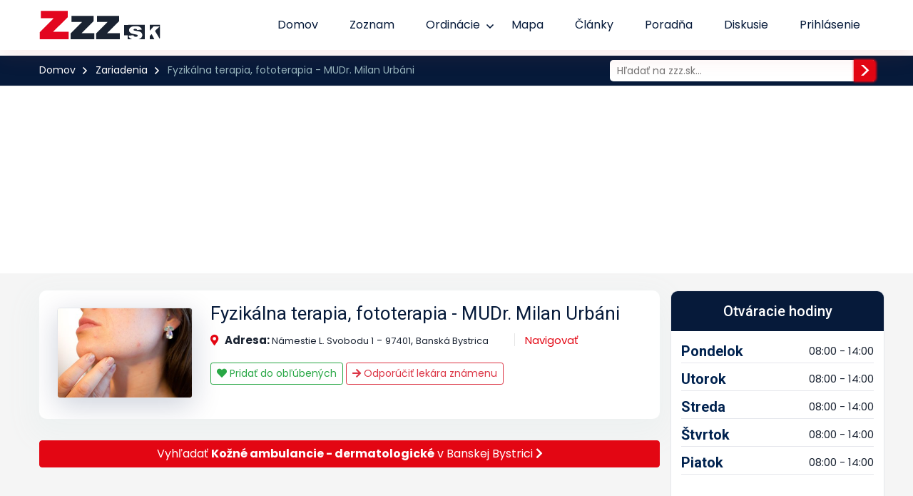

--- FILE ---
content_type: text/html; charset=UTF-8
request_url: https://www.zzz.sk/zariadenie/5079-fyzikalna-terapia-fototerapia-mudr-milan-urbani
body_size: 48275
content:
<!DOCTYPE html>
<html lang="sk">
<head>
    <meta charset="utf-8">
    <meta http-equiv="X-UA-Compatible" content="IE=edge"><script type="text/javascript">(window.NREUM||(NREUM={})).init={privacy:{cookies_enabled:true},ajax:{deny_list:["bam.eu01.nr-data.net"]},feature_flags:["soft_nav"],distributed_tracing:{enabled:true}};(window.NREUM||(NREUM={})).loader_config={agentID:"339151445",accountID:"3468237",trustKey:"3468237",xpid:"VwIBWVRQDxADV1ZXAgUCUlY=",licenseKey:"NRJS-435323b74974d550154",applicationID:"337554542",browserID:"339151445"};;/*! For license information please see nr-loader-spa-1.308.0.min.js.LICENSE.txt */
(()=>{var e,t,r={384:(e,t,r)=>{"use strict";r.d(t,{NT:()=>a,US:()=>u,Zm:()=>o,bQ:()=>d,dV:()=>c,pV:()=>l});var n=r(6154),i=r(1863),s=r(1910);const a={beacon:"bam.nr-data.net",errorBeacon:"bam.nr-data.net"};function o(){return n.gm.NREUM||(n.gm.NREUM={}),void 0===n.gm.newrelic&&(n.gm.newrelic=n.gm.NREUM),n.gm.NREUM}function c(){let e=o();return e.o||(e.o={ST:n.gm.setTimeout,SI:n.gm.setImmediate||n.gm.setInterval,CT:n.gm.clearTimeout,XHR:n.gm.XMLHttpRequest,REQ:n.gm.Request,EV:n.gm.Event,PR:n.gm.Promise,MO:n.gm.MutationObserver,FETCH:n.gm.fetch,WS:n.gm.WebSocket},(0,s.i)(...Object.values(e.o))),e}function d(e,t){let r=o();r.initializedAgents??={},t.initializedAt={ms:(0,i.t)(),date:new Date},r.initializedAgents[e]=t}function u(e,t){o()[e]=t}function l(){return function(){let e=o();const t=e.info||{};e.info={beacon:a.beacon,errorBeacon:a.errorBeacon,...t}}(),function(){let e=o();const t=e.init||{};e.init={...t}}(),c(),function(){let e=o();const t=e.loader_config||{};e.loader_config={...t}}(),o()}},782:(e,t,r)=>{"use strict";r.d(t,{T:()=>n});const n=r(860).K7.pageViewTiming},860:(e,t,r)=>{"use strict";r.d(t,{$J:()=>u,K7:()=>c,P3:()=>d,XX:()=>i,Yy:()=>o,df:()=>s,qY:()=>n,v4:()=>a});const n="events",i="jserrors",s="browser/blobs",a="rum",o="browser/logs",c={ajax:"ajax",genericEvents:"generic_events",jserrors:i,logging:"logging",metrics:"metrics",pageAction:"page_action",pageViewEvent:"page_view_event",pageViewTiming:"page_view_timing",sessionReplay:"session_replay",sessionTrace:"session_trace",softNav:"soft_navigations",spa:"spa"},d={[c.pageViewEvent]:1,[c.pageViewTiming]:2,[c.metrics]:3,[c.jserrors]:4,[c.spa]:5,[c.ajax]:6,[c.sessionTrace]:7,[c.softNav]:8,[c.sessionReplay]:9,[c.logging]:10,[c.genericEvents]:11},u={[c.pageViewEvent]:a,[c.pageViewTiming]:n,[c.ajax]:n,[c.spa]:n,[c.softNav]:n,[c.metrics]:i,[c.jserrors]:i,[c.sessionTrace]:s,[c.sessionReplay]:s,[c.logging]:o,[c.genericEvents]:"ins"}},944:(e,t,r)=>{"use strict";r.d(t,{R:()=>i});var n=r(3241);function i(e,t){"function"==typeof console.debug&&(console.debug("New Relic Warning: https://github.com/newrelic/newrelic-browser-agent/blob/main/docs/warning-codes.md#".concat(e),t),(0,n.W)({agentIdentifier:null,drained:null,type:"data",name:"warn",feature:"warn",data:{code:e,secondary:t}}))}},993:(e,t,r)=>{"use strict";r.d(t,{A$:()=>s,ET:()=>a,TZ:()=>o,p_:()=>i});var n=r(860);const i={ERROR:"ERROR",WARN:"WARN",INFO:"INFO",DEBUG:"DEBUG",TRACE:"TRACE"},s={OFF:0,ERROR:1,WARN:2,INFO:3,DEBUG:4,TRACE:5},a="log",o=n.K7.logging},1541:(e,t,r)=>{"use strict";r.d(t,{U:()=>i,f:()=>n});const n={MFE:"MFE",BA:"BA"};function i(e,t){if(2!==t?.harvestEndpointVersion)return{};const r=t.agentRef.runtime.appMetadata.agents[0].entityGuid;return e?{"source.id":e.id,"source.name":e.name,"source.type":e.type,"parent.id":e.parent?.id||r,"parent.type":e.parent?.type||n.BA}:{"entity.guid":r,appId:t.agentRef.info.applicationID}}},1687:(e,t,r)=>{"use strict";r.d(t,{Ak:()=>d,Ze:()=>h,x3:()=>u});var n=r(3241),i=r(7836),s=r(3606),a=r(860),o=r(2646);const c={};function d(e,t){const r={staged:!1,priority:a.P3[t]||0};l(e),c[e].get(t)||c[e].set(t,r)}function u(e,t){e&&c[e]&&(c[e].get(t)&&c[e].delete(t),p(e,t,!1),c[e].size&&f(e))}function l(e){if(!e)throw new Error("agentIdentifier required");c[e]||(c[e]=new Map)}function h(e="",t="feature",r=!1){if(l(e),!e||!c[e].get(t)||r)return p(e,t);c[e].get(t).staged=!0,f(e)}function f(e){const t=Array.from(c[e]);t.every(([e,t])=>t.staged)&&(t.sort((e,t)=>e[1].priority-t[1].priority),t.forEach(([t])=>{c[e].delete(t),p(e,t)}))}function p(e,t,r=!0){const a=e?i.ee.get(e):i.ee,c=s.i.handlers;if(!a.aborted&&a.backlog&&c){if((0,n.W)({agentIdentifier:e,type:"lifecycle",name:"drain",feature:t}),r){const e=a.backlog[t],r=c[t];if(r){for(let t=0;e&&t<e.length;++t)g(e[t],r);Object.entries(r).forEach(([e,t])=>{Object.values(t||{}).forEach(t=>{t[0]?.on&&t[0]?.context()instanceof o.y&&t[0].on(e,t[1])})})}}a.isolatedBacklog||delete c[t],a.backlog[t]=null,a.emit("drain-"+t,[])}}function g(e,t){var r=e[1];Object.values(t[r]||{}).forEach(t=>{var r=e[0];if(t[0]===r){var n=t[1],i=e[3],s=e[2];n.apply(i,s)}})}},1738:(e,t,r)=>{"use strict";r.d(t,{U:()=>f,Y:()=>h});var n=r(3241),i=r(9908),s=r(1863),a=r(944),o=r(5701),c=r(3969),d=r(8362),u=r(860),l=r(4261);function h(e,t,r,s){const h=s||r;!h||h[e]&&h[e]!==d.d.prototype[e]||(h[e]=function(){(0,i.p)(c.xV,["API/"+e+"/called"],void 0,u.K7.metrics,r.ee),(0,n.W)({agentIdentifier:r.agentIdentifier,drained:!!o.B?.[r.agentIdentifier],type:"data",name:"api",feature:l.Pl+e,data:{}});try{return t.apply(this,arguments)}catch(e){(0,a.R)(23,e)}})}function f(e,t,r,n,a){const o=e.info;null===r?delete o.jsAttributes[t]:o.jsAttributes[t]=r,(a||null===r)&&(0,i.p)(l.Pl+n,[(0,s.t)(),t,r],void 0,"session",e.ee)}},1741:(e,t,r)=>{"use strict";r.d(t,{W:()=>s});var n=r(944),i=r(4261);class s{#e(e,...t){if(this[e]!==s.prototype[e])return this[e](...t);(0,n.R)(35,e)}addPageAction(e,t){return this.#e(i.hG,e,t)}register(e){return this.#e(i.eY,e)}recordCustomEvent(e,t){return this.#e(i.fF,e,t)}setPageViewName(e,t){return this.#e(i.Fw,e,t)}setCustomAttribute(e,t,r){return this.#e(i.cD,e,t,r)}noticeError(e,t){return this.#e(i.o5,e,t)}setUserId(e,t=!1){return this.#e(i.Dl,e,t)}setApplicationVersion(e){return this.#e(i.nb,e)}setErrorHandler(e){return this.#e(i.bt,e)}addRelease(e,t){return this.#e(i.k6,e,t)}log(e,t){return this.#e(i.$9,e,t)}start(){return this.#e(i.d3)}finished(e){return this.#e(i.BL,e)}recordReplay(){return this.#e(i.CH)}pauseReplay(){return this.#e(i.Tb)}addToTrace(e){return this.#e(i.U2,e)}setCurrentRouteName(e){return this.#e(i.PA,e)}interaction(e){return this.#e(i.dT,e)}wrapLogger(e,t,r){return this.#e(i.Wb,e,t,r)}measure(e,t){return this.#e(i.V1,e,t)}consent(e){return this.#e(i.Pv,e)}}},1863:(e,t,r)=>{"use strict";function n(){return Math.floor(performance.now())}r.d(t,{t:()=>n})},1910:(e,t,r)=>{"use strict";r.d(t,{i:()=>s});var n=r(944);const i=new Map;function s(...e){return e.every(e=>{if(i.has(e))return i.get(e);const t="function"==typeof e?e.toString():"",r=t.includes("[native code]"),s=t.includes("nrWrapper");return r||s||(0,n.R)(64,e?.name||t),i.set(e,r),r})}},2555:(e,t,r)=>{"use strict";r.d(t,{D:()=>o,f:()=>a});var n=r(384),i=r(8122);const s={beacon:n.NT.beacon,errorBeacon:n.NT.errorBeacon,licenseKey:void 0,applicationID:void 0,sa:void 0,queueTime:void 0,applicationTime:void 0,ttGuid:void 0,user:void 0,account:void 0,product:void 0,extra:void 0,jsAttributes:{},userAttributes:void 0,atts:void 0,transactionName:void 0,tNamePlain:void 0};function a(e){try{return!!e.licenseKey&&!!e.errorBeacon&&!!e.applicationID}catch(e){return!1}}const o=e=>(0,i.a)(e,s)},2614:(e,t,r)=>{"use strict";r.d(t,{BB:()=>a,H3:()=>n,g:()=>d,iL:()=>c,tS:()=>o,uh:()=>i,wk:()=>s});const n="NRBA",i="SESSION",s=144e5,a=18e5,o={STARTED:"session-started",PAUSE:"session-pause",RESET:"session-reset",RESUME:"session-resume",UPDATE:"session-update"},c={SAME_TAB:"same-tab",CROSS_TAB:"cross-tab"},d={OFF:0,FULL:1,ERROR:2}},2646:(e,t,r)=>{"use strict";r.d(t,{y:()=>n});class n{constructor(e){this.contextId=e}}},2843:(e,t,r)=>{"use strict";r.d(t,{G:()=>s,u:()=>i});var n=r(3878);function i(e,t=!1,r,i){(0,n.DD)("visibilitychange",function(){if(t)return void("hidden"===document.visibilityState&&e());e(document.visibilityState)},r,i)}function s(e,t,r){(0,n.sp)("pagehide",e,t,r)}},3241:(e,t,r)=>{"use strict";r.d(t,{W:()=>s});var n=r(6154);const i="newrelic";function s(e={}){try{n.gm.dispatchEvent(new CustomEvent(i,{detail:e}))}catch(e){}}},3304:(e,t,r)=>{"use strict";r.d(t,{A:()=>s});var n=r(7836);const i=()=>{const e=new WeakSet;return(t,r)=>{if("object"==typeof r&&null!==r){if(e.has(r))return;e.add(r)}return r}};function s(e){try{return JSON.stringify(e,i())??""}catch(e){try{n.ee.emit("internal-error",[e])}catch(e){}return""}}},3333:(e,t,r)=>{"use strict";r.d(t,{$v:()=>u,TZ:()=>n,Xh:()=>c,Zp:()=>i,kd:()=>d,mq:()=>o,nf:()=>a,qN:()=>s});const n=r(860).K7.genericEvents,i=["auxclick","click","copy","keydown","paste","scrollend"],s=["focus","blur"],a=4,o=1e3,c=2e3,d=["PageAction","UserAction","BrowserPerformance"],u={RESOURCES:"experimental.resources",REGISTER:"register"}},3434:(e,t,r)=>{"use strict";r.d(t,{Jt:()=>s,YM:()=>d});var n=r(7836),i=r(5607);const s="nr@original:".concat(i.W),a=50;var o=Object.prototype.hasOwnProperty,c=!1;function d(e,t){return e||(e=n.ee),r.inPlace=function(e,t,n,i,s){n||(n="");const a="-"===n.charAt(0);for(let o=0;o<t.length;o++){const c=t[o],d=e[c];l(d)||(e[c]=r(d,a?c+n:n,i,c,s))}},r.flag=s,r;function r(t,r,n,c,d){return l(t)?t:(r||(r=""),nrWrapper[s]=t,function(e,t,r){if(Object.defineProperty&&Object.keys)try{return Object.keys(e).forEach(function(r){Object.defineProperty(t,r,{get:function(){return e[r]},set:function(t){return e[r]=t,t}})}),t}catch(e){u([e],r)}for(var n in e)o.call(e,n)&&(t[n]=e[n])}(t,nrWrapper,e),nrWrapper);function nrWrapper(){var s,o,l,h;let f;try{o=this,s=[...arguments],l="function"==typeof n?n(s,o):n||{}}catch(t){u([t,"",[s,o,c],l],e)}i(r+"start",[s,o,c],l,d);const p=performance.now();let g;try{return h=t.apply(o,s),g=performance.now(),h}catch(e){throw g=performance.now(),i(r+"err",[s,o,e],l,d),f=e,f}finally{const e=g-p,t={start:p,end:g,duration:e,isLongTask:e>=a,methodName:c,thrownError:f};t.isLongTask&&i("long-task",[t,o],l,d),i(r+"end",[s,o,h],l,d)}}}function i(r,n,i,s){if(!c||t){var a=c;c=!0;try{e.emit(r,n,i,t,s)}catch(t){u([t,r,n,i],e)}c=a}}}function u(e,t){t||(t=n.ee);try{t.emit("internal-error",e)}catch(e){}}function l(e){return!(e&&"function"==typeof e&&e.apply&&!e[s])}},3606:(e,t,r)=>{"use strict";r.d(t,{i:()=>s});var n=r(9908);s.on=a;var i=s.handlers={};function s(e,t,r,s){a(s||n.d,i,e,t,r)}function a(e,t,r,i,s){s||(s="feature"),e||(e=n.d);var a=t[s]=t[s]||{};(a[r]=a[r]||[]).push([e,i])}},3738:(e,t,r)=>{"use strict";r.d(t,{He:()=>i,Kp:()=>o,Lc:()=>d,Rz:()=>u,TZ:()=>n,bD:()=>s,d3:()=>a,jx:()=>l,sl:()=>h,uP:()=>c});const n=r(860).K7.sessionTrace,i="bstResource",s="resource",a="-start",o="-end",c="fn"+a,d="fn"+o,u="pushState",l=1e3,h=3e4},3785:(e,t,r)=>{"use strict";r.d(t,{R:()=>c,b:()=>d});var n=r(9908),i=r(1863),s=r(860),a=r(3969),o=r(993);function c(e,t,r={},c=o.p_.INFO,d=!0,u,l=(0,i.t)()){(0,n.p)(a.xV,["API/logging/".concat(c.toLowerCase(),"/called")],void 0,s.K7.metrics,e),(0,n.p)(o.ET,[l,t,r,c,d,u],void 0,s.K7.logging,e)}function d(e){return"string"==typeof e&&Object.values(o.p_).some(t=>t===e.toUpperCase().trim())}},3878:(e,t,r)=>{"use strict";function n(e,t){return{capture:e,passive:!1,signal:t}}function i(e,t,r=!1,i){window.addEventListener(e,t,n(r,i))}function s(e,t,r=!1,i){document.addEventListener(e,t,n(r,i))}r.d(t,{DD:()=>s,jT:()=>n,sp:()=>i})},3962:(e,t,r)=>{"use strict";r.d(t,{AM:()=>a,O2:()=>l,OV:()=>s,Qu:()=>h,TZ:()=>c,ih:()=>f,pP:()=>o,t1:()=>u,tC:()=>i,wD:()=>d});var n=r(860);const i=["click","keydown","submit"],s="popstate",a="api",o="initialPageLoad",c=n.K7.softNav,d=5e3,u=500,l={INITIAL_PAGE_LOAD:"",ROUTE_CHANGE:1,UNSPECIFIED:2},h={INTERACTION:1,AJAX:2,CUSTOM_END:3,CUSTOM_TRACER:4},f={IP:"in progress",PF:"pending finish",FIN:"finished",CAN:"cancelled"}},3969:(e,t,r)=>{"use strict";r.d(t,{TZ:()=>n,XG:()=>o,rs:()=>i,xV:()=>a,z_:()=>s});const n=r(860).K7.metrics,i="sm",s="cm",a="storeSupportabilityMetrics",o="storeEventMetrics"},4234:(e,t,r)=>{"use strict";r.d(t,{W:()=>s});var n=r(7836),i=r(1687);class s{constructor(e,t){this.agentIdentifier=e,this.ee=n.ee.get(e),this.featureName=t,this.blocked=!1}deregisterDrain(){(0,i.x3)(this.agentIdentifier,this.featureName)}}},4261:(e,t,r)=>{"use strict";r.d(t,{$9:()=>u,BL:()=>c,CH:()=>p,Dl:()=>R,Fw:()=>w,PA:()=>v,Pl:()=>n,Pv:()=>A,Tb:()=>h,U2:()=>a,V1:()=>E,Wb:()=>T,bt:()=>y,cD:()=>b,d3:()=>x,dT:()=>d,eY:()=>g,fF:()=>f,hG:()=>s,hw:()=>i,k6:()=>o,nb:()=>m,o5:()=>l});const n="api-",i=n+"ixn-",s="addPageAction",a="addToTrace",o="addRelease",c="finished",d="interaction",u="log",l="noticeError",h="pauseReplay",f="recordCustomEvent",p="recordReplay",g="register",m="setApplicationVersion",v="setCurrentRouteName",b="setCustomAttribute",y="setErrorHandler",w="setPageViewName",R="setUserId",x="start",T="wrapLogger",E="measure",A="consent"},5205:(e,t,r)=>{"use strict";r.d(t,{j:()=>S});var n=r(384),i=r(1741);var s=r(2555),a=r(3333);const o=e=>{if(!e||"string"!=typeof e)return!1;try{document.createDocumentFragment().querySelector(e)}catch{return!1}return!0};var c=r(2614),d=r(944),u=r(8122);const l="[data-nr-mask]",h=e=>(0,u.a)(e,(()=>{const e={feature_flags:[],experimental:{allow_registered_children:!1,resources:!1},mask_selector:"*",block_selector:"[data-nr-block]",mask_input_options:{color:!1,date:!1,"datetime-local":!1,email:!1,month:!1,number:!1,range:!1,search:!1,tel:!1,text:!1,time:!1,url:!1,week:!1,textarea:!1,select:!1,password:!0}};return{ajax:{deny_list:void 0,block_internal:!0,enabled:!0,autoStart:!0},api:{get allow_registered_children(){return e.feature_flags.includes(a.$v.REGISTER)||e.experimental.allow_registered_children},set allow_registered_children(t){e.experimental.allow_registered_children=t},duplicate_registered_data:!1},browser_consent_mode:{enabled:!1},distributed_tracing:{enabled:void 0,exclude_newrelic_header:void 0,cors_use_newrelic_header:void 0,cors_use_tracecontext_headers:void 0,allowed_origins:void 0},get feature_flags(){return e.feature_flags},set feature_flags(t){e.feature_flags=t},generic_events:{enabled:!0,autoStart:!0},harvest:{interval:30},jserrors:{enabled:!0,autoStart:!0},logging:{enabled:!0,autoStart:!0},metrics:{enabled:!0,autoStart:!0},obfuscate:void 0,page_action:{enabled:!0},page_view_event:{enabled:!0,autoStart:!0},page_view_timing:{enabled:!0,autoStart:!0},performance:{capture_marks:!1,capture_measures:!1,capture_detail:!0,resources:{get enabled(){return e.feature_flags.includes(a.$v.RESOURCES)||e.experimental.resources},set enabled(t){e.experimental.resources=t},asset_types:[],first_party_domains:[],ignore_newrelic:!0}},privacy:{cookies_enabled:!0},proxy:{assets:void 0,beacon:void 0},session:{expiresMs:c.wk,inactiveMs:c.BB},session_replay:{autoStart:!0,enabled:!1,preload:!1,sampling_rate:10,error_sampling_rate:100,collect_fonts:!1,inline_images:!1,fix_stylesheets:!0,mask_all_inputs:!0,get mask_text_selector(){return e.mask_selector},set mask_text_selector(t){o(t)?e.mask_selector="".concat(t,",").concat(l):""===t||null===t?e.mask_selector=l:(0,d.R)(5,t)},get block_class(){return"nr-block"},get ignore_class(){return"nr-ignore"},get mask_text_class(){return"nr-mask"},get block_selector(){return e.block_selector},set block_selector(t){o(t)?e.block_selector+=",".concat(t):""!==t&&(0,d.R)(6,t)},get mask_input_options(){return e.mask_input_options},set mask_input_options(t){t&&"object"==typeof t?e.mask_input_options={...t,password:!0}:(0,d.R)(7,t)}},session_trace:{enabled:!0,autoStart:!0},soft_navigations:{enabled:!0,autoStart:!0},spa:{enabled:!0,autoStart:!0},ssl:void 0,user_actions:{enabled:!0,elementAttributes:["id","className","tagName","type"]}}})());var f=r(6154),p=r(9324);let g=0;const m={buildEnv:p.F3,distMethod:p.Xs,version:p.xv,originTime:f.WN},v={consented:!1},b={appMetadata:{},get consented(){return this.session?.state?.consent||v.consented},set consented(e){v.consented=e},customTransaction:void 0,denyList:void 0,disabled:!1,harvester:void 0,isolatedBacklog:!1,isRecording:!1,loaderType:void 0,maxBytes:3e4,obfuscator:void 0,onerror:void 0,ptid:void 0,releaseIds:{},session:void 0,timeKeeper:void 0,registeredEntities:[],jsAttributesMetadata:{bytes:0},get harvestCount(){return++g}},y=e=>{const t=(0,u.a)(e,b),r=Object.keys(m).reduce((e,t)=>(e[t]={value:m[t],writable:!1,configurable:!0,enumerable:!0},e),{});return Object.defineProperties(t,r)};var w=r(5701);const R=e=>{const t=e.startsWith("http");e+="/",r.p=t?e:"https://"+e};var x=r(7836),T=r(3241);const E={accountID:void 0,trustKey:void 0,agentID:void 0,licenseKey:void 0,applicationID:void 0,xpid:void 0},A=e=>(0,u.a)(e,E),_=new Set;function S(e,t={},r,a){let{init:o,info:c,loader_config:d,runtime:u={},exposed:l=!0}=t;if(!c){const e=(0,n.pV)();o=e.init,c=e.info,d=e.loader_config}e.init=h(o||{}),e.loader_config=A(d||{}),c.jsAttributes??={},f.bv&&(c.jsAttributes.isWorker=!0),e.info=(0,s.D)(c);const p=e.init,g=[c.beacon,c.errorBeacon];_.has(e.agentIdentifier)||(p.proxy.assets&&(R(p.proxy.assets),g.push(p.proxy.assets)),p.proxy.beacon&&g.push(p.proxy.beacon),e.beacons=[...g],function(e){const t=(0,n.pV)();Object.getOwnPropertyNames(i.W.prototype).forEach(r=>{const n=i.W.prototype[r];if("function"!=typeof n||"constructor"===n)return;let s=t[r];e[r]&&!1!==e.exposed&&"micro-agent"!==e.runtime?.loaderType&&(t[r]=(...t)=>{const n=e[r](...t);return s?s(...t):n})})}(e),(0,n.US)("activatedFeatures",w.B)),u.denyList=[...p.ajax.deny_list||[],...p.ajax.block_internal?g:[]],u.ptid=e.agentIdentifier,u.loaderType=r,e.runtime=y(u),_.has(e.agentIdentifier)||(e.ee=x.ee.get(e.agentIdentifier),e.exposed=l,(0,T.W)({agentIdentifier:e.agentIdentifier,drained:!!w.B?.[e.agentIdentifier],type:"lifecycle",name:"initialize",feature:void 0,data:e.config})),_.add(e.agentIdentifier)}},5270:(e,t,r)=>{"use strict";r.d(t,{Aw:()=>a,SR:()=>s,rF:()=>o});var n=r(384),i=r(7767);function s(e){return!!(0,n.dV)().o.MO&&(0,i.V)(e)&&!0===e?.session_trace.enabled}function a(e){return!0===e?.session_replay.preload&&s(e)}function o(e,t){try{if("string"==typeof t?.type){if("password"===t.type.toLowerCase())return"*".repeat(e?.length||0);if(void 0!==t?.dataset?.nrUnmask||t?.classList?.contains("nr-unmask"))return e}}catch(e){}return"string"==typeof e?e.replace(/[\S]/g,"*"):"*".repeat(e?.length||0)}},5289:(e,t,r)=>{"use strict";r.d(t,{GG:()=>a,Qr:()=>c,sB:()=>o});var n=r(3878),i=r(6389);function s(){return"undefined"==typeof document||"complete"===document.readyState}function a(e,t){if(s())return e();const r=(0,i.J)(e),a=setInterval(()=>{s()&&(clearInterval(a),r())},500);(0,n.sp)("load",r,t)}function o(e){if(s())return e();(0,n.DD)("DOMContentLoaded",e)}function c(e){if(s())return e();(0,n.sp)("popstate",e)}},5607:(e,t,r)=>{"use strict";r.d(t,{W:()=>n});const n=(0,r(9566).bz)()},5701:(e,t,r)=>{"use strict";r.d(t,{B:()=>s,t:()=>a});var n=r(3241);const i=new Set,s={};function a(e,t){const r=t.agentIdentifier;s[r]??={},e&&"object"==typeof e&&(i.has(r)||(t.ee.emit("rumresp",[e]),s[r]=e,i.add(r),(0,n.W)({agentIdentifier:r,loaded:!0,drained:!0,type:"lifecycle",name:"load",feature:void 0,data:e})))}},6154:(e,t,r)=>{"use strict";r.d(t,{OF:()=>d,RI:()=>i,WN:()=>h,bv:()=>s,eN:()=>f,gm:()=>a,lR:()=>l,m:()=>c,mw:()=>o,sb:()=>u});var n=r(1863);const i="undefined"!=typeof window&&!!window.document,s="undefined"!=typeof WorkerGlobalScope&&("undefined"!=typeof self&&self instanceof WorkerGlobalScope&&self.navigator instanceof WorkerNavigator||"undefined"!=typeof globalThis&&globalThis instanceof WorkerGlobalScope&&globalThis.navigator instanceof WorkerNavigator),a=i?window:"undefined"!=typeof WorkerGlobalScope&&("undefined"!=typeof self&&self instanceof WorkerGlobalScope&&self||"undefined"!=typeof globalThis&&globalThis instanceof WorkerGlobalScope&&globalThis),o=Boolean("hidden"===a?.document?.visibilityState),c=""+a?.location,d=/iPad|iPhone|iPod/.test(a.navigator?.userAgent),u=d&&"undefined"==typeof SharedWorker,l=(()=>{const e=a.navigator?.userAgent?.match(/Firefox[/\s](\d+\.\d+)/);return Array.isArray(e)&&e.length>=2?+e[1]:0})(),h=Date.now()-(0,n.t)(),f=()=>"undefined"!=typeof PerformanceNavigationTiming&&a?.performance?.getEntriesByType("navigation")?.[0]?.responseStart},6344:(e,t,r)=>{"use strict";r.d(t,{BB:()=>u,Qb:()=>l,TZ:()=>i,Ug:()=>a,Vh:()=>s,_s:()=>o,bc:()=>d,yP:()=>c});var n=r(2614);const i=r(860).K7.sessionReplay,s="errorDuringReplay",a=.12,o={DomContentLoaded:0,Load:1,FullSnapshot:2,IncrementalSnapshot:3,Meta:4,Custom:5},c={[n.g.ERROR]:15e3,[n.g.FULL]:3e5,[n.g.OFF]:0},d={RESET:{message:"Session was reset",sm:"Reset"},IMPORT:{message:"Recorder failed to import",sm:"Import"},TOO_MANY:{message:"429: Too Many Requests",sm:"Too-Many"},TOO_BIG:{message:"Payload was too large",sm:"Too-Big"},CROSS_TAB:{message:"Session Entity was set to OFF on another tab",sm:"Cross-Tab"},ENTITLEMENTS:{message:"Session Replay is not allowed and will not be started",sm:"Entitlement"}},u=5e3,l={API:"api",RESUME:"resume",SWITCH_TO_FULL:"switchToFull",INITIALIZE:"initialize",PRELOAD:"preload"}},6389:(e,t,r)=>{"use strict";function n(e,t=500,r={}){const n=r?.leading||!1;let i;return(...r)=>{n&&void 0===i&&(e.apply(this,r),i=setTimeout(()=>{i=clearTimeout(i)},t)),n||(clearTimeout(i),i=setTimeout(()=>{e.apply(this,r)},t))}}function i(e){let t=!1;return(...r)=>{t||(t=!0,e.apply(this,r))}}r.d(t,{J:()=>i,s:()=>n})},6630:(e,t,r)=>{"use strict";r.d(t,{T:()=>n});const n=r(860).K7.pageViewEvent},6774:(e,t,r)=>{"use strict";r.d(t,{T:()=>n});const n=r(860).K7.jserrors},7295:(e,t,r)=>{"use strict";r.d(t,{Xv:()=>a,gX:()=>i,iW:()=>s});var n=[];function i(e){if(!e||s(e))return!1;if(0===n.length)return!0;if("*"===n[0].hostname)return!1;for(var t=0;t<n.length;t++){var r=n[t];if(r.hostname.test(e.hostname)&&r.pathname.test(e.pathname))return!1}return!0}function s(e){return void 0===e.hostname}function a(e){if(n=[],e&&e.length)for(var t=0;t<e.length;t++){let r=e[t];if(!r)continue;if("*"===r)return void(n=[{hostname:"*"}]);0===r.indexOf("http://")?r=r.substring(7):0===r.indexOf("https://")&&(r=r.substring(8));const i=r.indexOf("/");let s,a;i>0?(s=r.substring(0,i),a=r.substring(i)):(s=r,a="*");let[c]=s.split(":");n.push({hostname:o(c),pathname:o(a,!0)})}}function o(e,t=!1){const r=e.replace(/[.+?^${}()|[\]\\]/g,e=>"\\"+e).replace(/\*/g,".*?");return new RegExp((t?"^":"")+r+"$")}},7485:(e,t,r)=>{"use strict";r.d(t,{D:()=>i});var n=r(6154);function i(e){if(0===(e||"").indexOf("data:"))return{protocol:"data"};try{const t=new URL(e,location.href),r={port:t.port,hostname:t.hostname,pathname:t.pathname,search:t.search,protocol:t.protocol.slice(0,t.protocol.indexOf(":")),sameOrigin:t.protocol===n.gm?.location?.protocol&&t.host===n.gm?.location?.host};return r.port&&""!==r.port||("http:"===t.protocol&&(r.port="80"),"https:"===t.protocol&&(r.port="443")),r.pathname&&""!==r.pathname?r.pathname.startsWith("/")||(r.pathname="/".concat(r.pathname)):r.pathname="/",r}catch(e){return{}}}},7699:(e,t,r)=>{"use strict";r.d(t,{It:()=>s,KC:()=>o,No:()=>i,qh:()=>a});var n=r(860);const i=16e3,s=1e6,a="SESSION_ERROR",o={[n.K7.logging]:!0,[n.K7.genericEvents]:!1,[n.K7.jserrors]:!1,[n.K7.ajax]:!1}},7767:(e,t,r)=>{"use strict";r.d(t,{V:()=>i});var n=r(6154);const i=e=>n.RI&&!0===e?.privacy.cookies_enabled},7836:(e,t,r)=>{"use strict";r.d(t,{P:()=>o,ee:()=>c});var n=r(384),i=r(8990),s=r(2646),a=r(5607);const o="nr@context:".concat(a.W),c=function e(t,r){var n={},a={},u={},l=!1;try{l=16===r.length&&d.initializedAgents?.[r]?.runtime.isolatedBacklog}catch(e){}var h={on:p,addEventListener:p,removeEventListener:function(e,t){var r=n[e];if(!r)return;for(var i=0;i<r.length;i++)r[i]===t&&r.splice(i,1)},emit:function(e,r,n,i,s){!1!==s&&(s=!0);if(c.aborted&&!i)return;t&&s&&t.emit(e,r,n);var o=f(n);g(e).forEach(e=>{e.apply(o,r)});var d=v()[a[e]];d&&d.push([h,e,r,o]);return o},get:m,listeners:g,context:f,buffer:function(e,t){const r=v();if(t=t||"feature",h.aborted)return;Object.entries(e||{}).forEach(([e,n])=>{a[n]=t,t in r||(r[t]=[])})},abort:function(){h._aborted=!0,Object.keys(h.backlog).forEach(e=>{delete h.backlog[e]})},isBuffering:function(e){return!!v()[a[e]]},debugId:r,backlog:l?{}:t&&"object"==typeof t.backlog?t.backlog:{},isolatedBacklog:l};return Object.defineProperty(h,"aborted",{get:()=>{let e=h._aborted||!1;return e||(t&&(e=t.aborted),e)}}),h;function f(e){return e&&e instanceof s.y?e:e?(0,i.I)(e,o,()=>new s.y(o)):new s.y(o)}function p(e,t){n[e]=g(e).concat(t)}function g(e){return n[e]||[]}function m(t){return u[t]=u[t]||e(h,t)}function v(){return h.backlog}}(void 0,"globalEE"),d=(0,n.Zm)();d.ee||(d.ee=c)},8122:(e,t,r)=>{"use strict";r.d(t,{a:()=>i});var n=r(944);function i(e,t){try{if(!e||"object"!=typeof e)return(0,n.R)(3);if(!t||"object"!=typeof t)return(0,n.R)(4);const r=Object.create(Object.getPrototypeOf(t),Object.getOwnPropertyDescriptors(t)),s=0===Object.keys(r).length?e:r;for(let a in s)if(void 0!==e[a])try{if(null===e[a]){r[a]=null;continue}Array.isArray(e[a])&&Array.isArray(t[a])?r[a]=Array.from(new Set([...e[a],...t[a]])):"object"==typeof e[a]&&"object"==typeof t[a]?r[a]=i(e[a],t[a]):r[a]=e[a]}catch(e){r[a]||(0,n.R)(1,e)}return r}catch(e){(0,n.R)(2,e)}}},8139:(e,t,r)=>{"use strict";r.d(t,{u:()=>h});var n=r(7836),i=r(3434),s=r(8990),a=r(6154);const o={},c=a.gm.XMLHttpRequest,d="addEventListener",u="removeEventListener",l="nr@wrapped:".concat(n.P);function h(e){var t=function(e){return(e||n.ee).get("events")}(e);if(o[t.debugId]++)return t;o[t.debugId]=1;var r=(0,i.YM)(t,!0);function h(e){r.inPlace(e,[d,u],"-",p)}function p(e,t){return e[1]}return"getPrototypeOf"in Object&&(a.RI&&f(document,h),c&&f(c.prototype,h),f(a.gm,h)),t.on(d+"-start",function(e,t){var n=e[1];if(null!==n&&("function"==typeof n||"object"==typeof n)&&"newrelic"!==e[0]){var i=(0,s.I)(n,l,function(){var e={object:function(){if("function"!=typeof n.handleEvent)return;return n.handleEvent.apply(n,arguments)},function:n}[typeof n];return e?r(e,"fn-",null,e.name||"anonymous"):n});this.wrapped=e[1]=i}}),t.on(u+"-start",function(e){e[1]=this.wrapped||e[1]}),t}function f(e,t,...r){let n=e;for(;"object"==typeof n&&!Object.prototype.hasOwnProperty.call(n,d);)n=Object.getPrototypeOf(n);n&&t(n,...r)}},8362:(e,t,r)=>{"use strict";r.d(t,{d:()=>s});var n=r(9566),i=r(1741);class s extends i.W{agentIdentifier=(0,n.LA)(16)}},8374:(e,t,r)=>{r.nc=(()=>{try{return document?.currentScript?.nonce}catch(e){}return""})()},8990:(e,t,r)=>{"use strict";r.d(t,{I:()=>i});var n=Object.prototype.hasOwnProperty;function i(e,t,r){if(n.call(e,t))return e[t];var i=r();if(Object.defineProperty&&Object.keys)try{return Object.defineProperty(e,t,{value:i,writable:!0,enumerable:!1}),i}catch(e){}return e[t]=i,i}},9119:(e,t,r)=>{"use strict";r.d(t,{L:()=>s});var n=/([^?#]*)[^#]*(#[^?]*|$).*/,i=/([^?#]*)().*/;function s(e,t){return e?e.replace(t?n:i,"$1$2"):e}},9300:(e,t,r)=>{"use strict";r.d(t,{T:()=>n});const n=r(860).K7.ajax},9324:(e,t,r)=>{"use strict";r.d(t,{AJ:()=>a,F3:()=>i,Xs:()=>s,Yq:()=>o,xv:()=>n});const n="1.308.0",i="PROD",s="CDN",a="@newrelic/rrweb",o="1.0.1"},9566:(e,t,r)=>{"use strict";r.d(t,{LA:()=>o,ZF:()=>c,bz:()=>a,el:()=>d});var n=r(6154);const i="xxxxxxxx-xxxx-4xxx-yxxx-xxxxxxxxxxxx";function s(e,t){return e?15&e[t]:16*Math.random()|0}function a(){const e=n.gm?.crypto||n.gm?.msCrypto;let t,r=0;return e&&e.getRandomValues&&(t=e.getRandomValues(new Uint8Array(30))),i.split("").map(e=>"x"===e?s(t,r++).toString(16):"y"===e?(3&s()|8).toString(16):e).join("")}function o(e){const t=n.gm?.crypto||n.gm?.msCrypto;let r,i=0;t&&t.getRandomValues&&(r=t.getRandomValues(new Uint8Array(e)));const a=[];for(var o=0;o<e;o++)a.push(s(r,i++).toString(16));return a.join("")}function c(){return o(16)}function d(){return o(32)}},9908:(e,t,r)=>{"use strict";r.d(t,{d:()=>n,p:()=>i});var n=r(7836).ee.get("handle");function i(e,t,r,i,s){s?(s.buffer([e],i),s.emit(e,t,r)):(n.buffer([e],i),n.emit(e,t,r))}}},n={};function i(e){var t=n[e];if(void 0!==t)return t.exports;var s=n[e]={exports:{}};return r[e](s,s.exports,i),s.exports}i.m=r,i.d=(e,t)=>{for(var r in t)i.o(t,r)&&!i.o(e,r)&&Object.defineProperty(e,r,{enumerable:!0,get:t[r]})},i.f={},i.e=e=>Promise.all(Object.keys(i.f).reduce((t,r)=>(i.f[r](e,t),t),[])),i.u=e=>({212:"nr-spa-compressor",249:"nr-spa-recorder",478:"nr-spa"}[e]+"-1.308.0.min.js"),i.o=(e,t)=>Object.prototype.hasOwnProperty.call(e,t),e={},t="NRBA-1.308.0.PROD:",i.l=(r,n,s,a)=>{if(e[r])e[r].push(n);else{var o,c;if(void 0!==s)for(var d=document.getElementsByTagName("script"),u=0;u<d.length;u++){var l=d[u];if(l.getAttribute("src")==r||l.getAttribute("data-webpack")==t+s){o=l;break}}if(!o){c=!0;var h={478:"sha512-RSfSVnmHk59T/uIPbdSE0LPeqcEdF4/+XhfJdBuccH5rYMOEZDhFdtnh6X6nJk7hGpzHd9Ujhsy7lZEz/ORYCQ==",249:"sha512-ehJXhmntm85NSqW4MkhfQqmeKFulra3klDyY0OPDUE+sQ3GokHlPh1pmAzuNy//3j4ac6lzIbmXLvGQBMYmrkg==",212:"sha512-B9h4CR46ndKRgMBcK+j67uSR2RCnJfGefU+A7FrgR/k42ovXy5x/MAVFiSvFxuVeEk/pNLgvYGMp1cBSK/G6Fg=="};(o=document.createElement("script")).charset="utf-8",i.nc&&o.setAttribute("nonce",i.nc),o.setAttribute("data-webpack",t+s),o.src=r,0!==o.src.indexOf(window.location.origin+"/")&&(o.crossOrigin="anonymous"),h[a]&&(o.integrity=h[a])}e[r]=[n];var f=(t,n)=>{o.onerror=o.onload=null,clearTimeout(p);var i=e[r];if(delete e[r],o.parentNode&&o.parentNode.removeChild(o),i&&i.forEach(e=>e(n)),t)return t(n)},p=setTimeout(f.bind(null,void 0,{type:"timeout",target:o}),12e4);o.onerror=f.bind(null,o.onerror),o.onload=f.bind(null,o.onload),c&&document.head.appendChild(o)}},i.r=e=>{"undefined"!=typeof Symbol&&Symbol.toStringTag&&Object.defineProperty(e,Symbol.toStringTag,{value:"Module"}),Object.defineProperty(e,"__esModule",{value:!0})},i.p="https://js-agent.newrelic.com/",(()=>{var e={38:0,788:0};i.f.j=(t,r)=>{var n=i.o(e,t)?e[t]:void 0;if(0!==n)if(n)r.push(n[2]);else{var s=new Promise((r,i)=>n=e[t]=[r,i]);r.push(n[2]=s);var a=i.p+i.u(t),o=new Error;i.l(a,r=>{if(i.o(e,t)&&(0!==(n=e[t])&&(e[t]=void 0),n)){var s=r&&("load"===r.type?"missing":r.type),a=r&&r.target&&r.target.src;o.message="Loading chunk "+t+" failed: ("+s+": "+a+")",o.name="ChunkLoadError",o.type=s,o.request=a,n[1](o)}},"chunk-"+t,t)}};var t=(t,r)=>{var n,s,[a,o,c]=r,d=0;if(a.some(t=>0!==e[t])){for(n in o)i.o(o,n)&&(i.m[n]=o[n]);if(c)c(i)}for(t&&t(r);d<a.length;d++)s=a[d],i.o(e,s)&&e[s]&&e[s][0](),e[s]=0},r=self["webpackChunk:NRBA-1.308.0.PROD"]=self["webpackChunk:NRBA-1.308.0.PROD"]||[];r.forEach(t.bind(null,0)),r.push=t.bind(null,r.push.bind(r))})(),(()=>{"use strict";i(8374);var e=i(8362),t=i(860);const r=Object.values(t.K7);var n=i(5205);var s=i(9908),a=i(1863),o=i(4261),c=i(1738);var d=i(1687),u=i(4234),l=i(5289),h=i(6154),f=i(944),p=i(5270),g=i(7767),m=i(6389),v=i(7699);class b extends u.W{constructor(e,t){super(e.agentIdentifier,t),this.agentRef=e,this.abortHandler=void 0,this.featAggregate=void 0,this.loadedSuccessfully=void 0,this.onAggregateImported=new Promise(e=>{this.loadedSuccessfully=e}),this.deferred=Promise.resolve(),!1===e.init[this.featureName].autoStart?this.deferred=new Promise((t,r)=>{this.ee.on("manual-start-all",(0,m.J)(()=>{(0,d.Ak)(e.agentIdentifier,this.featureName),t()}))}):(0,d.Ak)(e.agentIdentifier,t)}importAggregator(e,t,r={}){if(this.featAggregate)return;const n=async()=>{let n;await this.deferred;try{if((0,g.V)(e.init)){const{setupAgentSession:t}=await i.e(478).then(i.bind(i,8766));n=t(e)}}catch(e){(0,f.R)(20,e),this.ee.emit("internal-error",[e]),(0,s.p)(v.qh,[e],void 0,this.featureName,this.ee)}try{if(!this.#t(this.featureName,n,e.init))return(0,d.Ze)(this.agentIdentifier,this.featureName),void this.loadedSuccessfully(!1);const{Aggregate:i}=await t();this.featAggregate=new i(e,r),e.runtime.harvester.initializedAggregates.push(this.featAggregate),this.loadedSuccessfully(!0)}catch(e){(0,f.R)(34,e),this.abortHandler?.(),(0,d.Ze)(this.agentIdentifier,this.featureName,!0),this.loadedSuccessfully(!1),this.ee&&this.ee.abort()}};h.RI?(0,l.GG)(()=>n(),!0):n()}#t(e,r,n){if(this.blocked)return!1;switch(e){case t.K7.sessionReplay:return(0,p.SR)(n)&&!!r;case t.K7.sessionTrace:return!!r;default:return!0}}}var y=i(6630),w=i(2614),R=i(3241);class x extends b{static featureName=y.T;constructor(e){var t;super(e,y.T),this.setupInspectionEvents(e.agentIdentifier),t=e,(0,c.Y)(o.Fw,function(e,r){"string"==typeof e&&("/"!==e.charAt(0)&&(e="/"+e),t.runtime.customTransaction=(r||"http://custom.transaction")+e,(0,s.p)(o.Pl+o.Fw,[(0,a.t)()],void 0,void 0,t.ee))},t),this.importAggregator(e,()=>i.e(478).then(i.bind(i,2467)))}setupInspectionEvents(e){const t=(t,r)=>{t&&(0,R.W)({agentIdentifier:e,timeStamp:t.timeStamp,loaded:"complete"===t.target.readyState,type:"window",name:r,data:t.target.location+""})};(0,l.sB)(e=>{t(e,"DOMContentLoaded")}),(0,l.GG)(e=>{t(e,"load")}),(0,l.Qr)(e=>{t(e,"navigate")}),this.ee.on(w.tS.UPDATE,(t,r)=>{(0,R.W)({agentIdentifier:e,type:"lifecycle",name:"session",data:r})})}}var T=i(384);class E extends e.d{constructor(e){var t;(super(),h.gm)?(this.features={},(0,T.bQ)(this.agentIdentifier,this),this.desiredFeatures=new Set(e.features||[]),this.desiredFeatures.add(x),(0,n.j)(this,e,e.loaderType||"agent"),t=this,(0,c.Y)(o.cD,function(e,r,n=!1){if("string"==typeof e){if(["string","number","boolean"].includes(typeof r)||null===r)return(0,c.U)(t,e,r,o.cD,n);(0,f.R)(40,typeof r)}else(0,f.R)(39,typeof e)},t),function(e){(0,c.Y)(o.Dl,function(t,r=!1){if("string"!=typeof t&&null!==t)return void(0,f.R)(41,typeof t);const n=e.info.jsAttributes["enduser.id"];r&&null!=n&&n!==t?(0,s.p)(o.Pl+"setUserIdAndResetSession",[t],void 0,"session",e.ee):(0,c.U)(e,"enduser.id",t,o.Dl,!0)},e)}(this),function(e){(0,c.Y)(o.nb,function(t){if("string"==typeof t||null===t)return(0,c.U)(e,"application.version",t,o.nb,!1);(0,f.R)(42,typeof t)},e)}(this),function(e){(0,c.Y)(o.d3,function(){e.ee.emit("manual-start-all")},e)}(this),function(e){(0,c.Y)(o.Pv,function(t=!0){if("boolean"==typeof t){if((0,s.p)(o.Pl+o.Pv,[t],void 0,"session",e.ee),e.runtime.consented=t,t){const t=e.features.page_view_event;t.onAggregateImported.then(e=>{const r=t.featAggregate;e&&!r.sentRum&&r.sendRum()})}}else(0,f.R)(65,typeof t)},e)}(this),this.run()):(0,f.R)(21)}get config(){return{info:this.info,init:this.init,loader_config:this.loader_config,runtime:this.runtime}}get api(){return this}run(){try{const e=function(e){const t={};return r.forEach(r=>{t[r]=!!e[r]?.enabled}),t}(this.init),n=[...this.desiredFeatures];n.sort((e,r)=>t.P3[e.featureName]-t.P3[r.featureName]),n.forEach(r=>{if(!e[r.featureName]&&r.featureName!==t.K7.pageViewEvent)return;if(r.featureName===t.K7.spa)return void(0,f.R)(67);const n=function(e){switch(e){case t.K7.ajax:return[t.K7.jserrors];case t.K7.sessionTrace:return[t.K7.ajax,t.K7.pageViewEvent];case t.K7.sessionReplay:return[t.K7.sessionTrace];case t.K7.pageViewTiming:return[t.K7.pageViewEvent];default:return[]}}(r.featureName).filter(e=>!(e in this.features));n.length>0&&(0,f.R)(36,{targetFeature:r.featureName,missingDependencies:n}),this.features[r.featureName]=new r(this)})}catch(e){(0,f.R)(22,e);for(const e in this.features)this.features[e].abortHandler?.();const t=(0,T.Zm)();delete t.initializedAgents[this.agentIdentifier]?.features,delete this.sharedAggregator;return t.ee.get(this.agentIdentifier).abort(),!1}}}var A=i(2843),_=i(782);class S extends b{static featureName=_.T;constructor(e){super(e,_.T),h.RI&&((0,A.u)(()=>(0,s.p)("docHidden",[(0,a.t)()],void 0,_.T,this.ee),!0),(0,A.G)(()=>(0,s.p)("winPagehide",[(0,a.t)()],void 0,_.T,this.ee)),this.importAggregator(e,()=>i.e(478).then(i.bind(i,9917))))}}var O=i(3969);class I extends b{static featureName=O.TZ;constructor(e){super(e,O.TZ),h.RI&&document.addEventListener("securitypolicyviolation",e=>{(0,s.p)(O.xV,["Generic/CSPViolation/Detected"],void 0,this.featureName,this.ee)}),this.importAggregator(e,()=>i.e(478).then(i.bind(i,6555)))}}var N=i(6774),P=i(3878),k=i(3304);class D{constructor(e,t,r,n,i){this.name="UncaughtError",this.message="string"==typeof e?e:(0,k.A)(e),this.sourceURL=t,this.line=r,this.column=n,this.__newrelic=i}}function C(e){return M(e)?e:new D(void 0!==e?.message?e.message:e,e?.filename||e?.sourceURL,e?.lineno||e?.line,e?.colno||e?.col,e?.__newrelic,e?.cause)}function j(e){const t="Unhandled Promise Rejection: ";if(!e?.reason)return;if(M(e.reason)){try{e.reason.message.startsWith(t)||(e.reason.message=t+e.reason.message)}catch(e){}return C(e.reason)}const r=C(e.reason);return(r.message||"").startsWith(t)||(r.message=t+r.message),r}function L(e){if(e.error instanceof SyntaxError&&!/:\d+$/.test(e.error.stack?.trim())){const t=new D(e.message,e.filename,e.lineno,e.colno,e.error.__newrelic,e.cause);return t.name=SyntaxError.name,t}return M(e.error)?e.error:C(e)}function M(e){return e instanceof Error&&!!e.stack}function H(e,r,n,i,o=(0,a.t)()){"string"==typeof e&&(e=new Error(e)),(0,s.p)("err",[e,o,!1,r,n.runtime.isRecording,void 0,i],void 0,t.K7.jserrors,n.ee),(0,s.p)("uaErr",[],void 0,t.K7.genericEvents,n.ee)}var B=i(1541),K=i(993),W=i(3785);function U(e,{customAttributes:t={},level:r=K.p_.INFO}={},n,i,s=(0,a.t)()){(0,W.R)(n.ee,e,t,r,!1,i,s)}function F(e,r,n,i,c=(0,a.t)()){(0,s.p)(o.Pl+o.hG,[c,e,r,i],void 0,t.K7.genericEvents,n.ee)}function V(e,r,n,i,c=(0,a.t)()){const{start:d,end:u,customAttributes:l}=r||{},h={customAttributes:l||{}};if("object"!=typeof h.customAttributes||"string"!=typeof e||0===e.length)return void(0,f.R)(57);const p=(e,t)=>null==e?t:"number"==typeof e?e:e instanceof PerformanceMark?e.startTime:Number.NaN;if(h.start=p(d,0),h.end=p(u,c),Number.isNaN(h.start)||Number.isNaN(h.end))(0,f.R)(57);else{if(h.duration=h.end-h.start,!(h.duration<0))return(0,s.p)(o.Pl+o.V1,[h,e,i],void 0,t.K7.genericEvents,n.ee),h;(0,f.R)(58)}}function G(e,r={},n,i,c=(0,a.t)()){(0,s.p)(o.Pl+o.fF,[c,e,r,i],void 0,t.K7.genericEvents,n.ee)}function z(e){(0,c.Y)(o.eY,function(t){return Y(e,t)},e)}function Y(e,r,n){(0,f.R)(54,"newrelic.register"),r||={},r.type=B.f.MFE,r.licenseKey||=e.info.licenseKey,r.blocked=!1,r.parent=n||{},Array.isArray(r.tags)||(r.tags=[]);const i={};r.tags.forEach(e=>{"name"!==e&&"id"!==e&&(i["source.".concat(e)]=!0)}),r.isolated??=!0;let o=()=>{};const c=e.runtime.registeredEntities;if(!r.isolated){const e=c.find(({metadata:{target:{id:e}}})=>e===r.id&&!r.isolated);if(e)return e}const d=e=>{r.blocked=!0,o=e};function u(e){return"string"==typeof e&&!!e.trim()&&e.trim().length<501||"number"==typeof e}e.init.api.allow_registered_children||d((0,m.J)(()=>(0,f.R)(55))),u(r.id)&&u(r.name)||d((0,m.J)(()=>(0,f.R)(48,r)));const l={addPageAction:(t,n={})=>g(F,[t,{...i,...n},e],r),deregister:()=>{d((0,m.J)(()=>(0,f.R)(68)))},log:(t,n={})=>g(U,[t,{...n,customAttributes:{...i,...n.customAttributes||{}}},e],r),measure:(t,n={})=>g(V,[t,{...n,customAttributes:{...i,...n.customAttributes||{}}},e],r),noticeError:(t,n={})=>g(H,[t,{...i,...n},e],r),register:(t={})=>g(Y,[e,t],l.metadata.target),recordCustomEvent:(t,n={})=>g(G,[t,{...i,...n},e],r),setApplicationVersion:e=>p("application.version",e),setCustomAttribute:(e,t)=>p(e,t),setUserId:e=>p("enduser.id",e),metadata:{customAttributes:i,target:r}},h=()=>(r.blocked&&o(),r.blocked);h()||c.push(l);const p=(e,t)=>{h()||(i[e]=t)},g=(r,n,i)=>{if(h())return;const o=(0,a.t)();(0,s.p)(O.xV,["API/register/".concat(r.name,"/called")],void 0,t.K7.metrics,e.ee);try{if(e.init.api.duplicate_registered_data&&"register"!==r.name){let e=n;if(n[1]instanceof Object){const t={"child.id":i.id,"child.type":i.type};e="customAttributes"in n[1]?[n[0],{...n[1],customAttributes:{...n[1].customAttributes,...t}},...n.slice(2)]:[n[0],{...n[1],...t},...n.slice(2)]}r(...e,void 0,o)}return r(...n,i,o)}catch(e){(0,f.R)(50,e)}};return l}class Z extends b{static featureName=N.T;constructor(e){var t;super(e,N.T),t=e,(0,c.Y)(o.o5,(e,r)=>H(e,r,t),t),function(e){(0,c.Y)(o.bt,function(t){e.runtime.onerror=t},e)}(e),function(e){let t=0;(0,c.Y)(o.k6,function(e,r){++t>10||(this.runtime.releaseIds[e.slice(-200)]=(""+r).slice(-200))},e)}(e),z(e);try{this.removeOnAbort=new AbortController}catch(e){}this.ee.on("internal-error",(t,r)=>{this.abortHandler&&(0,s.p)("ierr",[C(t),(0,a.t)(),!0,{},e.runtime.isRecording,r],void 0,this.featureName,this.ee)}),h.gm.addEventListener("unhandledrejection",t=>{this.abortHandler&&(0,s.p)("err",[j(t),(0,a.t)(),!1,{unhandledPromiseRejection:1},e.runtime.isRecording],void 0,this.featureName,this.ee)},(0,P.jT)(!1,this.removeOnAbort?.signal)),h.gm.addEventListener("error",t=>{this.abortHandler&&(0,s.p)("err",[L(t),(0,a.t)(),!1,{},e.runtime.isRecording],void 0,this.featureName,this.ee)},(0,P.jT)(!1,this.removeOnAbort?.signal)),this.abortHandler=this.#r,this.importAggregator(e,()=>i.e(478).then(i.bind(i,2176)))}#r(){this.removeOnAbort?.abort(),this.abortHandler=void 0}}var q=i(8990);let X=1;function J(e){const t=typeof e;return!e||"object"!==t&&"function"!==t?-1:e===h.gm?0:(0,q.I)(e,"nr@id",function(){return X++})}function Q(e){if("string"==typeof e&&e.length)return e.length;if("object"==typeof e){if("undefined"!=typeof ArrayBuffer&&e instanceof ArrayBuffer&&e.byteLength)return e.byteLength;if("undefined"!=typeof Blob&&e instanceof Blob&&e.size)return e.size;if(!("undefined"!=typeof FormData&&e instanceof FormData))try{return(0,k.A)(e).length}catch(e){return}}}var ee=i(8139),te=i(7836),re=i(3434);const ne={},ie=["open","send"];function se(e){var t=e||te.ee;const r=function(e){return(e||te.ee).get("xhr")}(t);if(void 0===h.gm.XMLHttpRequest)return r;if(ne[r.debugId]++)return r;ne[r.debugId]=1,(0,ee.u)(t);var n=(0,re.YM)(r),i=h.gm.XMLHttpRequest,s=h.gm.MutationObserver,a=h.gm.Promise,o=h.gm.setInterval,c="readystatechange",d=["onload","onerror","onabort","onloadstart","onloadend","onprogress","ontimeout"],u=[],l=h.gm.XMLHttpRequest=function(e){const t=new i(e),s=r.context(t);try{r.emit("new-xhr",[t],s),t.addEventListener(c,(a=s,function(){var e=this;e.readyState>3&&!a.resolved&&(a.resolved=!0,r.emit("xhr-resolved",[],e)),n.inPlace(e,d,"fn-",y)}),(0,P.jT)(!1))}catch(e){(0,f.R)(15,e);try{r.emit("internal-error",[e])}catch(e){}}var a;return t};function p(e,t){n.inPlace(t,["onreadystatechange"],"fn-",y)}if(function(e,t){for(var r in e)t[r]=e[r]}(i,l),l.prototype=i.prototype,n.inPlace(l.prototype,ie,"-xhr-",y),r.on("send-xhr-start",function(e,t){p(e,t),function(e){u.push(e),s&&(g?g.then(b):o?o(b):(m=-m,v.data=m))}(t)}),r.on("open-xhr-start",p),s){var g=a&&a.resolve();if(!o&&!a){var m=1,v=document.createTextNode(m);new s(b).observe(v,{characterData:!0})}}else t.on("fn-end",function(e){e[0]&&e[0].type===c||b()});function b(){for(var e=0;e<u.length;e++)p(0,u[e]);u.length&&(u=[])}function y(e,t){return t}return r}var ae="fetch-",oe=ae+"body-",ce=["arrayBuffer","blob","json","text","formData"],de=h.gm.Request,ue=h.gm.Response,le="prototype";const he={};function fe(e){const t=function(e){return(e||te.ee).get("fetch")}(e);if(!(de&&ue&&h.gm.fetch))return t;if(he[t.debugId]++)return t;function r(e,r,n){var i=e[r];"function"==typeof i&&(e[r]=function(){var e,r=[...arguments],s={};t.emit(n+"before-start",[r],s),s[te.P]&&s[te.P].dt&&(e=s[te.P].dt);var a=i.apply(this,r);return t.emit(n+"start",[r,e],a),a.then(function(e){return t.emit(n+"end",[null,e],a),e},function(e){throw t.emit(n+"end",[e],a),e})})}return he[t.debugId]=1,ce.forEach(e=>{r(de[le],e,oe),r(ue[le],e,oe)}),r(h.gm,"fetch",ae),t.on(ae+"end",function(e,r){var n=this;if(r){var i=r.headers.get("content-length");null!==i&&(n.rxSize=i),t.emit(ae+"done",[null,r],n)}else t.emit(ae+"done",[e],n)}),t}var pe=i(7485),ge=i(9566);class me{constructor(e){this.agentRef=e}generateTracePayload(e){const t=this.agentRef.loader_config;if(!this.shouldGenerateTrace(e)||!t)return null;var r=(t.accountID||"").toString()||null,n=(t.agentID||"").toString()||null,i=(t.trustKey||"").toString()||null;if(!r||!n)return null;var s=(0,ge.ZF)(),a=(0,ge.el)(),o=Date.now(),c={spanId:s,traceId:a,timestamp:o};return(e.sameOrigin||this.isAllowedOrigin(e)&&this.useTraceContextHeadersForCors())&&(c.traceContextParentHeader=this.generateTraceContextParentHeader(s,a),c.traceContextStateHeader=this.generateTraceContextStateHeader(s,o,r,n,i)),(e.sameOrigin&&!this.excludeNewrelicHeader()||!e.sameOrigin&&this.isAllowedOrigin(e)&&this.useNewrelicHeaderForCors())&&(c.newrelicHeader=this.generateTraceHeader(s,a,o,r,n,i)),c}generateTraceContextParentHeader(e,t){return"00-"+t+"-"+e+"-01"}generateTraceContextStateHeader(e,t,r,n,i){return i+"@nr=0-1-"+r+"-"+n+"-"+e+"----"+t}generateTraceHeader(e,t,r,n,i,s){if(!("function"==typeof h.gm?.btoa))return null;var a={v:[0,1],d:{ty:"Browser",ac:n,ap:i,id:e,tr:t,ti:r}};return s&&n!==s&&(a.d.tk=s),btoa((0,k.A)(a))}shouldGenerateTrace(e){return this.agentRef.init?.distributed_tracing?.enabled&&this.isAllowedOrigin(e)}isAllowedOrigin(e){var t=!1;const r=this.agentRef.init?.distributed_tracing;if(e.sameOrigin)t=!0;else if(r?.allowed_origins instanceof Array)for(var n=0;n<r.allowed_origins.length;n++){var i=(0,pe.D)(r.allowed_origins[n]);if(e.hostname===i.hostname&&e.protocol===i.protocol&&e.port===i.port){t=!0;break}}return t}excludeNewrelicHeader(){var e=this.agentRef.init?.distributed_tracing;return!!e&&!!e.exclude_newrelic_header}useNewrelicHeaderForCors(){var e=this.agentRef.init?.distributed_tracing;return!!e&&!1!==e.cors_use_newrelic_header}useTraceContextHeadersForCors(){var e=this.agentRef.init?.distributed_tracing;return!!e&&!!e.cors_use_tracecontext_headers}}var ve=i(9300),be=i(7295);function ye(e){return"string"==typeof e?e:e instanceof(0,T.dV)().o.REQ?e.url:h.gm?.URL&&e instanceof URL?e.href:void 0}var we=["load","error","abort","timeout"],Re=we.length,xe=(0,T.dV)().o.REQ,Te=(0,T.dV)().o.XHR;const Ee="X-NewRelic-App-Data";class Ae extends b{static featureName=ve.T;constructor(e){super(e,ve.T),this.dt=new me(e),this.handler=(e,t,r,n)=>(0,s.p)(e,t,r,n,this.ee);try{const e={xmlhttprequest:"xhr",fetch:"fetch",beacon:"beacon"};h.gm?.performance?.getEntriesByType("resource").forEach(r=>{if(r.initiatorType in e&&0!==r.responseStatus){const n={status:r.responseStatus},i={rxSize:r.transferSize,duration:Math.floor(r.duration),cbTime:0};_e(n,r.name),this.handler("xhr",[n,i,r.startTime,r.responseEnd,e[r.initiatorType]],void 0,t.K7.ajax)}})}catch(e){}fe(this.ee),se(this.ee),function(e,r,n,i){function o(e){var t=this;t.totalCbs=0,t.called=0,t.cbTime=0,t.end=T,t.ended=!1,t.xhrGuids={},t.lastSize=null,t.loadCaptureCalled=!1,t.params=this.params||{},t.metrics=this.metrics||{},t.latestLongtaskEnd=0,e.addEventListener("load",function(r){E(t,e)},(0,P.jT)(!1)),h.lR||e.addEventListener("progress",function(e){t.lastSize=e.loaded},(0,P.jT)(!1))}function c(e){this.params={method:e[0]},_e(this,e[1]),this.metrics={}}function d(t,r){e.loader_config.xpid&&this.sameOrigin&&r.setRequestHeader("X-NewRelic-ID",e.loader_config.xpid);var n=i.generateTracePayload(this.parsedOrigin);if(n){var s=!1;n.newrelicHeader&&(r.setRequestHeader("newrelic",n.newrelicHeader),s=!0),n.traceContextParentHeader&&(r.setRequestHeader("traceparent",n.traceContextParentHeader),n.traceContextStateHeader&&r.setRequestHeader("tracestate",n.traceContextStateHeader),s=!0),s&&(this.dt=n)}}function u(e,t){var n=this.metrics,i=e[0],s=this;if(n&&i){var o=Q(i);o&&(n.txSize=o)}this.startTime=(0,a.t)(),this.body=i,this.listener=function(e){try{"abort"!==e.type||s.loadCaptureCalled||(s.params.aborted=!0),("load"!==e.type||s.called===s.totalCbs&&(s.onloadCalled||"function"!=typeof t.onload)&&"function"==typeof s.end)&&s.end(t)}catch(e){try{r.emit("internal-error",[e])}catch(e){}}};for(var c=0;c<Re;c++)t.addEventListener(we[c],this.listener,(0,P.jT)(!1))}function l(e,t,r){this.cbTime+=e,t?this.onloadCalled=!0:this.called+=1,this.called!==this.totalCbs||!this.onloadCalled&&"function"==typeof r.onload||"function"!=typeof this.end||this.end(r)}function f(e,t){var r=""+J(e)+!!t;this.xhrGuids&&!this.xhrGuids[r]&&(this.xhrGuids[r]=!0,this.totalCbs+=1)}function p(e,t){var r=""+J(e)+!!t;this.xhrGuids&&this.xhrGuids[r]&&(delete this.xhrGuids[r],this.totalCbs-=1)}function g(){this.endTime=(0,a.t)()}function m(e,t){t instanceof Te&&"load"===e[0]&&r.emit("xhr-load-added",[e[1],e[2]],t)}function v(e,t){t instanceof Te&&"load"===e[0]&&r.emit("xhr-load-removed",[e[1],e[2]],t)}function b(e,t,r){t instanceof Te&&("onload"===r&&(this.onload=!0),("load"===(e[0]&&e[0].type)||this.onload)&&(this.xhrCbStart=(0,a.t)()))}function y(e,t){this.xhrCbStart&&r.emit("xhr-cb-time",[(0,a.t)()-this.xhrCbStart,this.onload,t],t)}function w(e){var t,r=e[1]||{};if("string"==typeof e[0]?0===(t=e[0]).length&&h.RI&&(t=""+h.gm.location.href):e[0]&&e[0].url?t=e[0].url:h.gm?.URL&&e[0]&&e[0]instanceof URL?t=e[0].href:"function"==typeof e[0].toString&&(t=e[0].toString()),"string"==typeof t&&0!==t.length){t&&(this.parsedOrigin=(0,pe.D)(t),this.sameOrigin=this.parsedOrigin.sameOrigin);var n=i.generateTracePayload(this.parsedOrigin);if(n&&(n.newrelicHeader||n.traceContextParentHeader))if(e[0]&&e[0].headers)o(e[0].headers,n)&&(this.dt=n);else{var s={};for(var a in r)s[a]=r[a];s.headers=new Headers(r.headers||{}),o(s.headers,n)&&(this.dt=n),e.length>1?e[1]=s:e.push(s)}}function o(e,t){var r=!1;return t.newrelicHeader&&(e.set("newrelic",t.newrelicHeader),r=!0),t.traceContextParentHeader&&(e.set("traceparent",t.traceContextParentHeader),t.traceContextStateHeader&&e.set("tracestate",t.traceContextStateHeader),r=!0),r}}function R(e,t){this.params={},this.metrics={},this.startTime=(0,a.t)(),this.dt=t,e.length>=1&&(this.target=e[0]),e.length>=2&&(this.opts=e[1]);var r=this.opts||{},n=this.target;_e(this,ye(n));var i=(""+(n&&n instanceof xe&&n.method||r.method||"GET")).toUpperCase();this.params.method=i,this.body=r.body,this.txSize=Q(r.body)||0}function x(e,r){if(this.endTime=(0,a.t)(),this.params||(this.params={}),(0,be.iW)(this.params))return;let i;this.params.status=r?r.status:0,"string"==typeof this.rxSize&&this.rxSize.length>0&&(i=+this.rxSize);const s={txSize:this.txSize,rxSize:i,duration:(0,a.t)()-this.startTime};n("xhr",[this.params,s,this.startTime,this.endTime,"fetch"],this,t.K7.ajax)}function T(e){const r=this.params,i=this.metrics;if(!this.ended){this.ended=!0;for(let t=0;t<Re;t++)e.removeEventListener(we[t],this.listener,!1);r.aborted||(0,be.iW)(r)||(i.duration=(0,a.t)()-this.startTime,this.loadCaptureCalled||4!==e.readyState?null==r.status&&(r.status=0):E(this,e),i.cbTime=this.cbTime,n("xhr",[r,i,this.startTime,this.endTime,"xhr"],this,t.K7.ajax))}}function E(e,n){e.params.status=n.status;var i=function(e,t){var r=e.responseType;return"json"===r&&null!==t?t:"arraybuffer"===r||"blob"===r||"json"===r?Q(e.response):"text"===r||""===r||void 0===r?Q(e.responseText):void 0}(n,e.lastSize);if(i&&(e.metrics.rxSize=i),e.sameOrigin&&n.getAllResponseHeaders().indexOf(Ee)>=0){var a=n.getResponseHeader(Ee);a&&((0,s.p)(O.rs,["Ajax/CrossApplicationTracing/Header/Seen"],void 0,t.K7.metrics,r),e.params.cat=a.split(", ").pop())}e.loadCaptureCalled=!0}r.on("new-xhr",o),r.on("open-xhr-start",c),r.on("open-xhr-end",d),r.on("send-xhr-start",u),r.on("xhr-cb-time",l),r.on("xhr-load-added",f),r.on("xhr-load-removed",p),r.on("xhr-resolved",g),r.on("addEventListener-end",m),r.on("removeEventListener-end",v),r.on("fn-end",y),r.on("fetch-before-start",w),r.on("fetch-start",R),r.on("fn-start",b),r.on("fetch-done",x)}(e,this.ee,this.handler,this.dt),this.importAggregator(e,()=>i.e(478).then(i.bind(i,3845)))}}function _e(e,t){var r=(0,pe.D)(t),n=e.params||e;n.hostname=r.hostname,n.port=r.port,n.protocol=r.protocol,n.host=r.hostname+":"+r.port,n.pathname=r.pathname,e.parsedOrigin=r,e.sameOrigin=r.sameOrigin}const Se={},Oe=["pushState","replaceState"];function Ie(e){const t=function(e){return(e||te.ee).get("history")}(e);return!h.RI||Se[t.debugId]++||(Se[t.debugId]=1,(0,re.YM)(t).inPlace(window.history,Oe,"-")),t}var Ne=i(3738);function Pe(e){(0,c.Y)(o.BL,function(r=Date.now()){const n=r-h.WN;n<0&&(0,f.R)(62,r),(0,s.p)(O.XG,[o.BL,{time:n}],void 0,t.K7.metrics,e.ee),e.addToTrace({name:o.BL,start:r,origin:"nr"}),(0,s.p)(o.Pl+o.hG,[n,o.BL],void 0,t.K7.genericEvents,e.ee)},e)}const{He:ke,bD:De,d3:Ce,Kp:je,TZ:Le,Lc:Me,uP:He,Rz:Be}=Ne;class Ke extends b{static featureName=Le;constructor(e){var r;super(e,Le),r=e,(0,c.Y)(o.U2,function(e){if(!(e&&"object"==typeof e&&e.name&&e.start))return;const n={n:e.name,s:e.start-h.WN,e:(e.end||e.start)-h.WN,o:e.origin||"",t:"api"};n.s<0||n.e<0||n.e<n.s?(0,f.R)(61,{start:n.s,end:n.e}):(0,s.p)("bstApi",[n],void 0,t.K7.sessionTrace,r.ee)},r),Pe(e);if(!(0,g.V)(e.init))return void this.deregisterDrain();const n=this.ee;let d;Ie(n),this.eventsEE=(0,ee.u)(n),this.eventsEE.on(He,function(e,t){this.bstStart=(0,a.t)()}),this.eventsEE.on(Me,function(e,r){(0,s.p)("bst",[e[0],r,this.bstStart,(0,a.t)()],void 0,t.K7.sessionTrace,n)}),n.on(Be+Ce,function(e){this.time=(0,a.t)(),this.startPath=location.pathname+location.hash}),n.on(Be+je,function(e){(0,s.p)("bstHist",[location.pathname+location.hash,this.startPath,this.time],void 0,t.K7.sessionTrace,n)});try{d=new PerformanceObserver(e=>{const r=e.getEntries();(0,s.p)(ke,[r],void 0,t.K7.sessionTrace,n)}),d.observe({type:De,buffered:!0})}catch(e){}this.importAggregator(e,()=>i.e(478).then(i.bind(i,6974)),{resourceObserver:d})}}var We=i(6344);class Ue extends b{static featureName=We.TZ;#n;recorder;constructor(e){var r;let n;super(e,We.TZ),r=e,(0,c.Y)(o.CH,function(){(0,s.p)(o.CH,[],void 0,t.K7.sessionReplay,r.ee)},r),function(e){(0,c.Y)(o.Tb,function(){(0,s.p)(o.Tb,[],void 0,t.K7.sessionReplay,e.ee)},e)}(e);try{n=JSON.parse(localStorage.getItem("".concat(w.H3,"_").concat(w.uh)))}catch(e){}(0,p.SR)(e.init)&&this.ee.on(o.CH,()=>this.#i()),this.#s(n)&&this.importRecorder().then(e=>{e.startRecording(We.Qb.PRELOAD,n?.sessionReplayMode)}),this.importAggregator(this.agentRef,()=>i.e(478).then(i.bind(i,6167)),this),this.ee.on("err",e=>{this.blocked||this.agentRef.runtime.isRecording&&(this.errorNoticed=!0,(0,s.p)(We.Vh,[e],void 0,this.featureName,this.ee))})}#s(e){return e&&(e.sessionReplayMode===w.g.FULL||e.sessionReplayMode===w.g.ERROR)||(0,p.Aw)(this.agentRef.init)}importRecorder(){return this.recorder?Promise.resolve(this.recorder):(this.#n??=Promise.all([i.e(478),i.e(249)]).then(i.bind(i,4866)).then(({Recorder:e})=>(this.recorder=new e(this),this.recorder)).catch(e=>{throw this.ee.emit("internal-error",[e]),this.blocked=!0,e}),this.#n)}#i(){this.blocked||(this.featAggregate?this.featAggregate.mode!==w.g.FULL&&this.featAggregate.initializeRecording(w.g.FULL,!0,We.Qb.API):this.importRecorder().then(()=>{this.recorder.startRecording(We.Qb.API,w.g.FULL)}))}}var Fe=i(3962);class Ve extends b{static featureName=Fe.TZ;constructor(e){if(super(e,Fe.TZ),function(e){const r=e.ee.get("tracer");function n(){}(0,c.Y)(o.dT,function(e){return(new n).get("object"==typeof e?e:{})},e);const i=n.prototype={createTracer:function(n,i){var o={},c=this,d="function"==typeof i;return(0,s.p)(O.xV,["API/createTracer/called"],void 0,t.K7.metrics,e.ee),function(){if(r.emit((d?"":"no-")+"fn-start",[(0,a.t)(),c,d],o),d)try{return i.apply(this,arguments)}catch(e){const t="string"==typeof e?new Error(e):e;throw r.emit("fn-err",[arguments,this,t],o),t}finally{r.emit("fn-end",[(0,a.t)()],o)}}}};["actionText","setName","setAttribute","save","ignore","onEnd","getContext","end","get"].forEach(r=>{c.Y.apply(this,[r,function(){return(0,s.p)(o.hw+r,[performance.now(),...arguments],this,t.K7.softNav,e.ee),this},e,i])}),(0,c.Y)(o.PA,function(){(0,s.p)(o.hw+"routeName",[performance.now(),...arguments],void 0,t.K7.softNav,e.ee)},e)}(e),!h.RI||!(0,T.dV)().o.MO)return;const r=Ie(this.ee);try{this.removeOnAbort=new AbortController}catch(e){}Fe.tC.forEach(e=>{(0,P.sp)(e,e=>{l(e)},!0,this.removeOnAbort?.signal)});const n=()=>(0,s.p)("newURL",[(0,a.t)(),""+window.location],void 0,this.featureName,this.ee);r.on("pushState-end",n),r.on("replaceState-end",n),(0,P.sp)(Fe.OV,e=>{l(e),(0,s.p)("newURL",[e.timeStamp,""+window.location],void 0,this.featureName,this.ee)},!0,this.removeOnAbort?.signal);let d=!1;const u=new((0,T.dV)().o.MO)((e,t)=>{d||(d=!0,requestAnimationFrame(()=>{(0,s.p)("newDom",[(0,a.t)()],void 0,this.featureName,this.ee),d=!1}))}),l=(0,m.s)(e=>{"loading"!==document.readyState&&((0,s.p)("newUIEvent",[e],void 0,this.featureName,this.ee),u.observe(document.body,{attributes:!0,childList:!0,subtree:!0,characterData:!0}))},100,{leading:!0});this.abortHandler=function(){this.removeOnAbort?.abort(),u.disconnect(),this.abortHandler=void 0},this.importAggregator(e,()=>i.e(478).then(i.bind(i,4393)),{domObserver:u})}}var Ge=i(3333),ze=i(9119);const Ye={},Ze=new Set;function qe(e){return"string"==typeof e?{type:"string",size:(new TextEncoder).encode(e).length}:e instanceof ArrayBuffer?{type:"ArrayBuffer",size:e.byteLength}:e instanceof Blob?{type:"Blob",size:e.size}:e instanceof DataView?{type:"DataView",size:e.byteLength}:ArrayBuffer.isView(e)?{type:"TypedArray",size:e.byteLength}:{type:"unknown",size:0}}class Xe{constructor(e,t){this.timestamp=(0,a.t)(),this.currentUrl=(0,ze.L)(window.location.href),this.socketId=(0,ge.LA)(8),this.requestedUrl=(0,ze.L)(e),this.requestedProtocols=Array.isArray(t)?t.join(","):t||"",this.openedAt=void 0,this.protocol=void 0,this.extensions=void 0,this.binaryType=void 0,this.messageOrigin=void 0,this.messageCount=0,this.messageBytes=0,this.messageBytesMin=0,this.messageBytesMax=0,this.messageTypes=void 0,this.sendCount=0,this.sendBytes=0,this.sendBytesMin=0,this.sendBytesMax=0,this.sendTypes=void 0,this.closedAt=void 0,this.closeCode=void 0,this.closeReason="unknown",this.closeWasClean=void 0,this.connectedDuration=0,this.hasErrors=void 0}}class $e extends b{static featureName=Ge.TZ;constructor(e){super(e,Ge.TZ);const r=e.init.feature_flags.includes("websockets"),n=[e.init.page_action.enabled,e.init.performance.capture_marks,e.init.performance.capture_measures,e.init.performance.resources.enabled,e.init.user_actions.enabled,r];var d;let u,l;if(d=e,(0,c.Y)(o.hG,(e,t)=>F(e,t,d),d),function(e){(0,c.Y)(o.fF,(t,r)=>G(t,r,e),e)}(e),Pe(e),z(e),function(e){(0,c.Y)(o.V1,(t,r)=>V(t,r,e),e)}(e),r&&(l=function(e){if(!(0,T.dV)().o.WS)return e;const t=e.get("websockets");if(Ye[t.debugId]++)return t;Ye[t.debugId]=1,(0,A.G)(()=>{const e=(0,a.t)();Ze.forEach(r=>{r.nrData.closedAt=e,r.nrData.closeCode=1001,r.nrData.closeReason="Page navigating away",r.nrData.closeWasClean=!1,r.nrData.openedAt&&(r.nrData.connectedDuration=e-r.nrData.openedAt),t.emit("ws",[r.nrData],r)})});class r extends WebSocket{static name="WebSocket";static toString(){return"function WebSocket() { [native code] }"}toString(){return"[object WebSocket]"}get[Symbol.toStringTag](){return r.name}#a(e){(e.__newrelic??={}).socketId=this.nrData.socketId,this.nrData.hasErrors??=!0}constructor(...e){super(...e),this.nrData=new Xe(e[0],e[1]),this.addEventListener("open",()=>{this.nrData.openedAt=(0,a.t)(),["protocol","extensions","binaryType"].forEach(e=>{this.nrData[e]=this[e]}),Ze.add(this)}),this.addEventListener("message",e=>{const{type:t,size:r}=qe(e.data);this.nrData.messageOrigin??=(0,ze.L)(e.origin),this.nrData.messageCount++,this.nrData.messageBytes+=r,this.nrData.messageBytesMin=Math.min(this.nrData.messageBytesMin||1/0,r),this.nrData.messageBytesMax=Math.max(this.nrData.messageBytesMax,r),(this.nrData.messageTypes??"").includes(t)||(this.nrData.messageTypes=this.nrData.messageTypes?"".concat(this.nrData.messageTypes,",").concat(t):t)}),this.addEventListener("close",e=>{this.nrData.closedAt=(0,a.t)(),this.nrData.closeCode=e.code,e.reason&&(this.nrData.closeReason=e.reason),this.nrData.closeWasClean=e.wasClean,this.nrData.connectedDuration=this.nrData.closedAt-this.nrData.openedAt,Ze.delete(this),t.emit("ws",[this.nrData],this)})}addEventListener(e,t,...r){const n=this,i="function"==typeof t?function(...e){try{return t.apply(this,e)}catch(e){throw n.#a(e),e}}:t?.handleEvent?{handleEvent:function(...e){try{return t.handleEvent.apply(t,e)}catch(e){throw n.#a(e),e}}}:t;return super.addEventListener(e,i,...r)}send(e){if(this.readyState===WebSocket.OPEN){const{type:t,size:r}=qe(e);this.nrData.sendCount++,this.nrData.sendBytes+=r,this.nrData.sendBytesMin=Math.min(this.nrData.sendBytesMin||1/0,r),this.nrData.sendBytesMax=Math.max(this.nrData.sendBytesMax,r),(this.nrData.sendTypes??"").includes(t)||(this.nrData.sendTypes=this.nrData.sendTypes?"".concat(this.nrData.sendTypes,",").concat(t):t)}try{return super.send(e)}catch(e){throw this.#a(e),e}}close(...e){try{super.close(...e)}catch(e){throw this.#a(e),e}}}return h.gm.WebSocket=r,t}(this.ee)),h.RI){if(fe(this.ee),se(this.ee),u=Ie(this.ee),e.init.user_actions.enabled){function f(t){const r=(0,pe.D)(t);return e.beacons.includes(r.hostname+":"+r.port)}function p(){u.emit("navChange")}Ge.Zp.forEach(e=>(0,P.sp)(e,e=>(0,s.p)("ua",[e],void 0,this.featureName,this.ee),!0)),Ge.qN.forEach(e=>{const t=(0,m.s)(e=>{(0,s.p)("ua",[e],void 0,this.featureName,this.ee)},500,{leading:!0});(0,P.sp)(e,t)}),h.gm.addEventListener("error",()=>{(0,s.p)("uaErr",[],void 0,t.K7.genericEvents,this.ee)},(0,P.jT)(!1,this.removeOnAbort?.signal)),this.ee.on("open-xhr-start",(e,r)=>{f(e[1])||r.addEventListener("readystatechange",()=>{2===r.readyState&&(0,s.p)("uaXhr",[],void 0,t.K7.genericEvents,this.ee)})}),this.ee.on("fetch-start",e=>{e.length>=1&&!f(ye(e[0]))&&(0,s.p)("uaXhr",[],void 0,t.K7.genericEvents,this.ee)}),u.on("pushState-end",p),u.on("replaceState-end",p),window.addEventListener("hashchange",p,(0,P.jT)(!0,this.removeOnAbort?.signal)),window.addEventListener("popstate",p,(0,P.jT)(!0,this.removeOnAbort?.signal))}if(e.init.performance.resources.enabled&&h.gm.PerformanceObserver?.supportedEntryTypes.includes("resource")){new PerformanceObserver(e=>{e.getEntries().forEach(e=>{(0,s.p)("browserPerformance.resource",[e],void 0,this.featureName,this.ee)})}).observe({type:"resource",buffered:!0})}}r&&l.on("ws",e=>{(0,s.p)("ws-complete",[e],void 0,this.featureName,this.ee)});try{this.removeOnAbort=new AbortController}catch(g){}this.abortHandler=()=>{this.removeOnAbort?.abort(),this.abortHandler=void 0},n.some(e=>e)?this.importAggregator(e,()=>i.e(478).then(i.bind(i,8019))):this.deregisterDrain()}}var Je=i(2646);const Qe=new Map;function et(e,t,r,n,i=!0){if("object"!=typeof t||!t||"string"!=typeof r||!r||"function"!=typeof t[r])return(0,f.R)(29);const s=function(e){return(e||te.ee).get("logger")}(e),a=(0,re.YM)(s),o=new Je.y(te.P);o.level=n.level,o.customAttributes=n.customAttributes,o.autoCaptured=i;const c=t[r]?.[re.Jt]||t[r];return Qe.set(c,o),a.inPlace(t,[r],"wrap-logger-",()=>Qe.get(c)),s}var tt=i(1910);class rt extends b{static featureName=K.TZ;constructor(e){var t;super(e,K.TZ),t=e,(0,c.Y)(o.$9,(e,r)=>U(e,r,t),t),function(e){(0,c.Y)(o.Wb,(t,r,{customAttributes:n={},level:i=K.p_.INFO}={})=>{et(e.ee,t,r,{customAttributes:n,level:i},!1)},e)}(e),z(e);const r=this.ee;["log","error","warn","info","debug","trace"].forEach(e=>{(0,tt.i)(h.gm.console[e]),et(r,h.gm.console,e,{level:"log"===e?"info":e})}),this.ee.on("wrap-logger-end",function([e]){const{level:t,customAttributes:n,autoCaptured:i}=this;(0,W.R)(r,e,n,t,i)}),this.importAggregator(e,()=>i.e(478).then(i.bind(i,5288)))}}new E({features:[Ae,x,S,Ke,Ue,I,Z,$e,rt,Ve],loaderType:"spa"})})()})();</script>
    <meta name="viewport" content="width=device-width, initial-scale=1.0, maximum-scale=1.0, user-scalable=0">

    <title>Fyzikálna terapia, fototerapia - MUDr. Milan Urbáni, Banská Bystrica | Zzz.sk</title>
        <meta name="keywords" content="zariadenie,fyzikalna,terapia,fototerapia,mudr,milan,urbani,banska,bystrica">

    <meta property="og:title" content="Fyzikálna terapia, fototerapia - MUDr. Milan Urbáni, Banská Bystrica | Zzz.sk"/>
        <meta property="og:site_name" content="Zzz.sk"/>
    <meta property="og:locale" content="sk_SK"/>
    <meta property="fb:app_id" content="1703769329855812"/>
    <meta property="og:image" content="/zzzog.png"/>

    <meta name="robots" content="index,follow"/>
    <meta name="csrf-token" content="VT1M7mPC1ZH0z88bsjUeA817TZLbqlOGdiLwyO4p" />
        <link rel="canonical" href="https://www.zzz.sk/zariadenie/5079-fyzikalna-terapia-fototerapia-mudr-milan-urbani"/>

            <meta property="og:image" content="https://www.zzz.sk/storage/categories/32/acne-1606765_1920-small.jpg"/>
    
    <meta http-equiv="Cache-Control" content="no-cache, no-store, must-revalidate" />
    <meta http-equiv="Pragma" content="no-cache" />
    <meta http-equiv="Expires" content="0" />

        <meta property="nu_cat" content="10">

        <meta property="nu_dst" content="5">

    <meta property="nu_test" content="A">

    <style>
        @media  screen and (min-width: 992px) {
            #div-gpt-leaderboard {
                display: none;
            }
            #div-gpt-in-article-hours {
                display: none;
            }
        }
    </style>


    <!-- Fav Icon -->
    <link rel="apple-touch-icon" sizes="180x180" href="/apple-touch-icon.png">
    <link rel="icon" type="image/png" sizes="32x32" href="/favicon-32x32.png">
    <link rel="icon" type="image/png" sizes="16x16" href="/favicon-16x16.png">
    <link rel="manifest" href="/site.webmanifest">
    <link rel="mask-icon" href="/safari-pinned-tab.svg" color="#5bbad5">
    <meta name="msapplication-TileColor" content="#00aba9">
    <meta name="theme-color" content="#ffffff">
    <link rel="icon" href="/favicon.ico" type="image/x-icon">

    <!-- Google Fonts -->



    <link rel="preconnect" href="https://fonts.googleapis.com">
    <link rel="preconnect" href="https://fonts.gstatic.com" crossorigin>
    <link href="https://fonts.googleapis.com/css2?family=Roboto:ital,wght@0,100;0,300;0,400;0,500;0,700;0,900;1,100;1,300;1,400;1,500;1,700;1,900&display=swap" rel="stylesheet">
    <link href="https://fonts.googleapis.com/css2?family=Poppins:ital,wght@0,100;0,200;0,300;0,400;0,500;0,600;0,700;0,800;0,900;1,100;1,200;1,300;1,400;1,500;1,600;1,700;1,800;1,900&display=swap" rel="stylesheet">

    <!-- Stylesheets -->
    <link href="/assets/css/bootstrap.min.css" rel="stylesheet">
    <link href="/assets/css/font-awesome-all.min.css" rel="stylesheet" media="print" onload="this.media='all'">
    <link href="/assets/css/flaticon.min.css" rel="stylesheet" media="print" onload="this.media='all'">
    <link href="/assets/css/owl.min.css" rel="stylesheet" media="print" onload="this.media='all'">
    <link href="/assets/css/jquery.fancybox.min.css" rel="stylesheet" media="print" onload="this.media='all'">
    <link href="/assets/css/animate.min.css" rel="stylesheet" media="print" onload="this.media='all'">
    <link href="/assets/css/color.min.css" rel="stylesheet" media="print" onload="this.media='all'">

     <link href="/assets/css/pages/detail.min.css?v=7" rel="stylesheet">
    
    <link href="/assets/css/responsive.min.css?v=7" rel="stylesheet">
    <link href="/assets/css/custom.css?v=7" rel="stylesheet">

    <script async src="https://securepubads.g.doubleclick.net/tag/js/gpt.js"></script>
    <script type="module" src="https://www.nuload.net/zzz/ad.js"></script>

    <script async src="https://pagead2.googlesyndication.com/pagead/js/adsbygoogle.js?client=ca-pub-0127621444438774"
            crossorigin="anonymous"></script>

    <style media="print">
        .non-printable{display:none!important}
        .content-box .info li a {text-decoration: none}
    </style>

    <style>
        /*@media  only screen and (max-width: 768px) {*/
            #div-gpt-in-article-1, #div-gpt-in-article-2, #div-gpt-leaderboard, #div-gpt-sidebar-1, #div-gpt-in-article-search, #div-gpt-in-article-hours, #div-gpt-in-article-info {
                min-height: 250px;
            }
        /*}*/
    </style>

    <!-- SitelementX Asynchronous JS Tag - Generated with Revive Adserver v5.0.4 -->
    <ins data-revive-zoneid="3932" data-revive-id="3da3953905c854bc794c8734cae204c7"></ins>
    <script type='text/javascript'> (function(d, t) { var g = d.createElement(t), s =
            d.getElementsByTagName(t)[0]; g.src = 'https://ad.sitelement.sk/www/delivery/asyncjs.php';
            s.parentNode.insertBefore(g, s);}(document, 'script'));</script>
</head>


<!-- page wrapper -->
<body>

<!-- Google Tag Manager (noscript) -->
<noscript><iframe src="https://www.googletagmanager.com/ns.html?id=GTM-ND9QNTT"
                  height="0" width="0" style="display:none;visibility:hidden"></iframe></noscript>
<!-- End Google Tag Manager (noscript) -->

<div class="boxed_wrapper">

    <!-- preloader -->
    <div class="preloaderr"></div>
    <!-- preloader -->


    <!-- main header -->
    <header class="main-header style-two" data-nosnippet>
        <!-- header-bottom -->
        <div class="header-bottom">
            <div class="auto-container">
                <div class="outer-box">
                    <div class="logo-box">
                        <figure class="logo">
                            <a href="/">
                                <svg width="300" height="72" version="1.0" viewBox="0 0 1182 286" xmlns="http://www.w3.org/2000/svg">
                                    <g transform="translate(0 286) scale(.1 -.1)">
                                        <path d="m110 2480v-370h625c344 0 625-4 625-9 0-4-304-318-675-697l-674-689-1-357v-358h1415 1415v375 375l-759 2-760 3 715 727 714 728v320 320h-1320-1320v-370z" fill="#e3061f"/>
                                        <path d="m3130 2035v-305h510c281 0 510-3 510-7 0-5-250-262-555-573l-554-565v-293l-1-292 1163 2 1162 3 3 302 2 303-627 2-627 3 1174 1194v265 266h-1080-1080v-305z" fill="#1a2332"/>
                                        <path d="m5630 2035v-305l516-2 516-3-561-573-561-574 2-286 3-287 1163-3 1162-2v305 305l-624 2-625 3 1178 1200-4 520-1082 3-1083 2v-305z" fill="#1a2332"/>
                                        <path d="m8297 1433c-4-3-7-240-7-525v-518h180 180v-195-195l218 1h217l-64 24c-77 29-161 85-201 135-53 67-108 200-82 200 4 0 99 9 212 20 275 27 263 27 278-14 20-54 81-102 147-116 155-32 291 49 249 148-18 45-51 57-288 103-111 22-226 47-256 56-129 37-220 109-268 211-36 77-39 212-5 285 50 109 169 196 319 234 100 25 480 25 573 0 141-38 242-119 310-246 18-34 31-65 28-67-3-3-92-14-198-24-107-11-208-22-226-24-29-4-34-1-55 36-34 61-83 83-185 83-67 0-86-4-110-21-34-25-48-62-39-98 10-42 69-61 269-91 291-43 384-74 477-161 175-164 143-441-69-587-25-17-77-43-115-58l-71-28 303-1h302v720 720h-1008c-555 0-1012-3-1015-7z" fill="#1a2332"/>
                                        <path d="m10820 1149v-290l133 153c72 85 154 179 181 211l48 57 302-1h301l-456-444 237-405c130-223 238-407 240-409s4 316 4 707v712h-495-495v-291z" fill="#1a2332"/>
                                        <path d="m10907 422-87-87v-168-167h220c121 0 220 3 220 7 0 10-255 503-260 503-3 0-45-39-93-88z" fill="#1a2332"/>
                                    </g>
                                </svg>
                            </a>
                        </figure>
                    </div>
                    <div class="menu-area non-printable">
                        <!--Mobile Navigation Toggler-->
                        <div class="mobile-nav-toggler">
                            <i class="icon-bar"></i>
                            <i class="icon-bar"></i>
                            <i class="icon-bar"></i>
                        </div>
                        <nav class="main-menu navbar-expand-md navbar-light">
                            <div class="collapse navbar-collapse show clearfix" id="navbarSupportedContent">
                                <ul class="navigation clearfix">
                                    <li ><a href="/">Domov</a></li>
                                    <li ><a href="/zariadenia">Zoznam</a></li>
                                    <li class="dropdown"><a href="#">Ordinácie</a>
                                        <div class="megamenu">
                                                                                        <div class="row clearfix">
                                                <div class="col-lg-6 column">
                                                    <ul>
                                                        <li><h4 class="mb-4 font-weight-bold">Zameranie:</h4></li>
                                                                                                                                                                                    <li><a href="https://www.zzz.sk/zariadenia/slovensko/zubna">Zubné ambulancie - stomatologické <b class="float-md-none float-lg-right">(2063)</b></a></li>
                                                                                                                                                                                                                                                <li><a href="https://www.zzz.sk/zariadenia/slovensko/praktickylekardospeli">Všeobecný lekár - dospelí <b class="float-md-none float-lg-right">(1826)</b></a></li>
                                                                                                                                                                                                                                                <li><a href="https://www.zzz.sk/zariadenia/slovensko/praktickylekardeti">Všeobecný lekár - deti a dorast <b class="float-md-none float-lg-right">(973)</b></a></li>
                                                                                                                                                                                                                                                <li><a href="https://www.zzz.sk/zariadenia/slovensko/gynekologicka">Gynekologické ambulancie <b class="float-md-none float-lg-right">(713)</b></a></li>
                                                                                                                                                                                                                                                <li><a href="https://www.zzz.sk/zariadenia/slovensko/interna">Interné ambulancie <b class="float-md-none float-lg-right">(418)</b></a></li>
                                                                                                                                                                                                                                                                                                                                                                                                                                                                                                                                                                                                                                                                                                                                                                            </ul>
                                                </div>
                                                <div class="col-lg-6 column">
                                                    <ul>
                                                                                                                                                                                                                                                                                                                                                                                                                                                                                                                                                                                                                                                                                                                                                                                        <li><a href="https://www.zzz.sk/zariadenia/slovensko/neurologicka">Neurologické ambulancie <b class="float-md-none float-lg-right">(385)</b></a></li>
                                                                                                                                                                                                                                                <li><a href="https://www.zzz.sk/zariadenia/slovensko/chirurgicka">Chirurgické ambulancie <b class="float-md-none float-lg-right">(372)</b></a></li>
                                                                                                                                                                                                                                                <li><a href="https://www.zzz.sk/zariadenia/slovensko/ocna">Očné ambulancie <b class="float-md-none float-lg-right">(344)</b></a></li>
                                                                                                                                                                                                                                                <li><a href="https://www.zzz.sk/zariadenia/slovensko/rehabilitacia">Fyziatria, balneológia a liečebná rehabilitácia  <b class="float-md-none float-lg-right">(351)</b></a></li>
                                                                                                                                                                                                                                                <li><a href="https://www.zzz.sk/zariadenia/slovensko/psychologicka">Psychologické ambulancie <b class="float-md-none float-lg-right">(329)</b></a></li>
                                                                                                                                                                            <li><a href="/zariadenia">Ostatné <b class="float-md-none float-lg-right">(5000+)</b></a></li>
                                                    </ul>
                                                </div>
                                            </div>
                                        </div>
                                    </li>
                                    <li ><a href="/mapa">Mapa</a></li>
                                    <li ><a href="/clanky">Články</a></li>
                                    <li><a href="https://forum.zzz.sk/c/poradna">Poradňa</a></li>
                                    <li><a href="https://forum.zzz.sk">Diskusie</a></li>
                                                                            <li ><a href="/login">Prihlásenie</a></li>
                                                                    </ul>
                            </div>
                        </nav>
                    </div>
                </div>
            </div>
        </div>

        <!--sticky Header-->
        <div class="sticky-header">
            <div class="auto-container">
                <div class="outer-box">
                    <div class="logo-box">
                        <figure class="logo sticky-logo"><a href="/">
                                <svg width="300" height="72" version="1.0" viewBox="0 0 1182 286" xmlns="http://www.w3.org/2000/svg">
                                    <g transform="translate(0 286) scale(.1 -.1)">
                                        <path d="m110 2480v-370h625c344 0 625-4 625-9 0-4-304-318-675-697l-674-689-1-357v-358h1415 1415v375 375l-759 2-760 3 715 727 714 728v320 320h-1320-1320v-370z" fill="#e3061f"/>
                                        <path d="m3130 2035v-305h510c281 0 510-3 510-7 0-5-250-262-555-573l-554-565v-293l-1-292 1163 2 1162 3 3 302 2 303-627 2-627 3 1174 1194v265 266h-1080-1080v-305z" fill="#1a2332"/>
                                        <path d="m5630 2035v-305l516-2 516-3-561-573-561-574 2-286 3-287 1163-3 1162-2v305 305l-624 2-625 3 1178 1200-4 520-1082 3-1083 2v-305z" fill="#1a2332"/>
                                        <path d="m8297 1433c-4-3-7-240-7-525v-518h180 180v-195-195l218 1h217l-64 24c-77 29-161 85-201 135-53 67-108 200-82 200 4 0 99 9 212 20 275 27 263 27 278-14 20-54 81-102 147-116 155-32 291 49 249 148-18 45-51 57-288 103-111 22-226 47-256 56-129 37-220 109-268 211-36 77-39 212-5 285 50 109 169 196 319 234 100 25 480 25 573 0 141-38 242-119 310-246 18-34 31-65 28-67-3-3-92-14-198-24-107-11-208-22-226-24-29-4-34-1-55 36-34 61-83 83-185 83-67 0-86-4-110-21-34-25-48-62-39-98 10-42 69-61 269-91 291-43 384-74 477-161 175-164 143-441-69-587-25-17-77-43-115-58l-71-28 303-1h302v720 720h-1008c-555 0-1012-3-1015-7z" fill="#1a2332"/>
                                        <path d="m10820 1149v-290l133 153c72 85 154 179 181 211l48 57 302-1h301l-456-444 237-405c130-223 238-407 240-409s4 316 4 707v712h-495-495v-291z" fill="#1a2332"/>
                                        <path d="m10907 422-87-87v-168-167h220c121 0 220 3 220 7 0 10-255 503-260 503-3 0-45-39-93-88z" fill="#1a2332"/>
                                    </g>
                                </svg>
                            </a>
                        </figure>
                    </div>
                    <div class="menu-area">
                        <nav class="main-menu clearfix">
                            <!--Keep This Empty / Menu will come through Javascript-->
                        </nav>
                    </div>
                </div>
            </div>
        </div>
    </header>
    <!-- main-header end -->

    <!-- Mobile Menu  -->
    <div class="mobile-menu" data-nosnippet>
        <div class="menu-backdrop"></div>
        <div class="close-btn"><i class="fas fa-times"></i></div>

        <nav class="menu-box">
            <div class="nav-logo">
                <a href="/">
                    <svg width="194px" height="100%" version="1.0" viewBox="0 0 1182 286" xmlns="http://www.w3.org/2000/svg">
                        <g transform="translate(0 286) scale(.1 -.1)">
                            <path d="m110 2480v-370h625c344 0 625-4 625-9 0-4-304-318-675-697l-674-689-1-357v-358h1415 1415v375 375l-759 2-760 3 715 727 714 728v320 320h-1320-1320v-370z" fill="#e3061f"/>
                            <path d="m3130 2035v-305h510c281 0 510-3 510-7 0-5-250-262-555-573l-554-565v-293l-1-292 1163 2 1162 3 3 302 2 303-627 2-627 3 1174 1194v265 266h-1080-1080v-305z" fill="#fff"/>
                            <path d="m5630 2035v-305l516-2 516-3-561-573-561-574 2-286 3-287 1163-3 1162-2v305 305l-624 2-625 3 1178 1200-4 520-1082 3-1083 2v-305z" fill="#fff"/>
                            <path d="m8297 1433c-4-3-7-240-7-525v-518h180 180v-195-195l218 1h217l-64 24c-77 29-161 85-201 135-53 67-108 200-82 200 4 0 99 9 212 20 275 27 263 27 278-14 20-54 81-102 147-116 155-32 291 49 249 148-18 45-51 57-288 103-111 22-226 47-256 56-129 37-220 109-268 211-36 77-39 212-5 285 50 109 169 196 319 234 100 25 480 25 573 0 141-38 242-119 310-246 18-34 31-65 28-67-3-3-92-14-198-24-107-11-208-22-226-24-29-4-34-1-55 36-34 61-83 83-185 83-67 0-86-4-110-21-34-25-48-62-39-98 10-42 69-61 269-91 291-43 384-74 477-161 175-164 143-441-69-587-25-17-77-43-115-58l-71-28 303-1h302v720 720h-1008c-555 0-1012-3-1015-7z" fill="#fff"/>
                            <path d="m10820 1149v-290l133 153c72 85 154 179 181 211l48 57 302-1h301l-456-444 237-405c130-223 238-407 240-409s4 316 4 707v712h-495-495v-291z" fill="#fff"/>
                            <path d="m10907 422-87-87v-168-167h220c121 0 220 3 220 7 0 10-255 503-260 503-3 0-45-39-93-88z" fill="#fff"/>
                        </g>
                    </svg>
                </a>
            </div>
            <div class="menu-outer"><!--Here Menu Will Come Automatically Via Javascript / Same Menu as in Header--></div>
        </nav>
    </div><!-- End Mobile Menu -->

    <div class="filter-menu" data-nosnippet>
        <div class="menu-backdrop"></div>
        <div class="close-btn"><i class="fas fa-times"></i></div>

        <nav class="menu-box">
            <div class="nav-title">
                Filter
            </div>
            <div class="menu-outer"><!--Here Menu Will Come Automatically Via Javascript / Same Menu as in Header--></div>
        </nav>

        <div class="nav-footer">
            <div class="btn-box">
                Zobraziť výsledky (<span class="d-inline-block" id="stats3"></span>) >
            </div>
        </div>
    </div><!-- End Mobile Menu -->

    
    <link rel="stylesheet" type="text/css" href="https://cdn.jsdelivr.net/npm/slick-carousel@1.8.1/slick/slick.css"/>
    <link rel="stylesheet" type="text/css" href="https://cdn.jsdelivr.net/npm/slick-carousel@1.8.1/slick/slick-theme.css"/>

    <link rel="stylesheet" href="https://cdnjs.cloudflare.com/ajax/libs/lightbox2/2.11.3/css/lightbox.min.css" integrity="sha512-ZKX+BvQihRJPA8CROKBhDNvoc2aDMOdAlcm7TUQY+35XYtrd3yh95QOOhsPDQY9QnKE0Wqag9y38OIgEvb88cA==" crossorigin="anonymous" referrerpolicy="no-referrer" />

    <!--page-title-two-->

            <div class="non-printable mt-2 mb-2" data-nosnippet>
            <div id="div-gpt-leaderboard"></div>
        </div>
    
    <section class="page-title-two non-printable" data-nosnippet>
        <div class="lower-content bg-color-2">
            <div class="auto-container">
                <div class="row">
                    <div class="col-md-6 col-lg-8">
                        <ul class="bread-crumb clearfix">
                            <li><a href="/">Domov</a></li>
                            <li><a href="/zariadenia">Zariadenia</a></li>
                            <li>Fyzikálna terapia, fototerapia - MUDr. Milan Urbáni</li>
                        </ul>
                    </div>
                    <div class="col-md-6 col-lg-4">
                        <div id="autocomplete">
                            <input id="autocomplete-input" placeholder="Hľadať na zzz.sk..." type="text" autocomplete="off">
                        </div>
                    </div>
                </div>
            </div>
        </div>
    </section>
    <!--page-title-two end-->

            <div class="non-printable mb-2 mt-1" data-nosnippet>
            <div id="div-gpt-in-article-search"></div>
        </div>
    
    <!-- clinic-details -->
    <section class="facility-info clinic-details pt-4" itemscope itemtype="https://schema.org/MedicalClinic">
        <div class="auto-container basic-information">
            <div class="row clearfix">

                
                
                
                
                <div class="col-lg-9 col-md-12 col-sm-12 content-side">
                    <div class="clinic-details-content">

                        <div id="nu-video"></div>

                        <div class="clinic-block-one">
                            <div class="inner-box">
                                                                    <figure class="image-box mb-4 w-auto h-auto">
                                        <img src="https://www.zzz.sk/storage/categories/32/acne-1606765_1920-small.jpg" alt="Logo zariadenia Fyzikálna terapia, fototerapia - MUDr. Milan Urbáni">
                                    </figure>
                                                                <div class="content-box">
                                    <ul class="name-box clearfix">
                                        <li class="name">
                                            <h1 itemprop="name">
                                                <a href="https://www.zzz.sk/zariadenie/5079-fyzikalna-terapia-fototerapia-mudr-milan-urbani">Fyzikálna terapia, fototerapia - MUDr. Milan Urbáni</a>
                                            </h1>
                                        </li>
                                    </ul>
                                    <div class="lower-box clearfix mt-2">

                                        
                                        <ul class="info clearfix">
                                            <li class="mb-3 " itemprop="address" itemscope itemtype="https://schema.org/PostalAddress">
                                                <meta itemprop="name" content="Fyzikálna terapia, fototerapia - MUDr. Milan Urbáni">
                                                <i class="fas fa-map-marker-alt"></i>
                                                <b class="text-note">Adresa: </b> <span itemprop="streetAddress">Námestie L. Svobodu 1</span> - <span itemprop="postalCode">97401</span>, <span itemprop="addressLocality">Banská Bystrica </span>
                                                                                            </li>
                                                                                                                                                                                                                                                                                                                                                                    <a href="/login">
                                                    <button type="button" data-toggle="tooltip" data-placement="top" title="Pridajte si zariadenie medzi obľúbené a buďte informovaný o všetkých novinkách a oznamoch" class="btn btn-sm btn-outline-success"><i class="fa fa-heart"></i> Pridať do obľúbených</button>
                                                </a>
                                                                                        <button data-toggle="modal" data-target="#recommendModal" type="button" class="btn btn-sm btn-outline-danger"><i class="fa fa-arrow-right"></i> Odporúčiť lekára známenu</button>
                                        </ul>
                                                                                    <div class="view-map non-printable"><a target="_blank" href="https://www.google.com/maps/place/Námestie+L.+Svobodu+1,+97401+Banská+Bystrica/">Navigovať</a></div>
                                                                            </div>
                                    
                                </div>

                                <meta itemprop="url" content="https://www.zzz.sk/zariadenie/5079-fyzikalna-terapia-fototerapia-mudr-milan-urbani">
                                <meta itemprop="image" content="https://www.zzz.sk/storage/categories/32/acne-1606765_1920.jpg">

                            </div>
                        </div>

                                                    <div class="row non-printable" data-nosnippet>
                                <div class="col-12 mb-4">
                                                                                                                        <a href="https://www.zzz.sk/zariadenia/banska-bystrica/kozna">
                                                <button class="w-100 btn btn-primary">Vyhľadať
                                                    <b>Kožné ambulancie - dermatologické</b> v Banskej Bystrici <i class="fa fa-chevron-right"></i>
                                                </button>
                                            </a>
                                                                                                            </div>
                            </div>
                        
                                                    <div class="non-printable mb-2" data-nosnippet>
                                <div id="div-gpt-in-article-1"></div>
                            </div>
                        
                        <div class="mobile-opening-hours">
                            <div class="clinic-sidebar">
                                                                    <div class="info-widget mb-4">
                                        <div class="info-title">
                                            <h3>Otváracie hodiny</h3>
                                        </div>
                                        <div class="info-inner nu-reward-b">
                                            <ul class="info-list clearfix mb-0">
                                                                                                    <li class="pb-0 mb-2">
                                                        <h4 class="d-inline-block mb-0">Pondelok</h4>
                                                        <time datetime="Mo 08:00-14:00" class="d-inline-block float-right">08:00 - 14:00</time>
                                                                                                            </li>
                                                                                                                                                    <li class="pb-0 mb-2">
                                                        <h4 class="d-inline-block mb-0">Utorok</h4>
                                                        <time datetime="Tu 08:00-14:00" class="d-inline-block float-right">08:00 - 14:00</time>
                                                                                                            </li>
                                                                                                                                                    <li class="pb-0 mb-2">
                                                        <h4 class="d-inline-block mb-0">Streda</h4>
                                                        <time datetime="We 08:00-14:00" class="d-inline-block float-right">08:00 - 14:00</time>
                                                                                                            </li>
                                                                                                                                                    <li class="pb-0 mb-2">
                                                        <h4 class="d-inline-block mb-0">Štvrtok</h4>
                                                        <time datetime="Th 08:00-14:00" class="d-inline-block float-right">08:00 - 14:00</time>
                                                                                                            </li>
                                                                                                                                                    <li class="pb-0 mb-2">
                                                        <h4 class="d-inline-block mb-0">Piatok</h4>
                                                        <time datetime="Fr 08:00-14:00" class="d-inline-block float-right">08:00 - 14:00</time>
                                                                                                            </li>
                                                                                                                                                
                                                <span class="hours-note">
                                            
                                        </span>
                                            </ul>
                                        </div>
                                    </div>
                                                            </div>
                        </div>

                                                <div class="non-printable mb-2" data-nosnippet>
                            <div id="div-gpt-in-article-hours"></div>
                        </div>
                        
                        <div class="tabs-box non-printable">
                            <div class="tab-btn-box centred">
                                <ul class="tab-btns tab-buttons clearfix">
                                    <li class="tab-btn active-btn" data-tab="#tab-1">O zariadení</li>
                                    <li id="personal-tab-link" class="tab-btn" data-tab="#tab-2">Personál a vybavenie</li>
                                    <li id="reviews-tab-link" class="tab-btn" data-tab="#tab-3">Hodnotenia</li>
                                </ul>
                            </div>
                            <div class="tabs-content">
                                <div class="tab active-tab" id="tab-1">
                                    <div class="inner-box">
                                        <div class="text">

                                            
                                            
                                            
                                                                                            <div class="non-printable mb-2 mt-1" data-nosnippet>
                                                    <div id="div-gpt-in-article-info"></div>
                                                </div>
                                            
                                            
                                                                                            <h5 class="mt-4">Zaradenie</h5>
                                                <hr>
                                                <h5 class="d-inline-block">
                                                    <a href="https://www.zzz.sk/zariadenia/slovensko/kozna">Kožné ambulancie - dermatologické</a>
                                                </h5>
                                                                                                    <h6 class="d-inline-block">, Typ: <a href="https://www.zzz.sk/zariadenia/slovensko/ordinacia">Ambulancia</a></h6>
                                                                                            
                                                                                            <h5 class="mt-5">Nachádza sa v zariadení</h5>
                                                <hr>
                                                <span itemprop="parentOrganization" itemscope itemtype="https://schema.org/MedicalOrganization">

                                                     <meta itemprop="url" content="https://www.zzz.sk/zariadenie/20072-fnsp-f-d-roosevelta-banska-bystrica">

                                                    <a href="https://www.zzz.sk/zariadenie/20072-fnsp-f-d-roosevelta-banska-bystrica">
                                                        <div class="facility-parent">
                                                                                                                            <meta itemprop="image" content="https://www.zzz.sk/storage/categories/18/pexels-chokniti-khongchum-3938023.jpg">
                                                                <img height="40" src="https://www.zzz.sk/storage/categories/18/pexels-chokniti-khongchum-3938023-small.jpg" alt="FNsP F. D. Roosevelta Banská Bystrica">
                                                                                                                        <div class="facility-parent-text">
                                                                <h6 itemprop="name">FNsP F. D. Roosevelta Banská Bystrica</h6>
                                                                <span>Ďalších ambulancií: 47</span>
                                                            </div>
                                                        </div>
                                                    </a>
                                                </span>

                                            
                                        </div>



                                        
                                        
                                        <hr>
                                        <h3>Pokračovať na: <a href="#" onclick="document.getElementById('personal-tab-link').click()">Personál a vybavenie</a></h3>
                                        <br />
                                        <a href="javascript:window.print();" rel="nofollow" class="ml-4 mt-1 non-printable print-btn">
                                            <i class="fa fa-print"></i> Vytlačiť
                                        </a>
                                    </div>
                                </div>
                                <div class="tab" id="tab-2">
                                    <div class="award-box">
                                        <div class="row">
                                            <div class="col-lg-6 col-md-12">
                                                                                                    <h3>Lekári</h3>
                                                    <ul class="list clearfix teaser">
                                                                                                                    <li itemprop="employee" itemscope itemtype="https://schema.org/Person">
                                                                <span itemprop="honorificPrefix">MUDr.</span>
                                                                <span itemprop="givenName">Milan</span>
                                                                <span itemprop="familyName">Urbáni</span>
                                                                <span itemprop="honorificSuffix"></span>
                                                                                                                                <meta itemprop="jobTitle" content="Lekár"/>
                                                                                                                                    <meta itemprop="gender" content="https://schema.org/Male"/>
                                                                                                                            </li>
                                                                                                            </ul>
                                                                                                                                                </div>
                                            <div class="col-lg-6 col-md-12">
                                                                                                    <h3>Sestry</h3>
                                                    <ul class="list clearfix teaser">
                                                                                                                    <li itemprop="employee" itemscope itemtype="https://schema.org/Person">
                                                                <span itemprop="honorificPrefix"></span>
                                                                <span itemprop="givenName">Marta</span>
                                                                <span itemprop="familyName">Rimajová</span>
                                                                <span itemprop="honorificSuffix"></span>
                                                                                                                                <meta itemprop="jobTitle" content="Sestra"/>
                                                                                                                                    <meta itemprop="gender" content="https://schema.org/Female"/>
                                                                                                                            </li>
                                                                                                            </ul>
                                                                                                                                                                                                </div>
                                        </div>
                                    </div>

                                    <div class="award-box mt-5">
                                                                                    <div class="row mb-5">
                                                <div class="col-12">
                                                    <h3>Typ</h3>
                                                    <hr>
                                                    <div class="row attr-items">
                                                                                                                    <div class="col-md-4">
                                                                <i class="fa fa-dot-circle"></i> Štátna
                                                            </div>
                                                                                                            </div>
                                                </div>
                                            </div>
                                                                            </div>

                                    
                                    <hr>
                                    <h3>Pokračovať na: <a href="#" onclick="document.getElementById('reviews-tab-link').click()">Hodnotenia</a></h3>
                                    <br />

                                </div>
                                <div class="tab" id="tab-3">
                                    <div class="review-box">

                                                                                    <h6>Doposiaľ nehodnotené...</h6>
                                                                                <div class="review-inner">

                                            
                                                                                    </div>

                                            <button data-toggle="modal" data-target="#recommendModal" type="button" class="theme-btn-one btn-box mb-5 mt-4">Odporúčiť lekára svojmu známenu</button>

                                        <h4 class="font-weight-bold">Pridať recenziu:</h4>
                                                                                    <i>Pred pridaním recenzie Vám odporúčame sa <a href="https://www.zzz.sk/login">prihlásiť</a> / <a href="https://www.zzz.sk/register">registrovať</a>, aby ste boli notifikovaný, ak Vám lekár/zariadenie odpovie</i>
                                            <br><br>
                                        
                                        <form id="review-form" method="POST" action="https://www.zzz.sk/submitReview">

                                            <input type="hidden" name="_token" value="VT1M7mPC1ZH0z88bsjUeA817TZLbqlOGdiLwyO4p">
                                            <input type="hidden" name="facility_id" value="5079">
                                            <input type="hidden" name="user_id" value="">

                                            <div class="row pl-3">
                                                <div class="pl-0 col-lg-12 col-md-12 col-sm-12 form-group submit-rating">
                                                    <label>
                                                        <input type="radio" name="stars" value="1" />
                                                        <span class="icon">★</span>
                                                    </label>
                                                    <label>
                                                        <input type="radio" name="stars" value="2" />
                                                        <span class="icon">★</span>
                                                        <span class="icon">★</span>
                                                    </label>
                                                    <label>
                                                        <input type="radio" name="stars" value="3" />
                                                        <span class="icon">★</span>
                                                        <span class="icon">★</span>
                                                        <span class="icon">★</span>
                                                    </label>
                                                    <label>
                                                        <input type="radio" name="stars" value="4" />
                                                        <span class="icon">★</span>
                                                        <span class="icon">★</span>
                                                        <span class="icon">★</span>
                                                        <span class="icon">★</span>
                                                    </label>
                                                    <label>
                                                        <input type="radio" name="stars" value="5" />
                                                        <span class="icon">★</span>
                                                        <span class="icon">★</span>
                                                        <span class="icon">★</span>
                                                        <span class="icon">★</span>
                                                        <span class="icon">★</span>
                                                    </label>
                                                </div>
                                            </div>

                                                                                            <div class="row">
                                                    <div class="col-lg-12 col-md-12 col-sm-12 form-group">
                                                        <label>Vaše meno:</label>
                                                        <input type="text" class="form-control" name="name" required minlength="2">
                                                    </div>
                                                </div>
                                            
                                            <div class="row">
                                                <div class="col-lg-12 col-md-12 col-sm-12 form-group">
                                                    <label>Text Vášho hodnotenia:</label>
                                                    <textarea class="form-control" name="text" placeholder="..." required minlength="3"></textarea>
                                                </div>
                                            </div>

                                            <div class="form-group row">
                                                <label for="gdpr" class="col-sm-11 col-form-label"><input style="margin-right: 10px" type="checkbox" class="form-control-checkbox" id="gdpr" name="gdpr" required>Súhlasím s uverejnením hodnotenia na portáli zzz.sk a čestne prehlasujem, že som využil služby tohto zariadenia a hodnotenie je založené na základe reálnej skúsenosti.</label>
                                            </div>

                                            <button type="button"
                                                    data-sitekey="6Lfy4GEUAAAAABmeRVLvMKnCeeKjCotGBnUs_OvQ"
                                                    data-callback='onSubmit'
                                                    data-action='submit' class="g-recaptcha theme-btn-one btn-box">Odoslať hodnotenie<i class="icon-Arrow-Right"></i></button>

                                        </form>
                                    </div>
                                </div>
                            </div>
                        </div>
                    </div>
                </div>

                <div class="col-lg-3 col-md-12 col-sm-12 p-lg-0 sidebar-side">
                    <div class="clinic-sidebar">

                                                    <div class="info-widget mb-4 full-opening-hours">
                                <div class="info-title">
                                    <h3>Otváracie hodiny</h3>
                                </div>
                                <div class="info-inner">
                                    <ul class="info-list clearfix mb-0">
                                                                                    <li class="pb-0 mb-2">
                                                <h4 class="d-inline-block mb-0">Pondelok</h4>
                                                <time itemprop="openingHours" datetime="Mo 08:00-14:00" class="d-inline-block float-right">08:00 - 14:00</time>
                                                                                            </li>
                                                                                                                            <li class="pb-0 mb-2">
                                                <h4 class="d-inline-block mb-0">Utorok</h4>
                                                <time itemprop="openingHours" datetime="Tu 08:00-14:00" class="d-inline-block float-right">08:00 - 14:00</time>
                                                                                            </li>
                                                                                                                            <li class="pb-0 mb-2">
                                                <h4 class="d-inline-block mb-0">Streda</h4>
                                                <time itemprop="openingHours" datetime="We 08:00-14:00" class="d-inline-block float-right">08:00 - 14:00</time>
                                                                                            </li>
                                                                                                                            <li class="pb-0 mb-2">
                                                <h4 class="d-inline-block mb-0">Štvrtok</h4>
                                                <time itemprop="openingHours" datetime="Th 08:00-14:00" class="d-inline-block float-right">08:00 - 14:00</time>
                                                                                            </li>
                                                                                                                            <li class="pb-0 mb-2">
                                                <h4 class="d-inline-block mb-0">Piatok</h4>
                                                <time itemprop="openingHours" datetime="Fr 08:00-14:00" class="d-inline-block float-right">08:00 - 14:00</time>
                                                                                            </li>
                                                                                                                        
                                        <span class="hours-note">
                                            
                                        </span>
                                    </ul>
                                </div>
                            </div>
                        
                        <div id="place" class="mb-4">
                            <div class="p-0">
                                <div id="carouselPlace" class="carousel slide">
                                    <div id="place-inner" class="carousel-inner">

                                    </div>
                                    <a class="carousel-control-prev" href="#carouselPlace" role="button" data-slide="prev">
                                        <span class="carousel-control-prev-icon" aria-hidden="true"></span>
                                        <span class="sr-only">Predch.</span>
                                    </a>
                                    <a class="carousel-control-next" href="#carouselPlace" role="button" data-slide="next">
                                        <span class="carousel-control-next-icon" aria-hidden="true"></span>
                                        <span class="sr-only">Nasled.</span>
                                    </a>
                                </div>
                            </div>
                        </div>

                                                    <div id="recommended" class="info-widget mb-4">
                                <div class="info-title">
                                    <h3>Odporúčané zariadenia</h3>
                                </div>
                                <div class="info-inner p-0">
                                    <div id="carouselRecommended" class="carousel slide">
                                        <div id="recommended-inner" class="carousel-inner">

                                        </div>
                                        <a class="carousel-control-prev" href="#carouselRecommended" role="button" data-slide="prev">
                                            <span class="carousel-control-prev-icon" aria-hidden="true"></span>
                                            <span class="sr-only">Predch.</span>
                                        </a>
                                        <a class="carousel-control-next" href="#carouselRecommended" role="button" data-slide="next">
                                            <span class="carousel-control-next-icon" aria-hidden="true"></span>
                                            <span class="sr-only">Nasled.</span>
                                        </a>
                                    </div>
                                </div>
                            </div>
                        
                                                    <div id="doplnky" class="non-printable info-widget mb-4" data-nosnippet>
                                <div id="div-gpt-sidebar-1"></div>
                            </div>
                        
                                                    <div class="info-widget">
                                <div class="info-title">
                                    <h3>Mapa</h3>
                                </div>
                                <div class="info-inner p-0">
                                    <div id="map" style="height: 280px"></div>

                                    <div itemprop="geo" itemscope itemtype="https://schema.org/GeoCoordinates">
                                        <meta itemprop="latitude" content="48.74227680" />
                                        <meta itemprop="longitude" content="19.11656540" />
                                    </div>
                                </div>
                            </div>
                        
                        <div class="col-12 text-center mt-5 mb-2 non-printable">
                            <button data-toggle="modal" data-target="#requestModal" class="btn btn-outline-danger font-weight-bold"><i class="fas fa-edit"></i> Spravovať tento profil</button>
                        </div>

                        <br />
                        <div class="fb-page non-printable" data-href="https://www.facebook.com/zzz.sk"></div>


                    </div>
                </div>

                <div class="non-printable mt-3 ml-3" data-nosnippet>
                    <div id="div-gpt-in-article-2"></div>
                </div>

                                                        <div class="col-12 mt-4 similar-facilities non-printable">
                        <div class="clinic-sidebar">
                            <div class="mt-3">
                                <h4>Podobné zariadenia</h4>
                                <div class="p-3 row slide-items">
                                                                            <div class="p-2">
                                            <div class="team-block-two wow fadeInUp animated animated" data-wow-delay="00ms" data-wow-duration="1500ms">
                                                <div class="inner-box">
                                                    <div class="pattern" style="background-image: url(/assets/images/shape/shape-43.png);"></div>
                                                    <a href="https://www.zzz.sk/zariadenie/1216-centrum-vseobecnej-a-korektivnej-dermatologie-derma-med-sro-mudr-renata-valkyova">
                                                        <figure class="image-box">
                                                            <img src="/storage/facilities/2RG3gyYDJhfUn0w66248010a5d407-small.jpg" alt="">
                                                        </figure>
                                                        <div class="lower-content p-3">
                                                            <h3 style="font-size: 18px; line-height: 21px" class="mb-2">Centrum všeobecnej a korektívnej dermatológie (Derma Med, s.r.o.) - MUDr. Renáta Valkyová</h3>
                                                                                                                            <ul class="rating clearfix">
                                                                    <li><i class="icon-Star"></i></li>
                                                                    <li><i class="icon-Star"></i></li>
                                                                    <li><i class="icon-Star"></i></li>
                                                                    <li><i class="icon-Star"></i></li>
                                                                    <li><i class="icon-Star"></i></li>
                                                                    <li>2 hodnotení</li>
                                                                </ul>
                                                                                                                        <div class="location-box">
                                                                <p><i class="fas fa-map-marker-alt"></i>Kyjevské námestie 8, Banská Bystrica</p>
                                                            </div>
                                                        </div>
                                                    </a>
                                                </div>
                                            </div>
                                        </div>
                                                                            <div class="p-2">
                                            <div class="team-block-two wow fadeInUp animated animated" data-wow-delay="00ms" data-wow-duration="1500ms">
                                                <div class="inner-box">
                                                    <div class="pattern" style="background-image: url(/assets/images/shape/shape-43.png);"></div>
                                                    <a href="https://www.zzz.sk/zariadenie/1341-esthe-derm-sro-dermatologicka-ambulancia-korektivna-dermatologia-plasticka-chirurgia-mudr-marcela-slobodnikova">
                                                        <figure class="image-box">
                                                            <img src="/storage/facilities/eYnKuxswUdyPLztC6248012b0fffc-small.jpg" alt="">
                                                        </figure>
                                                        <div class="lower-content p-3">
                                                            <h3 style="font-size: 18px; line-height: 21px" class="mb-2">Esthé Derm, s.r.o.- dermatologická ambulancia, korektívna dermatológia, plastická chirurgia - MUDr. Marcela Slobodníková</h3>
                                                                                                                            <ul class="rating clearfix">
                                                                    <li><i class="icon-Star"></i></li>
                                                                    <li><i class="icon-Star"></i></li>
                                                                    <li><i class="icon-Star"></i></li>
                                                                    <li><i class="icon-Star"></i></li>
                                                                    <li><i class="icon-Star"></i></li>
                                                                    <li>4 hodnotení</li>
                                                                </ul>
                                                                                                                        <div class="location-box">
                                                                <p><i class="fas fa-map-marker-alt"></i>Cesta k nemocnici 1, Banská Bystrica</p>
                                                            </div>
                                                        </div>
                                                    </a>
                                                </div>
                                            </div>
                                        </div>
                                                                            <div class="p-2">
                                            <div class="team-block-two wow fadeInUp animated animated" data-wow-delay="00ms" data-wow-duration="1500ms">
                                                <div class="inner-box">
                                                    <div class="pattern" style="background-image: url(/assets/images/shape/shape-43.png);"></div>
                                                    <a href="https://www.zzz.sk/zariadenie/5041-kozna-ambulancia-mudr-tatiana-eliasova">
                                                        <figure class="image-box">
                                                            <img src="/storage/categories/32/6oKgHtb3rSR0a0wc61d47b6b5c052-small.jpg" alt="">
                                                        </figure>
                                                        <div class="lower-content p-3">
                                                            <h3 style="font-size: 18px; line-height: 21px" class="mb-2">Kožná ambulancia - MUDr. Tatiana Eliášová</h3>
                                                                                                                            <ul class="rating clearfix">
                                                                    <li><i class="icon-Star"></i></li>
                                                                    <li><i class="icon-Star"></i></li>
                                                                    <li><i class="icon-Star"></i></li>
                                                                    <li><i class="icon-Star"></i></li>
                                                                    <li><i class="icon-Star"></i></li>
                                                                    <li>4 hodnotení</li>
                                                                </ul>
                                                                                                                        <div class="location-box">
                                                                <p><i class="fas fa-map-marker-alt"></i>Sládkovičova 7A, Banská Bystrica</p>
                                                            </div>
                                                        </div>
                                                    </a>
                                                </div>
                                            </div>
                                        </div>
                                                                            <div class="p-2">
                                            <div class="team-block-two wow fadeInUp animated animated" data-wow-delay="00ms" data-wow-duration="1500ms">
                                                <div class="inner-box">
                                                    <div class="pattern" style="background-image: url(/assets/images/shape/shape-43.png);"></div>
                                                    <a href="https://www.zzz.sk/zariadenie/4197-dermatrend-sro-laserova-a-esteticka-dermatologia-dermatologicka-ambulancia-mudr-darina-repkova">
                                                        <figure class="image-box">
                                                            <img src="/storage/facilities/54vJceMEGfMw55fo624802e6cc7ea-small.jpg" alt="">
                                                        </figure>
                                                        <div class="lower-content p-3">
                                                            <h3 style="font-size: 18px; line-height: 21px" class="mb-2">Dermatrend, s.r.o. - laserová a estetická dermatológia, dermatologická ambulancia - MUDr. Darina Repková</h3>
                                                                                                                            <ul class="rating clearfix">
                                                                    <li><i class="icon-Star"></i></li>
                                                                    <li><i class="icon-Star"></i></li>
                                                                    <li><i class="icon-Star"></i></li>
                                                                    <li><i class="icon-Star"></i></li>
                                                                    <li><i class="icon-Star"></i></li>
                                                                    <li>13 hodnotení</li>
                                                                </ul>
                                                                                                                        <div class="location-box">
                                                                <p><i class="fas fa-map-marker-alt"></i>Horná 61/A, Banská Bystrica</p>
                                                            </div>
                                                        </div>
                                                    </a>
                                                </div>
                                            </div>
                                        </div>
                                                                            <div class="p-2">
                                            <div class="team-block-two wow fadeInUp animated animated" data-wow-delay="00ms" data-wow-duration="1500ms">
                                                <div class="inner-box">
                                                    <div class="pattern" style="background-image: url(/assets/images/shape/shape-43.png);"></div>
                                                    <a href="https://www.zzz.sk/zariadenie/3667-estetic-studio-sro-mudr-nadezda-kanatova">
                                                        <figure class="image-box">
                                                            <img src="/storage/categories/110/pexels-pavel-danilyuk-6417957-small.jpg" alt="">
                                                        </figure>
                                                        <div class="lower-content p-3">
                                                            <h3 style="font-size: 18px; line-height: 21px" class="mb-2">Estetic studio s.r.o - MUDr. Nadežda Kanátová</h3>
                                                                                                                            <ul class="rating clearfix">
                                                                    <li><i class="icon-Star"></i></li>
                                                                    <li><i class="icon-Star"></i></li>
                                                                    <li><i class="icon-Star"></i></li>
                                                                    <li><i class="icon-Star"></i></li>
                                                                    <li><i class="icon-Star"></i></li>
                                                                    <li>4 hodnotení</li>
                                                                </ul>
                                                                                                                        <div class="location-box">
                                                                <p><i class="fas fa-map-marker-alt"></i>Zvolenská cesta  6, Banská Bystrica</p>
                                                            </div>
                                                        </div>
                                                    </a>
                                                </div>
                                            </div>
                                        </div>
                                                                            <div class="p-2">
                                            <div class="team-block-two wow fadeInUp animated animated" data-wow-delay="00ms" data-wow-duration="1500ms">
                                                <div class="inner-box">
                                                    <div class="pattern" style="background-image: url(/assets/images/shape/shape-43.png);"></div>
                                                    <a href="https://www.zzz.sk/zariadenie/3117-dermisima-sro-mudr-vlasta-mitterova">
                                                        <figure class="image-box">
                                                            <img src="/storage/categories/32/3RFLFaURBqIcSMzc61d44d1ed350e-small.jpg" alt="">
                                                        </figure>
                                                        <div class="lower-content p-3">
                                                            <h3 style="font-size: 18px; line-height: 21px" class="mb-2">DERMISIMA s.r.o. - MUDr. Vlasta Mitterová</h3>
                                                                                                                            <ul class="rating clearfix">
                                                                    <li><i class="icon-Star"></i></li>
                                                                    <li><i class="icon-Star"></i></li>
                                                                    <li><i class="icon-Star"></i></li>
                                                                    <li><i class="icon-Star"></i></li>
                                                                    <li><i class="icon-Star"></i></li>
                                                                    <li>3 hodnotení</li>
                                                                </ul>
                                                                                                                        <div class="location-box">
                                                                <p><i class="fas fa-map-marker-alt"></i>T. Andrašovana 44, Banská Bystrica</p>
                                                            </div>
                                                        </div>
                                                    </a>
                                                </div>
                                            </div>
                                        </div>
                                                                            <div class="p-2">
                                            <div class="team-block-two wow fadeInUp animated animated" data-wow-delay="00ms" data-wow-duration="1500ms">
                                                <div class="inner-box">
                                                    <div class="pattern" style="background-image: url(/assets/images/shape/shape-43.png);"></div>
                                                    <a href="https://www.zzz.sk/zariadenie/5094-onkodermatologicka-ambulancia-mudr-slavomir-urbancek-phd">
                                                        <figure class="image-box">
                                                            <img src="/storage/categories/32/6oKgHtb3rSR0a0wc61d47b6b5c052-small.jpg" alt="">
                                                        </figure>
                                                        <div class="lower-content p-3">
                                                            <h3 style="font-size: 18px; line-height: 21px" class="mb-2">Onkodermatologická ambulancia - MUDr. Slavomír Urbanček , PhD.</h3>
                                                                                                                        <div class="location-box">
                                                                <p><i class="fas fa-map-marker-alt"></i>Námestie L. Svobodu 1, Banská Bystrica</p>
                                                            </div>
                                                        </div>
                                                    </a>
                                                </div>
                                            </div>
                                        </div>
                                                                            <div class="p-2">
                                            <div class="team-block-two wow fadeInUp animated animated" data-wow-delay="00ms" data-wow-duration="1500ms">
                                                <div class="inner-box">
                                                    <div class="pattern" style="background-image: url(/assets/images/shape/shape-43.png);"></div>
                                                    <a href="https://www.zzz.sk/zariadenie/5088-kozna-ambulancia-mudr-stefan-ivan">
                                                        <figure class="image-box">
                                                            <img src="/storage/categories/32/UKWHVpOWYV4An4Ta61d472cbc0217-small.jpg" alt="">
                                                        </figure>
                                                        <div class="lower-content p-3">
                                                            <h3 style="font-size: 18px; line-height: 21px" class="mb-2">Kožná ambulancia - MUDr. Štefan Ivan</h3>
                                                                                                                            <ul class="rating clearfix">
                                                                    <li><i class="icon-Star"></i></li>
                                                                    <li><i class="icon-Star"></i></li>
                                                                    <li><i class="icon-Star"></i></li>
                                                                    <li><i class="icon-Star"></i></li>
                                                                    <li><i class="icon-Star"></i></li>
                                                                    <li>3 hodnotení</li>
                                                                </ul>
                                                                                                                        <div class="location-box">
                                                                <p><i class="fas fa-map-marker-alt"></i>Námestie L. Svobodu 1, Banská Bystrica</p>
                                                            </div>
                                                        </div>
                                                    </a>
                                                </div>
                                            </div>
                                        </div>
                                                                            <div class="p-2">
                                            <div class="team-block-two wow fadeInUp animated animated" data-wow-delay="00ms" data-wow-duration="1500ms">
                                                <div class="inner-box">
                                                    <div class="pattern" style="background-image: url(/assets/images/shape/shape-43.png);"></div>
                                                    <a href="https://www.zzz.sk/zariadenie/5090-kozna-ambulancia-mudr-jan-sevc">
                                                        <figure class="image-box">
                                                            <img src="/storage/categories/32/1CV6bH2a3g8wWtlM61d44d191117d-small.jpg" alt="">
                                                        </figure>
                                                        <div class="lower-content p-3">
                                                            <h3 style="font-size: 18px; line-height: 21px" class="mb-2">Kožná ambulancia - MUDr. Ján Ševc</h3>
                                                                                                                            <ul class="rating clearfix">
                                                                    <li><i class="icon-Star"></i></li>
                                                                    <li><i class="icon-Star"></i></li>
                                                                    <li><i class="icon-Star"></i></li>
                                                                    <li><i class="icon-Star"></i></li>
                                                                    <li><i class="icon-Star"></i></li>
                                                                    <li>1 hodnotení</li>
                                                                </ul>
                                                                                                                        <div class="location-box">
                                                                <p><i class="fas fa-map-marker-alt"></i>Námestie L. Svobodu 1, Banská Bystrica</p>
                                                            </div>
                                                        </div>
                                                    </a>
                                                </div>
                                            </div>
                                        </div>
                                                                    </div>
                            </div>
                        </div>
                    </div>
                                    
            </div>
        </div>

    </section>
    <!-- clinic-details end -->


    <div class="modal fade" id="disabledModal" tabindex="-1" role="dialog" aria-labelledby="disabledModalLabel" aria-hidden="true" data-nosnippet>
        <div class="modal-dialog modal-lg" role="document">
            <div class="modal-content">
                <div class="modal-header">
                    <h5 class="modal-title" id="disabledModallLabel">Toto zariadenie nemá aktuálne údaje</h5>
                    <button type="button" class="close" data-dismiss="modal" aria-label="Close">
                        <span aria-hidden="true">&times;</span>
                    </button>
                </div>
                <div class="modal-body">
                    <h4 class="mb-3">Zariadenie bolo deaktivované v katalógu zzz.sk</h4>
                    <h6 class="mb-3">Zobrazené údaje tohto zariadenia môžu byť neaktuálne...</h6>
                </div>
                <div class="modal-footer">
                    <button type="button" class="btn btn-secondary" data-dismiss="modal">Zavrieť</button>
                </div>
            </div>
        </div>
    </div>

    <div class="modal fade" id="requestModal" tabindex="-1" role="dialog" aria-labelledby="requestModalLabel" aria-hidden="true" data-nosnippet>
        <div class="modal-dialog modal-lg" role="document">
            <div class="modal-content">

                <form id="request_form" method="POST" action="https://www.zzz.sk/storeFacilityRequest2">

                    <div class="modal-header">
                        <h5 class="modal-title" id="requestModalLabel">Žiadosť o prístup k správe zariadenia</h5>
                        <button type="button" class="close" data-dismiss="modal" aria-label="Close">
                            <span aria-hidden="true">&times;</span>
                        </button>
                    </div>
                    <div class="modal-body">

                        <h6 style="text-align: center">Vlastníte toto zariadenie? Vyplňte formulár a pošleme Vám prihlasovacie údaje pre správu a aktualizáciu tohto zariadenia.</h6>
                        <br />

                        <input type="hidden" name="_token" value="VT1M7mPC1ZH0z88bsjUeA817TZLbqlOGdiLwyO4p">
                        <input type="hidden" name="facility_id" value="5079">

                        <div class="form-group row">
                            <label for="email" class="col-sm-3 col-form-label text-md-right">Váš E-mail</label>
                            <div class="col-sm-9">
                                <input type="email" class="form-control" id="email" name="email" required>
                                <p style="font-size: 12px">Pozn.: Po overení Vám na tento email zašleme prístupové údaje na správu profilu.</p>
                            </div>
                        </div>

                        <div class="form-group row">
                            <label for="tel" class="col-sm-3 col-form-label text-md-right">Váš Telefón</label>
                            <div class="col-sm-9">
                                <input type="text" class="form-control" id="tel" name="tel" required>
                                <p style="font-size: 12px">Pozn.: Slúži len pre účely overenia - nebude zverejnený na profile.</p>
                            </div>
                        </div>

                        <div class="row">
                            <div class="col-12">
                                Ak už prihlasovacie údaje k profilu máte, <a href="/login">prihláste sa.</a>
                            </div>
                        </div>

                    </div>
                    <div class="modal-footer">
                        <button type="button"
                                data-sitekey="6Lfy4GEUAAAAABmeRVLvMKnCeeKjCotGBnUs_OvQ"
                                data-callback='onSubmit2'
                                data-action='submit' class="g-recaptcha btn btn-success">Odoslať</button>
                        <button type="button" class="btn btn-secondary" data-dismiss="modal">Zavrieť</button>
                    </div>

                </form>

            </div>
        </div>
    </div>


    <div class="modal fade" id="recommendModal" tabindex="-1" role="dialog" aria-labelledby="recommendModalLabel" aria-hidden="true" data-nosnippet>
        <div class="modal-dialog modal-lg" role="document">
            <div class="modal-content">

                <form id="recommend_form" method="POST" action="https://www.zzz.sk/submitRecommend">

                    <div class="modal-header" style="background: #fe8c8c;">
                        <h5 class="modal-title text-center d-inline-block w-100" style="font-weight: 900; color: black" id="recommendModalLabel">Odporúčte lekára svojmu známenu</h5>
                        <button type="button" style="position: absolute; top: 10px; right: 10px" class="close" data-dismiss="modal" aria-label="Close">
                            <span aria-hidden="true">&times;</span>
                        </button>
                    </div>
                    <div class="modal-body">

                        <h6 style="text-align: center">Chcete poslať svojmu známemu tip na dobrého lekára? Stačí keď vyplníte tento formulár</h6>
                        <br />

                        <input type="hidden" name="_token" value="VT1M7mPC1ZH0z88bsjUeA817TZLbqlOGdiLwyO4p">
                        <input type="hidden" name="facility_id" value="5079">

                        <div class="form-group row">
                            <label for="name" class="col-sm-4 col-form-label text-md-right">Vaše meno a priezvisko</label>
                            <div class="col-sm-8">
                                <input type="text" class="form-control" id="name" name="name" required>
                            </div>
                        </div>

                        <div class="form-group row">
                            <label for="email" class="col-sm-4 col-form-label text-md-right">E-mail Vášho známeho</label>
                            <div class="col-sm-8">
                                <input type="email" class="form-control" id="recommend_email" name="recommend_email" required>
                                <p style="font-size: 12px">Pozn.: na tento e-mail zašleme Vaše odporúčanie lekára</p>
                            </div>
                        </div>

                    </div>
                    <div class="modal-footer">
                        <button type="button"
                                data-sitekey="6Lfy4GEUAAAAABmeRVLvMKnCeeKjCotGBnUs_OvQ"
                                data-callback='onSubmit3'
                                data-action='submit' class="g-recaptcha btn btn-success">Odoslať</button>
                        <button type="button" class="btn btn-secondary" data-dismiss="modal">Zavrieť</button>
                    </div>

                </form>

            </div>
        </div>
    </div>


    <div class="modal fade" id="afterReviewModal" tabindex="-1" role="dialog" aria-labelledby="afterReviewModalLabel" aria-hidden="true" data-nosnippet>
        <div class="modal-dialog modal-lg" role="document">
            <div class="modal-content">
                <div class="modal-header">
                    <h5 class="modal-title" id="afterReviewModalLabel"></h5>
                    <button type="button" class="close" data-dismiss="modal" aria-label="Close">
                        <span aria-hidden="true">&times;</span>
                    </button>
                </div>
                <div class="modal-body text-center">
                    <h2 class="mb-2 font-weight-bold">Ďakujeme za hodnotenie</h2>
                    <h4 class="mb-3">za odmenu Vás môžeme zaradiť do súťaže o vitamínové balíčky</h4>

                    <div class="form-group row">
                        <label for="email" class="col-sm-5 col-form-label text-md-right" style="font-size: 18px;margin-top: 4px;">Zadajte váš E-mail:</label>
                        <div class="col-sm-5">
                            <input type="email" class="form-control form-control-lg" id="email" name="email" required>
                        </div>
                    </div>
                </div>
                <div class="modal-footer d-block text-center">
                    <button type="button" class="btn btn-success">Odoslať</button>
                    <button type="button" class="btn btn-secondary" data-dismiss="modal">Zavrieť</button>
                </div>
            </div>
        </div>
    </div>


    <!-- main-footer -->
    <footer class="main-footer non-printable">
        <div class="footer-top pt-5">
            <div class="pattern-layer">
                <div class="pattern-1" style="background-image: url(/assets/images/shape/shape-30.png);"></div>
                <div class="pattern-2" style="background-image: url(/assets/images/shape/shape-31.png);"></div>
            </div>
            <div class="auto-container">
                <div class="widget-section">
                    <div class="row clearfix">
                        <div class="col-lg-4 col-md-6 col-sm-12 footer-column">
                            <div class="footer-widget logo-widget">
                                <figure class="footer-logo">
                                    <a href="/">
                                        <svg width="194px" height="100%" version="1.0" viewBox="0 0 1182 286" xmlns="http://www.w3.org/2000/svg">
                                            <g transform="translate(0 286) scale(.1 -.1)">
                                                <path d="m110 2480v-370h625c344 0 625-4 625-9 0-4-304-318-675-697l-674-689-1-357v-358h1415 1415v375 375l-759 2-760 3 715 727 714 728v320 320h-1320-1320v-370z" fill="#e3061f"/>
                                                <path d="m3130 2035v-305h510c281 0 510-3 510-7 0-5-250-262-555-573l-554-565v-293l-1-292 1163 2 1162 3 3 302 2 303-627 2-627 3 1174 1194v265 266h-1080-1080v-305z" fill="#fff"/>
                                                <path d="m5630 2035v-305l516-2 516-3-561-573-561-574 2-286 3-287 1163-3 1162-2v305 305l-624 2-625 3 1178 1200-4 520-1082 3-1083 2v-305z" fill="#fff"/>
                                                <path d="m8297 1433c-4-3-7-240-7-525v-518h180 180v-195-195l218 1h217l-64 24c-77 29-161 85-201 135-53 67-108 200-82 200 4 0 99 9 212 20 275 27 263 27 278-14 20-54 81-102 147-116 155-32 291 49 249 148-18 45-51 57-288 103-111 22-226 47-256 56-129 37-220 109-268 211-36 77-39 212-5 285 50 109 169 196 319 234 100 25 480 25 573 0 141-38 242-119 310-246 18-34 31-65 28-67-3-3-92-14-198-24-107-11-208-22-226-24-29-4-34-1-55 36-34 61-83 83-185 83-67 0-86-4-110-21-34-25-48-62-39-98 10-42 69-61 269-91 291-43 384-74 477-161 175-164 143-441-69-587-25-17-77-43-115-58l-71-28 303-1h302v720 720h-1008c-555 0-1012-3-1015-7z" fill="#fff"/>
                                                <path d="m10820 1149v-290l133 153c72 85 154 179 181 211l48 57 302-1h301l-456-444 237-405c130-223 238-407 240-409s4 316 4 707v712h-495-495v-291z" fill="#fff"/>
                                                <path d="m10907 422-87-87v-168-167h220c121 0 220 3 220 7 0 10-255 503-260 503-3 0-45-39-93-88z" fill="#fff"/>
                                            </g>
                                        </svg>
                                    </a>
                                </figure>
                                <div class="text">
                                    <p>Máme pre Vás informácie o viac ako <b>15.000</b> zdravotníckych zariadeniach.<br />Vyhľadajte si ordinačné hodiny ambulancií, otváracie hodiny lekární, pohotovosti, články a ďalšie dôležité informácie pre pacientov na <b>najnavštevovanejšom zdravotníckom portáli na Slovensku</b> (1.000.000 návštev mesačne.)</p>
                                </div>
                            </div>
                        </div>
                        <div class="col-lg-3 col-md-6 col-sm-12 footer-column" data-nosnippet>
                            <div class="footer-widget links-widget">
                                <div class="widget-title">
                                    <h3>Ostatné</h3>
                                </div>
                                <div class="widget-content">
                                    <ul class="links clearfix">
                                        <li><a href="/info/ozzz">O nás</a></li>
                                        <li><a href="/info/reklama">Reklama na zzz.sk</a></li>
                                        <li><a href="/mapa">Mapa zariadení</a></li>
                                        <li><a href="/info/podmienky">Podmienky používania</a></li>
                                        <li><a href="/info/kontakt">Kontakt</a></li>
                                        <li><a href="/info/gdpr">Ochrana osobných údajov</a></li>
                                        <li><a href="/pridat"><b>+ Pridať zariadenie</b></a></li>
                                        <li><a href="/login">Prihlásenie</a></li>
                                    </ul>
                                </div>
                            </div>
                        </div>
                        <div class="col-lg-3 col-md-6 col-sm-12 footer-column" data-nosnippet>
                            <div class="footer-widget contact-widget">
                                <div class="widget-title">
                                    <h3>Prevádzkovateľ portálu</h3>
                                </div>
                                <div class="widget-content">
                                    <ul class="info-list clearfix">
                                        <li><i class="fas fa-globe"></i>
                                            <b>Amazing Deals, s. r. o.</b>
                                        </li>
                                        <li><i class="fas fa-map-marker-alt"></i>
                                            <b>IČO:</b>  53817613, <br />
                                            <b>DIČ:</b>  2121527100
                                        </li>
                                        <li><i class="fas fa-envelope"></i>
                                            <a href="mailto:info@zzz.sk">info@zzz.sk</a>
                                        </li>
                                    </ul>
                                </div>
                            </div>
                        </div>
                    </div>
                </div>
            </div>
        </div>
        <div class="footer-bottom">
            <div class="auto-container">
                <div class="inner-box clearfix">
                    <div class="copyright pull-left"><p>Amazing Deals, s. r. o. &copy; 2005 - 2026 Všetky práva vyhradené.</p></div>
                    <ul class="footer-nav pull-right clearfix">
                        <li><a href="/info/podmienky">Podmienky používania</a></li>
                    </ul>
                </div>
            </div>
        </div>
    </footer>
    <!-- main-footer end -->


    <!--Scroll to top-->
    <button class="scroll-top scroll-to-target" data-target="html">
        <span class="fa fa-arrow-up"></span>
    </button>

</div>

<!-- jequery plugins -->
<script src="/assets/js/jquery.js"></script>
<script src="/assets/js/popper.min.js"></script>
<script src="/assets/js/bootstrap.min.js"></script>
<script src="/assets/js/owl.js"></script>
<script src="/assets/js/wow.js"></script>
<script src="/assets/js/validation.js"></script>
<script src="/assets/js/jquery.fancybox.js"></script>
<script src="/assets/js/appear.js"></script>
<script src="/assets/js/tilt.jquery.js"></script>
<script src="/assets/js/jquery.paroller.min.js"></script>
<script src="/assets/js/jquery.nice-select.min.js"></script>

<!-- main-js -->
<script src="/assets/js/script.js?v=7"></script>

<script>

    (function(w,d,s,l,i){w[l]=w[l]||[];w[l].push({'gtm.start':
            new Date().getTime(),event:'gtm.js'});var f=d.getElementsByTagName(s)[0],
        j=d.createElement(s),dl=l!='dataLayer'?'&l='+l:'';j.async=true;j.src=
        'https://www.googletagmanager.com/gtm.js?id='+i+dl;f.parentNode.insertBefore(j,f);
    })(window,document,'script','dataLayer','GTM-ND9QNTT');

    window.dataLayer = window.dataLayer || [];
    function gtag(){dataLayer.push(arguments);}
    gtag('config', 'GTM-ND9QNTT');

    let script = document.createElement('script');
    script.id = "facebook-jssdk";
    script.async = true;
    script.defer = true;
    script.src = "//connect.facebook.net/en_US/sdk.js#xfbml=1&version=v2.8&appId=1703769329855812";
    document.body.append(script);

</script>












    <script>
    !function(t){"use strict";"function"==typeof define&&define.amd?define(["jquery"],t):t(jQuery)}(function(x){"use strict";x.ui=x.ui||{};x.ui.version="1.13.1";var n,i=0,l=Array.prototype.hasOwnProperty,a=Array.prototype.slice;x.cleanData=(n=x.cleanData,function(t){for(var e,i,s=0;null!=(i=t[s]);s++)(e=x._data(i,"events"))&&e.remove&&x(i).triggerHandler("remove");n(t)}),x.widget=function(t,i,e){var s,n,o,l={},a=t.split(".")[0],r=a+"-"+(t=t.split(".")[1]);return e||(e=i,i=x.Widget),Array.isArray(e)&&(e=x.extend.apply(null,[{}].concat(e))),x.expr.pseudos[r.toLowerCase()]=function(t){return!!x.data(t,r)},x[a]=x[a]||{},s=x[a][t],n=x[a][t]=function(t,e){if(!this||!this._createWidget)return new n(t,e);arguments.length&&this._createWidget(t,e)},x.extend(n,s,{version:e.version,_proto:x.extend({},e),_childConstructors:[]}),(o=new i).options=x.widget.extend({},o.options),x.each(e,function(e,s){function n(){return i.prototype[e].apply(this,arguments)}function o(t){return i.prototype[e].apply(this,t)}l[e]="function"==typeof s?function(){var t,e=this._super,i=this._superApply;return this._super=n,this._superApply=o,t=s.apply(this,arguments),this._super=e,this._superApply=i,t}:s}),n.prototype=x.widget.extend(o,{widgetEventPrefix:s&&o.widgetEventPrefix||t},l,{constructor:n,namespace:a,widgetName:t,widgetFullName:r}),s?(x.each(s._childConstructors,function(t,e){var i=e.prototype;x.widget(i.namespace+"."+i.widgetName,n,e._proto)}),delete s._childConstructors):i._childConstructors.push(n),x.widget.bridge(t,n),n},x.widget.extend=function(t){for(var e,i,s=a.call(arguments,1),n=0,o=s.length;n<o;n++)for(e in s[n])i=s[n][e],l.call(s[n],e)&&void 0!==i&&(x.isPlainObject(i)?t[e]=x.isPlainObject(t[e])?x.widget.extend({},t[e],i):x.widget.extend({},i):t[e]=i);return t},x.widget.bridge=function(o,e){var l=e.prototype.widgetFullName||o;x.fn[o]=function(i){var t="string"==typeof i,s=a.call(arguments,1),n=this;return t?this.length||"instance"!==i?this.each(function(){var t,e=x.data(this,l);return"instance"===i?(n=e,!1):e?"function"!=typeof e[i]||"_"===i.charAt(0)?x.error("no such method '"+i+"' for "+o+" widget instance"):(t=e[i].apply(e,s))!==e&&void 0!==t?(n=t&&t.jquery?n.pushStack(t.get()):t,!1):void 0:x.error("cannot call methods on "+o+" prior to initialization; attempted to call method '"+i+"'")}):n=void 0:(s.length&&(i=x.widget.extend.apply(null,[i].concat(s))),this.each(function(){var t=x.data(this,l);t?(t.option(i||{}),t._init&&t._init()):x.data(this,l,new e(i,this))})),n}},x.Widget=function(){},x.Widget._childConstructors=[],x.Widget.prototype={widgetName:"widget",widgetEventPrefix:"",defaultElement:"<div>",options:{classes:{},disabled:!1,create:null},_createWidget:function(t,e){e=x(e||this.defaultElement||this)[0],this.element=x(e),this.uuid=i++,this.eventNamespace="."+this.widgetName+this.uuid,this.bindings=x(),this.hoverable=x(),this.focusable=x(),this.classesElementLookup={},e!==this&&(x.data(e,this.widgetFullName,this),this._on(!0,this.element,{remove:function(t){t.target===e&&this.destroy()}}),this.document=x(e.style?e.ownerDocument:e.document||e),this.window=x(this.document[0].defaultView||this.document[0].parentWindow)),this.options=x.widget.extend({},this.options,this._getCreateOptions(),t),this._create(),this.options.disabled&&this._setOptionDisabled(this.options.disabled),this._trigger("create",null,this._getCreateEventData()),this._init()},_getCreateOptions:function(){return{}},_getCreateEventData:x.noop,_create:x.noop,_init:x.noop,destroy:function(){var i=this;this._destroy(),x.each(this.classesElementLookup,function(t,e){i._removeClass(e,t)}),this.element.off(this.eventNamespace).removeData(this.widgetFullName),this.widget().off(this.eventNamespace).removeAttr("aria-disabled"),this.bindings.off(this.eventNamespace)},_destroy:x.noop,widget:function(){return this.element},option:function(t,e){var i,s,n,o=t;if(0===arguments.length)return x.widget.extend({},this.options);if("string"==typeof t)if(o={},t=(i=t.split(".")).shift(),i.length){for(s=o[t]=x.widget.extend({},this.options[t]),n=0;n<i.length-1;n++)s[i[n]]=s[i[n]]||{},s=s[i[n]];if(t=i.pop(),1===arguments.length)return void 0===s[t]?null:s[t];s[t]=e}else{if(1===arguments.length)return void 0===this.options[t]?null:this.options[t];o[t]=e}return this._setOptions(o),this},_setOptions:function(t){for(var e in t)this._setOption(e,t[e]);return this},_setOption:function(t,e){return"classes"===t&&this._setOptionClasses(e),this.options[t]=e,"disabled"===t&&this._setOptionDisabled(e),this},_setOptionClasses:function(t){var e,i,s;for(e in t)s=this.classesElementLookup[e],t[e]!==this.options.classes[e]&&s&&s.length&&(i=x(s.get()),this._removeClass(s,e),i.addClass(this._classes({element:i,keys:e,classes:t,add:!0})))},_setOptionDisabled:function(t){this._toggleClass(this.widget(),this.widgetFullName+"-disabled",null,!!t),t&&(this._removeClass(this.hoverable,null,"ui-state-hover"),this._removeClass(this.focusable,null,"ui-state-focus"))},enable:function(){return this._setOptions({disabled:!1})},disable:function(){return this._setOptions({disabled:!0})},_classes:function(n){var o=[],l=this;function t(t,e){for(var i,s=0;s<t.length;s++)i=l.classesElementLookup[t[s]]||x(),i=n.add?(function(){var i=[];n.element.each(function(t,e){x.map(l.classesElementLookup,function(t){return t}).some(function(t){return t.is(e)})||i.push(e)}),l._on(x(i),{remove:"_untrackClassesElement"})}(),x(x.uniqueSort(i.get().concat(n.element.get())))):x(i.not(n.element).get()),l.classesElementLookup[t[s]]=i,o.push(t[s]),e&&n.classes[t[s]]&&o.push(n.classes[t[s]])}return(n=x.extend({element:this.element,classes:this.options.classes||{}},n)).keys&&t(n.keys.match(/\S+/g)||[],!0),n.extra&&t(n.extra.match(/\S+/g)||[]),o.join(" ")},_untrackClassesElement:function(i){var s=this;x.each(s.classesElementLookup,function(t,e){-1!==x.inArray(i.target,e)&&(s.classesElementLookup[t]=x(e.not(i.target).get()))}),this._off(x(i.target))},_removeClass:function(t,e,i){return this._toggleClass(t,e,i,!1)},_addClass:function(t,e,i){return this._toggleClass(t,e,i,!0)},_toggleClass:function(t,e,i,s){var n="string"==typeof t||null===t,i={extra:n?e:i,keys:n?t:e,element:n?this.element:t,add:s="boolean"==typeof s?s:i};return i.element.toggleClass(this._classes(i),s),this},_on:function(n,o,t){var l,a=this;"boolean"!=typeof n&&(t=o,o=n,n=!1),t?(o=l=x(o),this.bindings=this.bindings.add(o)):(t=o,o=this.element,l=this.widget()),x.each(t,function(t,e){function i(){if(n||!0!==a.options.disabled&&!x(this).hasClass("ui-state-disabled"))return("string"==typeof e?a[e]:e).apply(a,arguments)}"string"!=typeof e&&(i.guid=e.guid=e.guid||i.guid||x.guid++);var s=t.match(/^([\w:-]*)\s*(.*)$/),t=s[1]+a.eventNamespace,s=s[2];s?l.on(t,s,i):o.on(t,i)})},_off:function(t,e){e=(e||"").split(" ").join(this.eventNamespace+" ")+this.eventNamespace,t.off(e),this.bindings=x(this.bindings.not(t).get()),this.focusable=x(this.focusable.not(t).get()),this.hoverable=x(this.hoverable.not(t).get())},_delay:function(t,e){var i=this;return setTimeout(function(){return("string"==typeof t?i[t]:t).apply(i,arguments)},e||0)},_hoverable:function(t){this.hoverable=this.hoverable.add(t),this._on(t,{mouseenter:function(t){this._addClass(x(t.currentTarget),null,"ui-state-hover")},mouseleave:function(t){this._removeClass(x(t.currentTarget),null,"ui-state-hover")}})},_focusable:function(t){this.focusable=this.focusable.add(t),this._on(t,{focusin:function(t){this._addClass(x(t.currentTarget),null,"ui-state-focus")},focusout:function(t){this._removeClass(x(t.currentTarget),null,"ui-state-focus")}})},_trigger:function(t,e,i){var s,n,o=this.options[t];if(i=i||{},(e=x.Event(e)).type=(t===this.widgetEventPrefix?t:this.widgetEventPrefix+t).toLowerCase(),e.target=this.element[0],n=e.originalEvent)for(s in n)s in e||(e[s]=n[s]);return this.element.trigger(e,i),!("function"==typeof o&&!1===o.apply(this.element[0],[e].concat(i))||e.isDefaultPrevented())}},x.each({show:"fadeIn",hide:"fadeOut"},function(o,l){x.Widget.prototype["_"+o]=function(e,t,i){var s,n=(t="string"==typeof t?{effect:t}:t)?!0!==t&&"number"!=typeof t&&t.effect||l:o;"number"==typeof(t=t||{})?t={duration:t}:!0===t&&(t={}),s=!x.isEmptyObject(t),t.complete=i,t.delay&&e.delay(t.delay),s&&x.effects&&x.effects.effect[n]?e[o](t):n!==o&&e[n]?e[n](t.duration,t.easing,i):e.queue(function(t){x(this)[o](),i&&i.call(e[0]),t()})}});var s,C,E,o,r,u,h,c,k;x.widget;function T(t,e,i){return[parseFloat(t[0])*(c.test(t[0])?e/100:1),parseFloat(t[1])*(c.test(t[1])?i/100:1)]}function A(t,e){return parseInt(x.css(t,e),10)||0}function W(t){return null!=t&&t===t.window}C=Math.max,E=Math.abs,o=/left|center|right/,r=/top|center|bottom/,u=/[\+\-]\d+(\.[\d]+)?%?/,h=/^\w+/,c=/%$/,k=x.fn.position,x.position={scrollbarWidth:function(){if(void 0!==s)return s;var t,e=x("<div style='display:block;position:absolute;width:200px;height:200px;overflow:hidden;'><div style='height:300px;width:auto;'></div></div>"),i=e.children()[0];return x("body").append(e),t=i.offsetWidth,e.css("overflow","scroll"),t===(i=i.offsetWidth)&&(i=e[0].clientWidth),e.remove(),s=t-i},getScrollInfo:function(t){var e=t.isWindow||t.isDocument?"":t.element.css("overflow-x"),i=t.isWindow||t.isDocument?"":t.element.css("overflow-y"),e="scroll"===e||"auto"===e&&t.width<t.element[0].scrollWidth;return{width:"scroll"===i||"auto"===i&&t.height<t.element[0].scrollHeight?x.position.scrollbarWidth():0,height:e?x.position.scrollbarWidth():0}},getWithinInfo:function(t){var e=x(t||window),i=W(e[0]),s=!!e[0]&&9===e[0].nodeType;return{element:e,isWindow:i,isDocument:s,offset:!i&&!s?x(t).offset():{left:0,top:0},scrollLeft:e.scrollLeft(),scrollTop:e.scrollTop(),width:e.outerWidth(),height:e.outerHeight()}}},x.fn.position=function(c){if(!c||!c.of)return k.apply(this,arguments);var d,f,m,p,v,t,g="string"==typeof(c=x.extend({},c)).of?x(document).find(c.of):x(c.of),_=x.position.getWithinInfo(c.within),y=x.position.getScrollInfo(_),b=(c.collision||"flip").split(" "),w={},e=9===(t=(e=g)[0]).nodeType?{width:e.width(),height:e.height(),offset:{top:0,left:0}}:W(t)?{width:e.width(),height:e.height(),offset:{top:e.scrollTop(),left:e.scrollLeft()}}:t.preventDefault?{width:0,height:0,offset:{top:t.pageY,left:t.pageX}}:{width:e.outerWidth(),height:e.outerHeight(),offset:e.offset()};return g[0].preventDefault&&(c.at="left top"),f=e.width,m=e.height,v=x.extend({},p=e.offset),x.each(["my","at"],function(){var t,e,i=(c[this]||"").split(" ");(i=1===i.length?o.test(i[0])?i.concat(["center"]):r.test(i[0])?["center"].concat(i):["center","center"]:i)[0]=o.test(i[0])?i[0]:"center",i[1]=r.test(i[1])?i[1]:"center",t=u.exec(i[0]),e=u.exec(i[1]),w[this]=[t?t[0]:0,e?e[0]:0],c[this]=[h.exec(i[0])[0],h.exec(i[1])[0]]}),1===b.length&&(b[1]=b[0]),"right"===c.at[0]?v.left+=f:"center"===c.at[0]&&(v.left+=f/2),"bottom"===c.at[1]?v.top+=m:"center"===c.at[1]&&(v.top+=m/2),d=T(w.at,f,m),v.left+=d[0],v.top+=d[1],this.each(function(){var i,t,l=x(this),a=l.outerWidth(),r=l.outerHeight(),e=A(this,"marginLeft"),s=A(this,"marginTop"),n=a+e+A(this,"marginRight")+y.width,o=r+s+A(this,"marginBottom")+y.height,u=x.extend({},v),h=T(w.my,l.outerWidth(),l.outerHeight());"right"===c.my[0]?u.left-=a:"center"===c.my[0]&&(u.left-=a/2),"bottom"===c.my[1]?u.top-=r:"center"===c.my[1]&&(u.top-=r/2),u.left+=h[0],u.top+=h[1],i={marginLeft:e,marginTop:s},x.each(["left","top"],function(t,e){x.ui.position[b[t]]&&x.ui.position[b[t]][e](u,{targetWidth:f,targetHeight:m,elemWidth:a,elemHeight:r,collisionPosition:i,collisionWidth:n,collisionHeight:o,offset:[d[0]+h[0],d[1]+h[1]],my:c.my,at:c.at,within:_,elem:l})}),c.using&&(t=function(t){var e=p.left-u.left,i=e+f-a,s=p.top-u.top,n=s+m-r,o={target:{element:g,left:p.left,top:p.top,width:f,height:m},element:{element:l,left:u.left,top:u.top,width:a,height:r},horizontal:i<0?"left":0<e?"right":"center",vertical:n<0?"top":0<s?"bottom":"middle"};f<a&&E(e+i)<f&&(o.horizontal="center"),m<r&&E(s+n)<m&&(o.vertical="middle"),C(E(e),E(i))>C(E(s),E(n))?o.important="horizontal":o.important="vertical",c.using.call(this,t,o)}),l.offset(x.extend(u,{using:t}))})},x.ui.position={fit:{left:function(t,e){var i=e.within,s=i.isWindow?i.scrollLeft:i.offset.left,n=i.width,o=t.left-e.collisionPosition.marginLeft,l=s-o,a=o+e.collisionWidth-n-s;e.collisionWidth>n?0<l&&a<=0?(i=t.left+l+e.collisionWidth-n-s,t.left+=l-i):t.left=!(0<a&&l<=0)&&a<l?s+n-e.collisionWidth:s:0<l?t.left+=l:0<a?t.left-=a:t.left=C(t.left-o,t.left)},top:function(t,e){var i=e.within,s=i.isWindow?i.scrollTop:i.offset.top,n=e.within.height,o=t.top-e.collisionPosition.marginTop,l=s-o,a=o+e.collisionHeight-n-s;e.collisionHeight>n?0<l&&a<=0?(i=t.top+l+e.collisionHeight-n-s,t.top+=l-i):t.top=!(0<a&&l<=0)&&a<l?s+n-e.collisionHeight:s:0<l?t.top+=l:0<a?t.top-=a:t.top=C(t.top-o,t.top)}},flip:{left:function(t,e){var i=e.within,s=i.offset.left+i.scrollLeft,n=i.width,o=i.isWindow?i.scrollLeft:i.offset.left,l=t.left-e.collisionPosition.marginLeft,a=l-o,r=l+e.collisionWidth-n-o,u="left"===e.my[0]?-e.elemWidth:"right"===e.my[0]?e.elemWidth:0,i="left"===e.at[0]?e.targetWidth:"right"===e.at[0]?-e.targetWidth:0,l=-2*e.offset[0];a<0?((s=t.left+u+i+l+e.collisionWidth-n-s)<0||s<E(a))&&(t.left+=u+i+l):0<r&&(0<(o=t.left-e.collisionPosition.marginLeft+u+i+l-o)||E(o)<r)&&(t.left+=u+i+l)},top:function(t,e){var i=e.within,s=i.offset.top+i.scrollTop,n=i.height,o=i.isWindow?i.scrollTop:i.offset.top,l=t.top-e.collisionPosition.marginTop,a=l-o,r=l+e.collisionHeight-n-o,u="top"===e.my[1]?-e.elemHeight:"bottom"===e.my[1]?e.elemHeight:0,i="top"===e.at[1]?e.targetHeight:"bottom"===e.at[1]?-e.targetHeight:0,l=-2*e.offset[1];a<0?((s=t.top+u+i+l+e.collisionHeight-n-s)<0||s<E(a))&&(t.top+=u+i+l):0<r&&(0<(o=t.top-e.collisionPosition.marginTop+u+i+l-o)||E(o)<r)&&(t.top+=u+i+l)}},flipfit:{left:function(){x.ui.position.flip.left.apply(this,arguments),x.ui.position.fit.left.apply(this,arguments)},top:function(){x.ui.position.flip.top.apply(this,arguments),x.ui.position.fit.top.apply(this,arguments)}}};var t;x.ui.position,x.ui.keyCode={BACKSPACE:8,COMMA:188,DELETE:46,DOWN:40,END:35,ENTER:13,ESCAPE:27,HOME:36,LEFT:37,PAGE_DOWN:34,PAGE_UP:33,PERIOD:190,RIGHT:39,SPACE:32,TAB:9,UP:38},x.fn.extend({uniqueId:(t=0,function(){return this.each(function(){this.id||(this.id="ui-id-"+ ++t)})}),removeUniqueId:function(){return this.each(function(){/^ui-id-\d+$/.test(this.id)&&x(this).removeAttr("id")})}}),x.ui.safeActiveElement=function(e){var i;try{i=e.activeElement}catch(t){i=e.body}return i=!(i=i||e.body).nodeName?e.body:i},x.widget("ui.menu",{version:"1.13.1",defaultElement:"<ul>",delay:300,options:{icons:{submenu:"ui-icon-caret-1-e"},items:"> *",menus:"ul",position:{my:"left top",at:"right top"},role:"menu",blur:null,focus:null,select:null},_create:function(){this.activeMenu=this.element,this.mouseHandled=!1,this.lastMousePosition={x:null,y:null},this.element.uniqueId().attr({role:this.options.role,tabIndex:0}),this._addClass("ui-menu","ui-widget ui-widget-content"),this._on({"mousedown .ui-menu-item":function(t){t.preventDefault(),this._activateItem(t)},"click .ui-menu-item":function(t){var e=x(t.target),i=x(x.ui.safeActiveElement(this.document[0]));!this.mouseHandled&&e.not(".ui-state-disabled").length&&(this.select(t),t.isPropagationStopped()||(this.mouseHandled=!0),e.has(".ui-menu").length?this.expand(t):!this.element.is(":focus")&&i.closest(".ui-menu").length&&(this.element.trigger("focus",[!0]),this.active&&1===this.active.parents(".ui-menu").length&&clearTimeout(this.timer)))},"mouseenter .ui-menu-item":"_activateItem","mousemove .ui-menu-item":"_activateItem",mouseleave:"collapseAll","mouseleave .ui-menu":"collapseAll",focus:function(t,e){var i=this.active||this._menuItems().first();e||this.focus(t,i)},blur:function(t){this._delay(function(){x.contains(this.element[0],x.ui.safeActiveElement(this.document[0]))||this.collapseAll(t)})},keydown:"_keydown"}),this.refresh(),this._on(this.document,{click:function(t){this._closeOnDocumentClick(t)&&this.collapseAll(t,!0),this.mouseHandled=!1}})},_activateItem:function(t){var e,i;this.previousFilter||t.clientX===this.lastMousePosition.x&&t.clientY===this.lastMousePosition.y||(this.lastMousePosition={x:t.clientX,y:t.clientY},e=x(t.target).closest(".ui-menu-item"),i=x(t.currentTarget),e[0]===i[0]&&(i.is(".ui-state-active")||(this._removeClass(i.siblings().children(".ui-state-active"),null,"ui-state-active"),this.focus(t,i))))},_destroy:function(){var t=this.element.find(".ui-menu-item").removeAttr("role aria-disabled").children(".ui-menu-item-wrapper").removeUniqueId().removeAttr("tabIndex role aria-haspopup");this.element.removeAttr("aria-activedescendant").find(".ui-menu").addBack().removeAttr("role aria-labelledby aria-expanded aria-hidden aria-disabled tabIndex").removeUniqueId().show(),t.children().each(function(){var t=x(this);t.data("ui-menu-submenu-caret")&&t.remove()})},_keydown:function(t){var e,i,s,n=!0;switch(t.keyCode){case x.ui.keyCode.PAGE_UP:this.previousPage(t);break;case x.ui.keyCode.PAGE_DOWN:this.nextPage(t);break;case x.ui.keyCode.HOME:this._move("first","first",t);break;case x.ui.keyCode.END:this._move("last","last",t);break;case x.ui.keyCode.UP:this.previous(t);break;case x.ui.keyCode.DOWN:this.next(t);break;case x.ui.keyCode.LEFT:this.collapse(t);break;case x.ui.keyCode.RIGHT:this.active&&!this.active.is(".ui-state-disabled")&&this.expand(t);break;case x.ui.keyCode.ENTER:case x.ui.keyCode.SPACE:this._activate(t);break;case x.ui.keyCode.ESCAPE:this.collapse(t);break;default:e=this.previousFilter||"",s=n=!1,i=96<=t.keyCode&&t.keyCode<=105?(t.keyCode-96).toString():String.fromCharCode(t.keyCode),clearTimeout(this.filterTimer),i===e?s=!0:i=e+i,e=this._filterMenuItems(i),(e=s&&-1!==e.index(this.active.next())?this.active.nextAll(".ui-menu-item"):e).length||(i=String.fromCharCode(t.keyCode),e=this._filterMenuItems(i)),e.length?(this.focus(t,e),this.previousFilter=i,this.filterTimer=this._delay(function(){delete this.previousFilter},1e3)):delete this.previousFilter}n&&t.preventDefault()},_activate:function(t){this.active&&!this.active.is(".ui-state-disabled")&&(this.active.children("[aria-haspopup='true']").length?this.expand(t):this.select(t))},refresh:function(){var t,e,s=this,n=this.options.icons.submenu,i=this.element.find(this.options.menus);this._toggleClass("ui-menu-icons",null,!!this.element.find(".ui-icon").length),e=i.filter(":not(.ui-menu)").hide().attr({role:this.options.role,"aria-hidden":"true","aria-expanded":"false"}).each(function(){var t=x(this),e=t.prev(),i=x("<span>").data("ui-menu-submenu-caret",!0);s._addClass(i,"ui-menu-icon","ui-icon "+n),e.attr("aria-haspopup","true").prepend(i),t.attr("aria-labelledby",e.attr("id"))}),this._addClass(e,"ui-menu","ui-widget ui-widget-content ui-front"),(t=i.add(this.element).find(this.options.items)).not(".ui-menu-item").each(function(){var t=x(this);s._isDivider(t)&&s._addClass(t,"ui-menu-divider","ui-widget-content")}),i=(e=t.not(".ui-menu-item, .ui-menu-divider")).children().not(".ui-menu").uniqueId().attr({tabIndex:-1,role:this._itemRole()}),this._addClass(e,"ui-menu-item")._addClass(i,"ui-menu-item-wrapper"),t.filter(".ui-state-disabled").attr("aria-disabled","true"),this.active&&!x.contains(this.element[0],this.active[0])&&this.blur()},_itemRole:function(){return{menu:"menuitem",listbox:"option"}[this.options.role]},_setOption:function(t,e){var i;"icons"===t&&(i=this.element.find(".ui-menu-icon"),this._removeClass(i,null,this.options.icons.submenu)._addClass(i,null,e.submenu)),this._super(t,e)},_setOptionDisabled:function(t){this._super(t),this.element.attr("aria-disabled",String(t)),this._toggleClass(null,"ui-state-disabled",!!t)},focus:function(t,e){var i;this.blur(t,t&&"focus"===t.type),this._scrollIntoView(e),this.active=e.first(),i=this.active.children(".ui-menu-item-wrapper"),this._addClass(i,null,"ui-state-active"),this.options.role&&this.element.attr("aria-activedescendant",i.attr("id")),i=this.active.parent().closest(".ui-menu-item").children(".ui-menu-item-wrapper"),this._addClass(i,null,"ui-state-active"),t&&"keydown"===t.type?this._close():this.timer=this._delay(function(){this._close()},this.delay),(i=e.children(".ui-menu")).length&&t&&/^mouse/.test(t.type)&&this._startOpening(i),this.activeMenu=e.parent(),this._trigger("focus",t,{item:e})},_scrollIntoView:function(t){var e,i,s;this._hasScroll()&&(i=parseFloat(x.css(this.activeMenu[0],"borderTopWidth"))||0,s=parseFloat(x.css(this.activeMenu[0],"paddingTop"))||0,e=t.offset().top-this.activeMenu.offset().top-i-s,i=this.activeMenu.scrollTop(),s=this.activeMenu.height(),t=t.outerHeight(),e<0?this.activeMenu.scrollTop(i+e):s<e+t&&this.activeMenu.scrollTop(i+e-s+t))},blur:function(t,e){e||clearTimeout(this.timer),this.active&&(this._removeClass(this.active.children(".ui-menu-item-wrapper"),null,"ui-state-active"),this._trigger("blur",t,{item:this.active}),this.active=null)},_startOpening:function(t){clearTimeout(this.timer),"true"===t.attr("aria-hidden")&&(this.timer=this._delay(function(){this._close(),this._open(t)},this.delay))},_open:function(t){var e=x.extend({of:this.active},this.options.position);clearTimeout(this.timer),this.element.find(".ui-menu").not(t.parents(".ui-menu")).hide().attr("aria-hidden","true"),t.show().removeAttr("aria-hidden").attr("aria-expanded","true").position(e)},collapseAll:function(e,i){clearTimeout(this.timer),this.timer=this._delay(function(){var t=i?this.element:x(e&&e.target).closest(this.element.find(".ui-menu"));t.length||(t=this.element),this._close(t),this.blur(e),this._removeClass(t.find(".ui-state-active"),null,"ui-state-active"),this.activeMenu=t},i?0:this.delay)},_close:function(t){(t=t||(this.active?this.active.parent():this.element)).find(".ui-menu").hide().attr("aria-hidden","true").attr("aria-expanded","false")},_closeOnDocumentClick:function(t){return!x(t.target).closest(".ui-menu").length},_isDivider:function(t){return!/[^\-\u2014\u2013\s]/.test(t.text())},collapse:function(t){var e=this.active&&this.active.parent().closest(".ui-menu-item",this.element);e&&e.length&&(this._close(),this.focus(t,e))},expand:function(t){var e=this.active&&this._menuItems(this.active.children(".ui-menu")).first();e&&e.length&&(this._open(e.parent()),this._delay(function(){this.focus(t,e)}))},next:function(t){this._move("next","first",t)},previous:function(t){this._move("prev","last",t)},isFirstItem:function(){return this.active&&!this.active.prevAll(".ui-menu-item").length},isLastItem:function(){return this.active&&!this.active.nextAll(".ui-menu-item").length},_menuItems:function(t){return(t||this.element).find(this.options.items).filter(".ui-menu-item")},_move:function(t,e,i){var s;(s=this.active?"first"===t||"last"===t?this.active["first"===t?"prevAll":"nextAll"](".ui-menu-item").last():this.active[t+"All"](".ui-menu-item").first():s)&&s.length&&this.active||(s=this._menuItems(this.activeMenu)[e]()),this.focus(i,s)},nextPage:function(t){var e,i,s;this.active?this.isLastItem()||(this._hasScroll()?(i=this.active.offset().top,s=this.element.innerHeight(),0===x.fn.jquery.indexOf("3.2.")&&(s+=this.element[0].offsetHeight-this.element.outerHeight()),this.active.nextAll(".ui-menu-item").each(function(){return(e=x(this)).offset().top-i-s<0}),this.focus(t,e)):this.focus(t,this._menuItems(this.activeMenu)[this.active?"last":"first"]())):this.next(t)},previousPage:function(t){var e,i,s;this.active?this.isFirstItem()||(this._hasScroll()?(i=this.active.offset().top,s=this.element.innerHeight(),0===x.fn.jquery.indexOf("3.2.")&&(s+=this.element[0].offsetHeight-this.element.outerHeight()),this.active.prevAll(".ui-menu-item").each(function(){return 0<(e=x(this)).offset().top-i+s}),this.focus(t,e)):this.focus(t,this._menuItems(this.activeMenu).first())):this.next(t)},_hasScroll:function(){return this.element.outerHeight()<this.element.prop("scrollHeight")},select:function(t){this.active=this.active||x(t.target).closest(".ui-menu-item");var e={item:this.active};this.active.has(".ui-menu").length||this.collapseAll(t,!0),this._trigger("select",t,e)},_filterMenuItems:function(t){var t=t.replace(/[\-\[\]{}()*+?.,\\\^$|#\s]/g,"\\$&"),e=new RegExp("^"+t,"i");return this.activeMenu.find(this.options.items).filter(".ui-menu-item").filter(function(){return e.test(String.prototype.trim.call(x(this).children(".ui-menu-item-wrapper").text()))})}});x.widget("ui.autocomplete",{version:"1.13.1",defaultElement:"<input>",options:{appendTo:null,autoFocus:!1,delay:300,minLength:1,position:{my:"left top",at:"left bottom",collision:"none"},source:null,change:null,close:null,focus:null,open:null,response:null,search:null,select:null},requestIndex:0,pending:0,liveRegionTimer:null,_create:function(){var i,s,n,t=this.element[0].nodeName.toLowerCase(),e="textarea"===t,t="input"===t;this.isMultiLine=e||!t&&this._isContentEditable(this.element),this.valueMethod=this.element[e||t?"val":"text"],this.isNewMenu=!0,this._addClass("ui-autocomplete-input"),this.element.attr("autocomplete","off"),this._on(this.element,{keydown:function(t){if(this.element.prop("readOnly"))s=n=i=!0;else{s=n=i=!1;var e=x.ui.keyCode;switch(t.keyCode){case e.PAGE_UP:i=!0,this._move("previousPage",t);break;case e.PAGE_DOWN:i=!0,this._move("nextPage",t);break;case e.UP:i=!0,this._keyEvent("previous",t);break;case e.DOWN:i=!0,this._keyEvent("next",t);break;case e.ENTER:this.menu.active&&(i=!0,t.preventDefault(),this.menu.select(t));break;case e.TAB:this.menu.active&&this.menu.select(t);break;case e.ESCAPE:this.menu.element.is(":visible")&&(this.isMultiLine||this._value(this.term),this.close(t),t.preventDefault());break;default:s=!0,this._searchTimeout(t)}}},keypress:function(t){if(i)return i=!1,void(this.isMultiLine&&!this.menu.element.is(":visible")||t.preventDefault());if(!s){var e=x.ui.keyCode;switch(t.keyCode){case e.PAGE_UP:this._move("previousPage",t);break;case e.PAGE_DOWN:this._move("nextPage",t);break;case e.UP:this._keyEvent("previous",t);break;case e.DOWN:this._keyEvent("next",t)}}},input:function(t){if(n)return n=!1,void t.preventDefault();this._searchTimeout(t)},focus:function(){this.selectedItem=null,this.previous=this._value()},blur:function(t){clearTimeout(this.searching),this.close(t),this._change(t)}}),this._initSource(),this.menu=x("<ul>").appendTo(this._appendTo()).menu({role:null}).hide().attr({unselectable:"on"}).menu("instance"),this._addClass(this.menu.element,"ui-autocomplete","ui-front"),this._on(this.menu.element,{mousedown:function(t){t.preventDefault()},menufocus:function(t,e){var i,s;if(this.isNewMenu&&(this.isNewMenu=!1,t.originalEvent&&/^mouse/.test(t.originalEvent.type)))return this.menu.blur(),void this.document.one("mousemove",function(){x(t.target).trigger(t.originalEvent)});s=e.item.data("ui-autocomplete-item"),!1!==this._trigger("focus",t,{item:s})&&t.originalEvent&&/^key/.test(t.originalEvent.type)&&this._value(s.value),(i=e.item.attr("aria-label"))&&String.prototype.trim.call(i).length&&(clearTimeout(this.liveRegionTimer),this.liveRegionTimer=this._delay(function(){this.liveRegion.html(x("<div>").text(i))},100))},menuselect:function(t,e){var i=e.item.data("ui-autocomplete-item"),s=this.previous;this.element[0]!==x.ui.safeActiveElement(this.document[0])&&(this.element.trigger("focus"),this.previous=s,this._delay(function(){this.previous=s,this.selectedItem=i})),!1!==this._trigger("select",t,{item:i})&&this._value(i.value),this.term=this._value(),this.close(t),this.selectedItem=i}}),this.liveRegion=x("<div>",{role:"status","aria-live":"assertive","aria-relevant":"additions"}).appendTo(this.document[0].body),this._addClass(this.liveRegion,null,"ui-helper-hidden-accessible"),this._on(this.window,{beforeunload:function(){this.element.removeAttr("autocomplete")}})},_destroy:function(){clearTimeout(this.searching),this.element.removeAttr("autocomplete"),this.menu.element.remove(),this.liveRegion.remove()},_setOption:function(t,e){this._super(t,e),"source"===t&&this._initSource(),"appendTo"===t&&this.menu.element.appendTo(this._appendTo()),"disabled"===t&&e&&this.xhr&&this.xhr.abort()},_isEventTargetInWidget:function(t){var e=this.menu.element[0];return t.target===this.element[0]||t.target===e||x.contains(e,t.target)},_closeOnClickOutside:function(t){this._isEventTargetInWidget(t)||this.close()},_appendTo:function(){var t=this.options.appendTo;return t=!(t=!(t=t&&(t.jquery||t.nodeType?x(t):this.document.find(t).eq(0)))||!t[0]?this.element.closest(".ui-front, dialog"):t).length?this.document[0].body:t},_initSource:function(){var i,s,n=this;Array.isArray(this.options.source)?(i=this.options.source,this.source=function(t,e){e(x.ui.autocomplete.filter(i,t.term))}):"string"==typeof this.options.source?(s=this.options.source,this.source=function(t,e){n.xhr&&n.xhr.abort(),n.xhr=x.ajax({url:s,data:t,dataType:"json",success:function(t){e(t)},error:function(){e([])}})}):this.source=this.options.source},_searchTimeout:function(s){clearTimeout(this.searching),this.searching=this._delay(function(){var t=this.term===this._value(),e=this.menu.element.is(":visible"),i=s.altKey||s.ctrlKey||s.metaKey||s.shiftKey;t&&(e||i)||(this.selectedItem=null,this.search(null,s))},this.options.delay)},search:function(t,e){return t=null!=t?t:this._value(),this.term=this._value(),t.length<this.options.minLength?this.close(e):!1!==this._trigger("search",e)?this._search(t):void 0},_search:function(t){this.pending++,this._addClass("ui-autocomplete-loading"),this.cancelSearch=!1,this.source({term:t},this._response())},_response:function(){var e=++this.requestIndex;return function(t){e===this.requestIndex&&this.__response(t),this.pending--,this.pending||this._removeClass("ui-autocomplete-loading")}.bind(this)},__response:function(t){t=t&&this._normalize(t),this._trigger("response",null,{content:t}),!this.options.disabled&&t&&t.length&&!this.cancelSearch?(this._suggest(t),this._trigger("open")):this._close()},close:function(t){this.cancelSearch=!0,this._close(t)},_close:function(t){this._off(this.document,"mousedown"),this.menu.element.is(":visible")&&(this.menu.element.hide(),this.menu.blur(),this.isNewMenu=!0,this._trigger("close",t))},_change:function(t){this.previous!==this._value()&&this._trigger("change",t,{item:this.selectedItem})},_normalize:function(t){return t.length&&t[0].label&&t[0].value?t:x.map(t,function(t){return"string"==typeof t?{label:t,value:t}:x.extend({},t,{label:t.label||t.value,value:t.value||t.label})})},_suggest:function(t){var e=this.menu.element.empty();this._renderMenu(e,t),this.isNewMenu=!0,this.menu.refresh(),e.show(),this._resizeMenu(),e.position(x.extend({of:this.element},this.options.position)),this.options.autoFocus&&this.menu.next(),this._on(this.document,{mousedown:"_closeOnClickOutside"})},_resizeMenu:function(){var t=this.menu.element;t.outerWidth(Math.max(t.width("").outerWidth()+1,this.element.outerWidth()))},_renderMenu:function(i,t){var s=this;x.each(t,function(t,e){s._renderItemData(i,e)})},_renderItemData:function(t,e){return this._renderItem(t,e).data("ui-autocomplete-item",e)},_renderItem:function(t,e){return x("<li>").append(x("<div>").text(e.label)).appendTo(t)},_move:function(t,e){if(this.menu.element.is(":visible"))return this.menu.isFirstItem()&&/^previous/.test(t)||this.menu.isLastItem()&&/^next/.test(t)?(this.isMultiLine||this._value(this.term),void this.menu.blur()):void this.menu[t](e);this.search(null,e)},widget:function(){return this.menu.element},_value:function(){return this.valueMethod.apply(this.element,arguments)},_keyEvent:function(t,e){this.isMultiLine&&!this.menu.element.is(":visible")||(this._move(t,e),e.preventDefault())},_isContentEditable:function(t){if(!t.length)return!1;var e=t.prop("contentEditable");return"inherit"===e?this._isContentEditable(t.parent()):"true"===e}}),x.extend(x.ui.autocomplete,{escapeRegex:function(t){return t.replace(/[\-\[\]{}()*+?.,\\\^$|#\s]/g,"\\$&")},filter:function(t,e){var i=new RegExp(x.ui.autocomplete.escapeRegex(e),"i");return x.grep(t,function(t){return i.test(t.label||t.value||t)})}}),x.widget("ui.autocomplete",x.ui.autocomplete,{options:{messages:{noResults:"No search results.",results:function(t){return t+(1<t?" results are":" result is")+" available, use up and down arrow keys to navigate."}}},__response:function(t){var e;this._superApply(arguments),this.options.disabled||this.cancelSearch||(e=t&&t.length?this.options.messages.results(t.length):this.options.messages.noResults,clearTimeout(this.liveRegionTimer),this.liveRegionTimer=this._delay(function(){this.liveRegion.html(x("<div>").text(e))},100))}});x.ui.autocomplete});
</script>

<script>

    $.widget( "custom.catcomplete", $.ui.autocomplete, {
        _renderMenu: function( ul, items ) {
            var currentCategory = "",
                html = "",
                first_item = true;
            $.each( items, function( index, item ) {
                var li;
                if ( item.category != currentCategory ) {
                    if (first_item) {
                        first_item = false;
                    } else {
                        html += "</div>";
                    }
                    html += "<div class='autocomplete_results'><span class='titleitem'>" + item.category + "</span><ol>";
                    currentCategory = item.category;
                }
                if (item.category == 'Kategória') {
                    html += "<li><a href='/zariadenia/slovensko/" + item.value + "'>" +
                        "<i class='fas fa-folder'></i>" +
                        "<p>" + item.label + "</p>" +
                        "</a></li>";
                } else if (item.category == 'Mesto / Oblasť') {
                    html += "<li><a href='/zariadenia/" + item.value + "'>" +
                        "<i class='fas fa-city'></i>" +
                        "<p>" + item.label + "</p>" +
                        "</a></li>";
                } else if (item.category == 'Lekári / Zariadenia') {
                    html += "<li><a href='/zariadenie/" + item.value + "'>" +
                        "<img width='50' height='auto' style='max-height:36px' src='/storage/" + item.image + "'>" +
                        "<p>" + item.label + "</p>" +
                        "</a></li>";
                } else {
                    html += "<li><a href='#'>" +
                        "<i class='fas fa-sad-tear'></i>" +
                        "<p>" + item.label + "</p>" +
                        "</a></li>";
                }
            });
            html += "</ol>";
            ul.append(html);
        }
    });

    $( "#autocomplete-input" ).catcomplete({
        source: "https://www.zzz.sk/autocompleteSearch",
        delay: 0,
        minLength: 2
    });

</script>

    <link rel="stylesheet" href="https://cdnjs.cloudflare.com/ajax/libs/leaflet/1.0.3/leaflet.css" />

    <script type="text/javascript" src="https://cdn.jsdelivr.net/npm/slick-carousel@1.8.1/slick/slick.min.js"></script>
    <script src="https://cdnjs.cloudflare.com/ajax/libs/leaflet/1.0.3/leaflet.js"></script>
    <script src="https://www.google.com/recaptcha/api.js"></script>
    <script src="https://cdnjs.cloudflare.com/ajax/libs/lightbox2/2.11.3/js/lightbox.min.js" integrity="sha512-k2GFCTbp9rQU412BStrcD/rlwv1PYec9SNrkbQlo6RZCf75l6KcC3UwDY8H5n5hl4v77IDtIPwOk9Dqjs/mMBQ==" crossorigin="anonymous" referrerpolicy="no-referrer"></script>

    <script>

        $(document).ready(function () {
            $('#carouselPlace').carousel('cycle');
        });

        
        function onSubmit(token) {

            if (!$('#review-form input[name="stars"]:checked').val()) {
                alert('Musíte vyplniť aspoň počet hviezdičiek.');
                return false;
            }

            if (!$('#gdpr').is(':checked')) {
                alert('Musíte zakliknúť súhlas');
                return false;
            }

            document.getElementById("review-form").submit();

            return true;
        }

        function onSubmit2(token) {

            document.getElementById("request_form").submit();

            return true;
        }

        function onSubmit3(token) {

            if ($('#recommend_form #name').val().length < 1) {
                alert('Musíte vyplniť meno.');
                return false;
            }

            if ($('#recommend_form #recommend_email').val().length < 1) {
                alert('Musíte vyplniť email Vášho známeho');
                return false;
            }

            document.getElementById("recommend_form").submit();

            return true;
        }

                    $.ajax({
                method: "POST",
                url: "https://www.zzz.sk/getRecommended",
                data: {
                    city: 'Banská Bystrica',
                    category: 'Kožné ambulancie - dermatologické',
                    for_detail: 5079
                }
            }).done(function (results) {
                if (results.data.length > 0) {
                    $('#recommended').show();
                    $('#recommended-inner').html("");

                    for(var key in results.data) {
                        $('#recommended-inner').append(
                            '<div class="carousel-item '+(key == 0 ? "active" : "")+'">' +
                            '<a href="/zariadenie/'+results.data[key].slug+'">' +
                            '<img src="/storage/'+results.data[key].logo.replace(".", "-small.")+'" class="d-block w-100" alt="'+results.data[key].name+'">' +
                            '<h5 class="px-3 pb-1 pt-3">'+results.data[key].name+'</h5>' +
                            '<h6 class="px-3 pt-1 pb-3 extra_text show_'+results.data[key].extra_text+'"><i class="fa fa-star"></i> '+results.data[key].extra_text+'</h6>' +
                            '</a>' +
                            '</div>' +
                            '');
                    }

                    $('#carouselRecommended').carousel('cycle');
                } else {
                    $('#recommended').hide();
                }

                if (results.banner.length > 0) {
                    $('#place').show();
                    $('#place-inner').html("");

                    for(var key in results.banner) {
                        $('#place-inner').append(
                            '<div class="carousel-item '+(key == 0 ? "active" : "")+'">' +
                            '<a target="_blank" href="'+results.banner[key].href+'">' +
                            '<img src="/storage/'+results.banner[key].image_portrait+'" class="d-block w-100" alt="'+results.banner[key].title+'">' +
                            '</a>' +
                            '</div>' +
                            '');
                    }
                } else {
                    $('#place').hide();
                }
            });

            $('.slide-items').slick({
                infinite: true,
                dots: true,
                slidesToShow: 4,
                slidesToScroll: 3,
                responsive: [
                    {
                        breakpoint: 1024,
                        settings: {
                            slidesToShow: 3,
                            slidesToScroll: 3
                        }
                    },
                    {
                        breakpoint: 991,
                        settings: {
                            slidesToShow: 2,
                            slidesToScroll: 2
                        }
                    },
                    {
                        breakpoint: 600,
                        settings: {
                            slidesToShow: 1,
                            slidesToScroll: 1
                        }
                    }
                    // You can unslick at a given breakpoint now by adding:
                    // settings: "unslick"
                    // instead of a settings object
                ]
            });
        
                    var map = L.map('map', {
                center: [48.74227680, 19.11656540],
                zoom: 13
            });

            var orangeIcon = new L.Icon({
                iconUrl: '/img/marker-icon.png',
                shadowUrl: 'https://cdnjs.cloudflare.com/ajax/libs/leaflet/0.7.7/images/marker-shadow.png',
                iconSize: [25, 41],
                iconAnchor: [12, 41],
                popupAnchor: [1, -34],
                shadowSize: [41, 41]
            });

            L.tileLayer('https://{s}.tile.openstreetmap.org/{z}/{x}/{y}.png',{
                minZoom: 1,
                attribution: "\u003ca href=\"https://www.openstreetmap.org/copyright\" target=\"_blank\"\u003e\u0026copy; OpenStreetMap contributors\u003c/a\u003e"
            }).addTo(map);

            var str = '<h6>Fyzikálna terapia, fototerapia - MUDr. Milan Urbáni<br /><small>Námestie L. Svobodu 1, Banská Bystrica</small></h6>';

            L.marker([48.74227680, 19.11656540], {icon: orangeIcon}).bindPopup(str, {autoPan: false}).addTo(map);
        

        
        

        $(".more").click(function () {
            if ($(this).text() == 'viac...') {
                $(this).text('menej...').siblings('.complete').show();
            } else {
                $(this).text('viac...').siblings('.complete').hide();
            }
        });

        $.ajaxSetup({
            headers: {
                'X-CSRF-TOKEN': $('meta[name="csrf-token"]').attr('content')
            }
        });

        function remove_favorite(id) {
            $.ajax({
                method: "POST",
                url: "https://www.zzz.sk/user/removeFavorite",
                data: {
                    id: id
                }
            })
                .done(function(result) {
                    location.reload();
                });
        }

        function add_favorite(id) {
            $.ajax({
                method: "POST",
                url: "https://www.zzz.sk/user/addFavorite",
                data: {
                    id: id
                }
            })
                .done(function(result) {
                    location.reload();
                });
        }

        $(function () {
            $('[data-toggle="tooltip"]').tooltip()
        });

    </script>


<script type="text/javascript">window.NREUM||(NREUM={});NREUM.info={"beacon":"bam.eu01.nr-data.net","licenseKey":"NRJS-435323b74974d550154","applicationID":"337554542","transactionName":"MhBSZQoZXBcFWxJfXAtacVIMEV0KS1wDQlIMGQ==","queueTime":0,"applicationTime":163,"atts":"HldRE0IDTxk=","errorBeacon":"bam.eu01.nr-data.net","agent":""}</script></body><!-- End of .page_wrapper -->
</html>


--- FILE ---
content_type: text/html; charset=utf-8
request_url: https://www.google.com/recaptcha/api2/anchor?ar=1&k=6Lfy4GEUAAAAABmeRVLvMKnCeeKjCotGBnUs_OvQ&co=aHR0cHM6Ly93d3cuenp6LnNrOjQ0Mw..&hl=en&v=PoyoqOPhxBO7pBk68S4YbpHZ&size=invisible&sa=submit&anchor-ms=20000&execute-ms=30000&cb=rt8372uz4133
body_size: 48757
content:
<!DOCTYPE HTML><html dir="ltr" lang="en"><head><meta http-equiv="Content-Type" content="text/html; charset=UTF-8">
<meta http-equiv="X-UA-Compatible" content="IE=edge">
<title>reCAPTCHA</title>
<style type="text/css">
/* cyrillic-ext */
@font-face {
  font-family: 'Roboto';
  font-style: normal;
  font-weight: 400;
  font-stretch: 100%;
  src: url(//fonts.gstatic.com/s/roboto/v48/KFO7CnqEu92Fr1ME7kSn66aGLdTylUAMa3GUBHMdazTgWw.woff2) format('woff2');
  unicode-range: U+0460-052F, U+1C80-1C8A, U+20B4, U+2DE0-2DFF, U+A640-A69F, U+FE2E-FE2F;
}
/* cyrillic */
@font-face {
  font-family: 'Roboto';
  font-style: normal;
  font-weight: 400;
  font-stretch: 100%;
  src: url(//fonts.gstatic.com/s/roboto/v48/KFO7CnqEu92Fr1ME7kSn66aGLdTylUAMa3iUBHMdazTgWw.woff2) format('woff2');
  unicode-range: U+0301, U+0400-045F, U+0490-0491, U+04B0-04B1, U+2116;
}
/* greek-ext */
@font-face {
  font-family: 'Roboto';
  font-style: normal;
  font-weight: 400;
  font-stretch: 100%;
  src: url(//fonts.gstatic.com/s/roboto/v48/KFO7CnqEu92Fr1ME7kSn66aGLdTylUAMa3CUBHMdazTgWw.woff2) format('woff2');
  unicode-range: U+1F00-1FFF;
}
/* greek */
@font-face {
  font-family: 'Roboto';
  font-style: normal;
  font-weight: 400;
  font-stretch: 100%;
  src: url(//fonts.gstatic.com/s/roboto/v48/KFO7CnqEu92Fr1ME7kSn66aGLdTylUAMa3-UBHMdazTgWw.woff2) format('woff2');
  unicode-range: U+0370-0377, U+037A-037F, U+0384-038A, U+038C, U+038E-03A1, U+03A3-03FF;
}
/* math */
@font-face {
  font-family: 'Roboto';
  font-style: normal;
  font-weight: 400;
  font-stretch: 100%;
  src: url(//fonts.gstatic.com/s/roboto/v48/KFO7CnqEu92Fr1ME7kSn66aGLdTylUAMawCUBHMdazTgWw.woff2) format('woff2');
  unicode-range: U+0302-0303, U+0305, U+0307-0308, U+0310, U+0312, U+0315, U+031A, U+0326-0327, U+032C, U+032F-0330, U+0332-0333, U+0338, U+033A, U+0346, U+034D, U+0391-03A1, U+03A3-03A9, U+03B1-03C9, U+03D1, U+03D5-03D6, U+03F0-03F1, U+03F4-03F5, U+2016-2017, U+2034-2038, U+203C, U+2040, U+2043, U+2047, U+2050, U+2057, U+205F, U+2070-2071, U+2074-208E, U+2090-209C, U+20D0-20DC, U+20E1, U+20E5-20EF, U+2100-2112, U+2114-2115, U+2117-2121, U+2123-214F, U+2190, U+2192, U+2194-21AE, U+21B0-21E5, U+21F1-21F2, U+21F4-2211, U+2213-2214, U+2216-22FF, U+2308-230B, U+2310, U+2319, U+231C-2321, U+2336-237A, U+237C, U+2395, U+239B-23B7, U+23D0, U+23DC-23E1, U+2474-2475, U+25AF, U+25B3, U+25B7, U+25BD, U+25C1, U+25CA, U+25CC, U+25FB, U+266D-266F, U+27C0-27FF, U+2900-2AFF, U+2B0E-2B11, U+2B30-2B4C, U+2BFE, U+3030, U+FF5B, U+FF5D, U+1D400-1D7FF, U+1EE00-1EEFF;
}
/* symbols */
@font-face {
  font-family: 'Roboto';
  font-style: normal;
  font-weight: 400;
  font-stretch: 100%;
  src: url(//fonts.gstatic.com/s/roboto/v48/KFO7CnqEu92Fr1ME7kSn66aGLdTylUAMaxKUBHMdazTgWw.woff2) format('woff2');
  unicode-range: U+0001-000C, U+000E-001F, U+007F-009F, U+20DD-20E0, U+20E2-20E4, U+2150-218F, U+2190, U+2192, U+2194-2199, U+21AF, U+21E6-21F0, U+21F3, U+2218-2219, U+2299, U+22C4-22C6, U+2300-243F, U+2440-244A, U+2460-24FF, U+25A0-27BF, U+2800-28FF, U+2921-2922, U+2981, U+29BF, U+29EB, U+2B00-2BFF, U+4DC0-4DFF, U+FFF9-FFFB, U+10140-1018E, U+10190-1019C, U+101A0, U+101D0-101FD, U+102E0-102FB, U+10E60-10E7E, U+1D2C0-1D2D3, U+1D2E0-1D37F, U+1F000-1F0FF, U+1F100-1F1AD, U+1F1E6-1F1FF, U+1F30D-1F30F, U+1F315, U+1F31C, U+1F31E, U+1F320-1F32C, U+1F336, U+1F378, U+1F37D, U+1F382, U+1F393-1F39F, U+1F3A7-1F3A8, U+1F3AC-1F3AF, U+1F3C2, U+1F3C4-1F3C6, U+1F3CA-1F3CE, U+1F3D4-1F3E0, U+1F3ED, U+1F3F1-1F3F3, U+1F3F5-1F3F7, U+1F408, U+1F415, U+1F41F, U+1F426, U+1F43F, U+1F441-1F442, U+1F444, U+1F446-1F449, U+1F44C-1F44E, U+1F453, U+1F46A, U+1F47D, U+1F4A3, U+1F4B0, U+1F4B3, U+1F4B9, U+1F4BB, U+1F4BF, U+1F4C8-1F4CB, U+1F4D6, U+1F4DA, U+1F4DF, U+1F4E3-1F4E6, U+1F4EA-1F4ED, U+1F4F7, U+1F4F9-1F4FB, U+1F4FD-1F4FE, U+1F503, U+1F507-1F50B, U+1F50D, U+1F512-1F513, U+1F53E-1F54A, U+1F54F-1F5FA, U+1F610, U+1F650-1F67F, U+1F687, U+1F68D, U+1F691, U+1F694, U+1F698, U+1F6AD, U+1F6B2, U+1F6B9-1F6BA, U+1F6BC, U+1F6C6-1F6CF, U+1F6D3-1F6D7, U+1F6E0-1F6EA, U+1F6F0-1F6F3, U+1F6F7-1F6FC, U+1F700-1F7FF, U+1F800-1F80B, U+1F810-1F847, U+1F850-1F859, U+1F860-1F887, U+1F890-1F8AD, U+1F8B0-1F8BB, U+1F8C0-1F8C1, U+1F900-1F90B, U+1F93B, U+1F946, U+1F984, U+1F996, U+1F9E9, U+1FA00-1FA6F, U+1FA70-1FA7C, U+1FA80-1FA89, U+1FA8F-1FAC6, U+1FACE-1FADC, U+1FADF-1FAE9, U+1FAF0-1FAF8, U+1FB00-1FBFF;
}
/* vietnamese */
@font-face {
  font-family: 'Roboto';
  font-style: normal;
  font-weight: 400;
  font-stretch: 100%;
  src: url(//fonts.gstatic.com/s/roboto/v48/KFO7CnqEu92Fr1ME7kSn66aGLdTylUAMa3OUBHMdazTgWw.woff2) format('woff2');
  unicode-range: U+0102-0103, U+0110-0111, U+0128-0129, U+0168-0169, U+01A0-01A1, U+01AF-01B0, U+0300-0301, U+0303-0304, U+0308-0309, U+0323, U+0329, U+1EA0-1EF9, U+20AB;
}
/* latin-ext */
@font-face {
  font-family: 'Roboto';
  font-style: normal;
  font-weight: 400;
  font-stretch: 100%;
  src: url(//fonts.gstatic.com/s/roboto/v48/KFO7CnqEu92Fr1ME7kSn66aGLdTylUAMa3KUBHMdazTgWw.woff2) format('woff2');
  unicode-range: U+0100-02BA, U+02BD-02C5, U+02C7-02CC, U+02CE-02D7, U+02DD-02FF, U+0304, U+0308, U+0329, U+1D00-1DBF, U+1E00-1E9F, U+1EF2-1EFF, U+2020, U+20A0-20AB, U+20AD-20C0, U+2113, U+2C60-2C7F, U+A720-A7FF;
}
/* latin */
@font-face {
  font-family: 'Roboto';
  font-style: normal;
  font-weight: 400;
  font-stretch: 100%;
  src: url(//fonts.gstatic.com/s/roboto/v48/KFO7CnqEu92Fr1ME7kSn66aGLdTylUAMa3yUBHMdazQ.woff2) format('woff2');
  unicode-range: U+0000-00FF, U+0131, U+0152-0153, U+02BB-02BC, U+02C6, U+02DA, U+02DC, U+0304, U+0308, U+0329, U+2000-206F, U+20AC, U+2122, U+2191, U+2193, U+2212, U+2215, U+FEFF, U+FFFD;
}
/* cyrillic-ext */
@font-face {
  font-family: 'Roboto';
  font-style: normal;
  font-weight: 500;
  font-stretch: 100%;
  src: url(//fonts.gstatic.com/s/roboto/v48/KFO7CnqEu92Fr1ME7kSn66aGLdTylUAMa3GUBHMdazTgWw.woff2) format('woff2');
  unicode-range: U+0460-052F, U+1C80-1C8A, U+20B4, U+2DE0-2DFF, U+A640-A69F, U+FE2E-FE2F;
}
/* cyrillic */
@font-face {
  font-family: 'Roboto';
  font-style: normal;
  font-weight: 500;
  font-stretch: 100%;
  src: url(//fonts.gstatic.com/s/roboto/v48/KFO7CnqEu92Fr1ME7kSn66aGLdTylUAMa3iUBHMdazTgWw.woff2) format('woff2');
  unicode-range: U+0301, U+0400-045F, U+0490-0491, U+04B0-04B1, U+2116;
}
/* greek-ext */
@font-face {
  font-family: 'Roboto';
  font-style: normal;
  font-weight: 500;
  font-stretch: 100%;
  src: url(//fonts.gstatic.com/s/roboto/v48/KFO7CnqEu92Fr1ME7kSn66aGLdTylUAMa3CUBHMdazTgWw.woff2) format('woff2');
  unicode-range: U+1F00-1FFF;
}
/* greek */
@font-face {
  font-family: 'Roboto';
  font-style: normal;
  font-weight: 500;
  font-stretch: 100%;
  src: url(//fonts.gstatic.com/s/roboto/v48/KFO7CnqEu92Fr1ME7kSn66aGLdTylUAMa3-UBHMdazTgWw.woff2) format('woff2');
  unicode-range: U+0370-0377, U+037A-037F, U+0384-038A, U+038C, U+038E-03A1, U+03A3-03FF;
}
/* math */
@font-face {
  font-family: 'Roboto';
  font-style: normal;
  font-weight: 500;
  font-stretch: 100%;
  src: url(//fonts.gstatic.com/s/roboto/v48/KFO7CnqEu92Fr1ME7kSn66aGLdTylUAMawCUBHMdazTgWw.woff2) format('woff2');
  unicode-range: U+0302-0303, U+0305, U+0307-0308, U+0310, U+0312, U+0315, U+031A, U+0326-0327, U+032C, U+032F-0330, U+0332-0333, U+0338, U+033A, U+0346, U+034D, U+0391-03A1, U+03A3-03A9, U+03B1-03C9, U+03D1, U+03D5-03D6, U+03F0-03F1, U+03F4-03F5, U+2016-2017, U+2034-2038, U+203C, U+2040, U+2043, U+2047, U+2050, U+2057, U+205F, U+2070-2071, U+2074-208E, U+2090-209C, U+20D0-20DC, U+20E1, U+20E5-20EF, U+2100-2112, U+2114-2115, U+2117-2121, U+2123-214F, U+2190, U+2192, U+2194-21AE, U+21B0-21E5, U+21F1-21F2, U+21F4-2211, U+2213-2214, U+2216-22FF, U+2308-230B, U+2310, U+2319, U+231C-2321, U+2336-237A, U+237C, U+2395, U+239B-23B7, U+23D0, U+23DC-23E1, U+2474-2475, U+25AF, U+25B3, U+25B7, U+25BD, U+25C1, U+25CA, U+25CC, U+25FB, U+266D-266F, U+27C0-27FF, U+2900-2AFF, U+2B0E-2B11, U+2B30-2B4C, U+2BFE, U+3030, U+FF5B, U+FF5D, U+1D400-1D7FF, U+1EE00-1EEFF;
}
/* symbols */
@font-face {
  font-family: 'Roboto';
  font-style: normal;
  font-weight: 500;
  font-stretch: 100%;
  src: url(//fonts.gstatic.com/s/roboto/v48/KFO7CnqEu92Fr1ME7kSn66aGLdTylUAMaxKUBHMdazTgWw.woff2) format('woff2');
  unicode-range: U+0001-000C, U+000E-001F, U+007F-009F, U+20DD-20E0, U+20E2-20E4, U+2150-218F, U+2190, U+2192, U+2194-2199, U+21AF, U+21E6-21F0, U+21F3, U+2218-2219, U+2299, U+22C4-22C6, U+2300-243F, U+2440-244A, U+2460-24FF, U+25A0-27BF, U+2800-28FF, U+2921-2922, U+2981, U+29BF, U+29EB, U+2B00-2BFF, U+4DC0-4DFF, U+FFF9-FFFB, U+10140-1018E, U+10190-1019C, U+101A0, U+101D0-101FD, U+102E0-102FB, U+10E60-10E7E, U+1D2C0-1D2D3, U+1D2E0-1D37F, U+1F000-1F0FF, U+1F100-1F1AD, U+1F1E6-1F1FF, U+1F30D-1F30F, U+1F315, U+1F31C, U+1F31E, U+1F320-1F32C, U+1F336, U+1F378, U+1F37D, U+1F382, U+1F393-1F39F, U+1F3A7-1F3A8, U+1F3AC-1F3AF, U+1F3C2, U+1F3C4-1F3C6, U+1F3CA-1F3CE, U+1F3D4-1F3E0, U+1F3ED, U+1F3F1-1F3F3, U+1F3F5-1F3F7, U+1F408, U+1F415, U+1F41F, U+1F426, U+1F43F, U+1F441-1F442, U+1F444, U+1F446-1F449, U+1F44C-1F44E, U+1F453, U+1F46A, U+1F47D, U+1F4A3, U+1F4B0, U+1F4B3, U+1F4B9, U+1F4BB, U+1F4BF, U+1F4C8-1F4CB, U+1F4D6, U+1F4DA, U+1F4DF, U+1F4E3-1F4E6, U+1F4EA-1F4ED, U+1F4F7, U+1F4F9-1F4FB, U+1F4FD-1F4FE, U+1F503, U+1F507-1F50B, U+1F50D, U+1F512-1F513, U+1F53E-1F54A, U+1F54F-1F5FA, U+1F610, U+1F650-1F67F, U+1F687, U+1F68D, U+1F691, U+1F694, U+1F698, U+1F6AD, U+1F6B2, U+1F6B9-1F6BA, U+1F6BC, U+1F6C6-1F6CF, U+1F6D3-1F6D7, U+1F6E0-1F6EA, U+1F6F0-1F6F3, U+1F6F7-1F6FC, U+1F700-1F7FF, U+1F800-1F80B, U+1F810-1F847, U+1F850-1F859, U+1F860-1F887, U+1F890-1F8AD, U+1F8B0-1F8BB, U+1F8C0-1F8C1, U+1F900-1F90B, U+1F93B, U+1F946, U+1F984, U+1F996, U+1F9E9, U+1FA00-1FA6F, U+1FA70-1FA7C, U+1FA80-1FA89, U+1FA8F-1FAC6, U+1FACE-1FADC, U+1FADF-1FAE9, U+1FAF0-1FAF8, U+1FB00-1FBFF;
}
/* vietnamese */
@font-face {
  font-family: 'Roboto';
  font-style: normal;
  font-weight: 500;
  font-stretch: 100%;
  src: url(//fonts.gstatic.com/s/roboto/v48/KFO7CnqEu92Fr1ME7kSn66aGLdTylUAMa3OUBHMdazTgWw.woff2) format('woff2');
  unicode-range: U+0102-0103, U+0110-0111, U+0128-0129, U+0168-0169, U+01A0-01A1, U+01AF-01B0, U+0300-0301, U+0303-0304, U+0308-0309, U+0323, U+0329, U+1EA0-1EF9, U+20AB;
}
/* latin-ext */
@font-face {
  font-family: 'Roboto';
  font-style: normal;
  font-weight: 500;
  font-stretch: 100%;
  src: url(//fonts.gstatic.com/s/roboto/v48/KFO7CnqEu92Fr1ME7kSn66aGLdTylUAMa3KUBHMdazTgWw.woff2) format('woff2');
  unicode-range: U+0100-02BA, U+02BD-02C5, U+02C7-02CC, U+02CE-02D7, U+02DD-02FF, U+0304, U+0308, U+0329, U+1D00-1DBF, U+1E00-1E9F, U+1EF2-1EFF, U+2020, U+20A0-20AB, U+20AD-20C0, U+2113, U+2C60-2C7F, U+A720-A7FF;
}
/* latin */
@font-face {
  font-family: 'Roboto';
  font-style: normal;
  font-weight: 500;
  font-stretch: 100%;
  src: url(//fonts.gstatic.com/s/roboto/v48/KFO7CnqEu92Fr1ME7kSn66aGLdTylUAMa3yUBHMdazQ.woff2) format('woff2');
  unicode-range: U+0000-00FF, U+0131, U+0152-0153, U+02BB-02BC, U+02C6, U+02DA, U+02DC, U+0304, U+0308, U+0329, U+2000-206F, U+20AC, U+2122, U+2191, U+2193, U+2212, U+2215, U+FEFF, U+FFFD;
}
/* cyrillic-ext */
@font-face {
  font-family: 'Roboto';
  font-style: normal;
  font-weight: 900;
  font-stretch: 100%;
  src: url(//fonts.gstatic.com/s/roboto/v48/KFO7CnqEu92Fr1ME7kSn66aGLdTylUAMa3GUBHMdazTgWw.woff2) format('woff2');
  unicode-range: U+0460-052F, U+1C80-1C8A, U+20B4, U+2DE0-2DFF, U+A640-A69F, U+FE2E-FE2F;
}
/* cyrillic */
@font-face {
  font-family: 'Roboto';
  font-style: normal;
  font-weight: 900;
  font-stretch: 100%;
  src: url(//fonts.gstatic.com/s/roboto/v48/KFO7CnqEu92Fr1ME7kSn66aGLdTylUAMa3iUBHMdazTgWw.woff2) format('woff2');
  unicode-range: U+0301, U+0400-045F, U+0490-0491, U+04B0-04B1, U+2116;
}
/* greek-ext */
@font-face {
  font-family: 'Roboto';
  font-style: normal;
  font-weight: 900;
  font-stretch: 100%;
  src: url(//fonts.gstatic.com/s/roboto/v48/KFO7CnqEu92Fr1ME7kSn66aGLdTylUAMa3CUBHMdazTgWw.woff2) format('woff2');
  unicode-range: U+1F00-1FFF;
}
/* greek */
@font-face {
  font-family: 'Roboto';
  font-style: normal;
  font-weight: 900;
  font-stretch: 100%;
  src: url(//fonts.gstatic.com/s/roboto/v48/KFO7CnqEu92Fr1ME7kSn66aGLdTylUAMa3-UBHMdazTgWw.woff2) format('woff2');
  unicode-range: U+0370-0377, U+037A-037F, U+0384-038A, U+038C, U+038E-03A1, U+03A3-03FF;
}
/* math */
@font-face {
  font-family: 'Roboto';
  font-style: normal;
  font-weight: 900;
  font-stretch: 100%;
  src: url(//fonts.gstatic.com/s/roboto/v48/KFO7CnqEu92Fr1ME7kSn66aGLdTylUAMawCUBHMdazTgWw.woff2) format('woff2');
  unicode-range: U+0302-0303, U+0305, U+0307-0308, U+0310, U+0312, U+0315, U+031A, U+0326-0327, U+032C, U+032F-0330, U+0332-0333, U+0338, U+033A, U+0346, U+034D, U+0391-03A1, U+03A3-03A9, U+03B1-03C9, U+03D1, U+03D5-03D6, U+03F0-03F1, U+03F4-03F5, U+2016-2017, U+2034-2038, U+203C, U+2040, U+2043, U+2047, U+2050, U+2057, U+205F, U+2070-2071, U+2074-208E, U+2090-209C, U+20D0-20DC, U+20E1, U+20E5-20EF, U+2100-2112, U+2114-2115, U+2117-2121, U+2123-214F, U+2190, U+2192, U+2194-21AE, U+21B0-21E5, U+21F1-21F2, U+21F4-2211, U+2213-2214, U+2216-22FF, U+2308-230B, U+2310, U+2319, U+231C-2321, U+2336-237A, U+237C, U+2395, U+239B-23B7, U+23D0, U+23DC-23E1, U+2474-2475, U+25AF, U+25B3, U+25B7, U+25BD, U+25C1, U+25CA, U+25CC, U+25FB, U+266D-266F, U+27C0-27FF, U+2900-2AFF, U+2B0E-2B11, U+2B30-2B4C, U+2BFE, U+3030, U+FF5B, U+FF5D, U+1D400-1D7FF, U+1EE00-1EEFF;
}
/* symbols */
@font-face {
  font-family: 'Roboto';
  font-style: normal;
  font-weight: 900;
  font-stretch: 100%;
  src: url(//fonts.gstatic.com/s/roboto/v48/KFO7CnqEu92Fr1ME7kSn66aGLdTylUAMaxKUBHMdazTgWw.woff2) format('woff2');
  unicode-range: U+0001-000C, U+000E-001F, U+007F-009F, U+20DD-20E0, U+20E2-20E4, U+2150-218F, U+2190, U+2192, U+2194-2199, U+21AF, U+21E6-21F0, U+21F3, U+2218-2219, U+2299, U+22C4-22C6, U+2300-243F, U+2440-244A, U+2460-24FF, U+25A0-27BF, U+2800-28FF, U+2921-2922, U+2981, U+29BF, U+29EB, U+2B00-2BFF, U+4DC0-4DFF, U+FFF9-FFFB, U+10140-1018E, U+10190-1019C, U+101A0, U+101D0-101FD, U+102E0-102FB, U+10E60-10E7E, U+1D2C0-1D2D3, U+1D2E0-1D37F, U+1F000-1F0FF, U+1F100-1F1AD, U+1F1E6-1F1FF, U+1F30D-1F30F, U+1F315, U+1F31C, U+1F31E, U+1F320-1F32C, U+1F336, U+1F378, U+1F37D, U+1F382, U+1F393-1F39F, U+1F3A7-1F3A8, U+1F3AC-1F3AF, U+1F3C2, U+1F3C4-1F3C6, U+1F3CA-1F3CE, U+1F3D4-1F3E0, U+1F3ED, U+1F3F1-1F3F3, U+1F3F5-1F3F7, U+1F408, U+1F415, U+1F41F, U+1F426, U+1F43F, U+1F441-1F442, U+1F444, U+1F446-1F449, U+1F44C-1F44E, U+1F453, U+1F46A, U+1F47D, U+1F4A3, U+1F4B0, U+1F4B3, U+1F4B9, U+1F4BB, U+1F4BF, U+1F4C8-1F4CB, U+1F4D6, U+1F4DA, U+1F4DF, U+1F4E3-1F4E6, U+1F4EA-1F4ED, U+1F4F7, U+1F4F9-1F4FB, U+1F4FD-1F4FE, U+1F503, U+1F507-1F50B, U+1F50D, U+1F512-1F513, U+1F53E-1F54A, U+1F54F-1F5FA, U+1F610, U+1F650-1F67F, U+1F687, U+1F68D, U+1F691, U+1F694, U+1F698, U+1F6AD, U+1F6B2, U+1F6B9-1F6BA, U+1F6BC, U+1F6C6-1F6CF, U+1F6D3-1F6D7, U+1F6E0-1F6EA, U+1F6F0-1F6F3, U+1F6F7-1F6FC, U+1F700-1F7FF, U+1F800-1F80B, U+1F810-1F847, U+1F850-1F859, U+1F860-1F887, U+1F890-1F8AD, U+1F8B0-1F8BB, U+1F8C0-1F8C1, U+1F900-1F90B, U+1F93B, U+1F946, U+1F984, U+1F996, U+1F9E9, U+1FA00-1FA6F, U+1FA70-1FA7C, U+1FA80-1FA89, U+1FA8F-1FAC6, U+1FACE-1FADC, U+1FADF-1FAE9, U+1FAF0-1FAF8, U+1FB00-1FBFF;
}
/* vietnamese */
@font-face {
  font-family: 'Roboto';
  font-style: normal;
  font-weight: 900;
  font-stretch: 100%;
  src: url(//fonts.gstatic.com/s/roboto/v48/KFO7CnqEu92Fr1ME7kSn66aGLdTylUAMa3OUBHMdazTgWw.woff2) format('woff2');
  unicode-range: U+0102-0103, U+0110-0111, U+0128-0129, U+0168-0169, U+01A0-01A1, U+01AF-01B0, U+0300-0301, U+0303-0304, U+0308-0309, U+0323, U+0329, U+1EA0-1EF9, U+20AB;
}
/* latin-ext */
@font-face {
  font-family: 'Roboto';
  font-style: normal;
  font-weight: 900;
  font-stretch: 100%;
  src: url(//fonts.gstatic.com/s/roboto/v48/KFO7CnqEu92Fr1ME7kSn66aGLdTylUAMa3KUBHMdazTgWw.woff2) format('woff2');
  unicode-range: U+0100-02BA, U+02BD-02C5, U+02C7-02CC, U+02CE-02D7, U+02DD-02FF, U+0304, U+0308, U+0329, U+1D00-1DBF, U+1E00-1E9F, U+1EF2-1EFF, U+2020, U+20A0-20AB, U+20AD-20C0, U+2113, U+2C60-2C7F, U+A720-A7FF;
}
/* latin */
@font-face {
  font-family: 'Roboto';
  font-style: normal;
  font-weight: 900;
  font-stretch: 100%;
  src: url(//fonts.gstatic.com/s/roboto/v48/KFO7CnqEu92Fr1ME7kSn66aGLdTylUAMa3yUBHMdazQ.woff2) format('woff2');
  unicode-range: U+0000-00FF, U+0131, U+0152-0153, U+02BB-02BC, U+02C6, U+02DA, U+02DC, U+0304, U+0308, U+0329, U+2000-206F, U+20AC, U+2122, U+2191, U+2193, U+2212, U+2215, U+FEFF, U+FFFD;
}

</style>
<link rel="stylesheet" type="text/css" href="https://www.gstatic.com/recaptcha/releases/PoyoqOPhxBO7pBk68S4YbpHZ/styles__ltr.css">
<script nonce="htLkqU-adcVptVZ0AakQsA" type="text/javascript">window['__recaptcha_api'] = 'https://www.google.com/recaptcha/api2/';</script>
<script type="text/javascript" src="https://www.gstatic.com/recaptcha/releases/PoyoqOPhxBO7pBk68S4YbpHZ/recaptcha__en.js" nonce="htLkqU-adcVptVZ0AakQsA">
      
    </script></head>
<body><div id="rc-anchor-alert" class="rc-anchor-alert"></div>
<input type="hidden" id="recaptcha-token" value="[base64]">
<script type="text/javascript" nonce="htLkqU-adcVptVZ0AakQsA">
      recaptcha.anchor.Main.init("[\x22ainput\x22,[\x22bgdata\x22,\x22\x22,\[base64]/[base64]/[base64]/[base64]/[base64]/[base64]/KGcoTywyNTMsTy5PKSxVRyhPLEMpKTpnKE8sMjUzLEMpLE8pKSxsKSksTykpfSxieT1mdW5jdGlvbihDLE8sdSxsKXtmb3IobD0odT1SKEMpLDApO08+MDtPLS0pbD1sPDw4fFooQyk7ZyhDLHUsbCl9LFVHPWZ1bmN0aW9uKEMsTyl7Qy5pLmxlbmd0aD4xMDQ/[base64]/[base64]/[base64]/[base64]/[base64]/[base64]/[base64]\\u003d\x22,\[base64]\x22,\[base64]/DqMKBw4gxYj1zwpJgHQbCux7CjhnClC5uw6QdXcKFwr3Dshtiwr9kP37DsSrCqsKhA0FHw74TRMKRwpMqVMKgw54MF3DCr1TDrDx9wqnDuMKbw5M8w5dQKRvDvMOsw7XDrQMWwprCji/DvcOEPnd5w7drIsOww69tBMOGU8K1VsKbwo3Cp8KpwrkeIMKAw48PFxXCsRgTNErDvxlFXMK7AMOiNC8rw5hnwovDsMORT8Odw4zDncOwSMOxf8OMYsKlwrnDtlTDvBY/[base64]/C8Kow5x0BVEHOsOxwo/ClDPDgC7ChMOjd1NBwoQpwoZnT8Kiaj7CqsO6w67CkSTCuVp0w4XDulnDhRrCpQVBwrnDm8O4wqkMw7cVacKEJnrCu8K/HsOxwp3DlBcAwo/Dr8KlETkTWsOxNEETUMONXXvDh8Kdw77DontAEAQew4rCisOtw5RgworDkErCoQhLw6zCri1ewqgGdDs1YHrCt8Kvw5/Cp8KKw6I/JBXCtytvwodxAMKuR8KlwpzCqgoVfDbCr37DulE9w7k9w4fDpjt2VE9BO8K2w4Rcw4BHwrwIw7TDnQTCvQXCt8KUwr/DuCwbdsKdwq7DuwktSMOPw57DoMKyw6XDsmvCt01EWMOFG8K3NcK1w5nDj8KMAD1owrTCtcOxZmgIN8KBKBTCiXgGwo9mQV9Sc8K2Q2vDtm7CrsOACcOdcibCs2wFQcKKUMK2w4/CvnxjV8OdwpzDtMKPw5HDvD11w5h4HcO4w54DMGXDnTJPQlVzw7Y6wrwtUcO8DBVzQcKWLm/DoVgHVMOuw6d1w7bClMO7RMKhw4LDu8KMwpcVFQnCjsKew7/Chj/[base64]/DhcKOKULDrkfDrMKES8KMM8O1w5RvcsOIC8KEW2PCvSFxPsOMw4HCkzUow6/Di8OiQMKAZsK0Tlp1w69ew5ttw5cHKAcUeF7DpXvCicOVOiItw6TCh8OYw7/CsThsw6IPwpHDoD7DmRYfwofCmMOcWcOaMMOvw6xcP8KBwqVCwpbChMKQQCJCQ8O6JsKXw7bDjCZ8wotvw6XCmVfDrmk6fMKZw7YgwqkAAUTDgsOBckfDnFRcfsKfPF/DoWDCnyvDnk9mJMKDbMKNw43DosKcw6XDhcK2AsKnw7XCk1nDmVjClDNFw6N5wpB8wpd2JcKvw4/DisKSPMK3wqLCpgvDj8KtQ8Oewp7CvcOrwoTCisKAw5RpwpMvw5dERS/DgFbDm25WfMKIUsKOXMKiw6fDugdsw69MaxfCgT8kw4cHLQfDh8KFwojCvcKfwovDlQpLw7zCo8OhOMOUw7d0wrcqEcKfw75yNsKHwrPDoFbCscKzw4zCgCUwPcOVwqRtOhDDsMKsCV7DpsOeHn1fYj/Dh3HDrFNMw5AGaMKbe8Kcw73Ci8KCGVfCvsOlw5XDn8O4w7tBw75HQsK0wpHChsKzw6DDg2zCk8KBOiV5XC7DmsOzw6V/DAAWw7rCp0kqGsKLwrYoUcKiSUjCuxPCsGfDnRAzCT7DkcOFwr1INcOzHCnCp8KKEnZbw47DuMKHw7LDjWLDiypBw4AqKsKiBsOMaxsxwobClS/DrcO3DkrDgkNDwo/DvMKIwrMkD8OKTHLClsKcVmjCnUlkdcOxDsKlwqDDocKbWMK4OMOjHVpfwpjCrMK4wrbDm8KiDQTDjsO2w7ZyD8Kow5TDg8KEw6F7OCHCp8KSIS4xexrDtMO5w7zCsMKreHAkXsObO8Ogwrk5wq80UlnDncOBwpUGwrTClU/DiU/[base64]/[base64]/[base64]/HTfCmRbCm2RWwqvCsDBywo7DscOkK8OWYcOsNSTDi1zCm8OiRcOrwqosw5/Cj8K7w5XDrTcyR8OEIFvDmnLCoXXCrFHDjE8JwqhEG8KdwpbDpcKYwqJuRBfCpE4CbQXDu8K/WsOBYAt5wogTd8O0LMOowqLCr8O1BCPDoMK+wq/[base64]/Cpw3CjwN3w7TDrX8GZTUoFcKTVAdCXwTClMORYycjHcOYOMOIw7ggw7QQC8K2WmscwpHCn8KXNg7DjcKcFsKKw4wNw6BvYhsEw5XCrD/CoR1Uw5EAwrQhFcKswpJoc3PCvsKobEpsw4PDtsKLw6PDlcOuwrLCqlrDlAvCmHPCtm7DkMKebGrCilsPBsKWw4ZFwqvCjHvDssKrGmTCpBzDlMOQQ8OjGcKowo3CiVEnw6U/wpcvCcKxw4pPwpvDl1DDrMK1OkfCsA0IZsOLE2PCnDw9HUh2RMKswqrCmcOmw4BbL1jCgcKIcD9Twqw7HVzCnV3CqsKTXMKRU8OuasKQw5zCuSjDj33CkcKOw41Hw7dmGMK/wqLCpQHDvhXDsWvDgRLClm7CqFXDnH0uXUHDrAIdZzoEMMKJShPDnsOLwp/DmcKYwrhkw4Exw4jDgWTCqklJYsKtEjUuKQrDl8OQVgbDssKTw67DqThIfHnCqsKSw6AQU8Kfw4M0wr0zecOkVys0E8Ocw7RySltiwrU6asOLwrIMwqNfEcOuSi/DjMOhw4sHw47CtsOgDsKvwqZmcMKTcXXDklLCo0jCjXRZw6wjAQ9IAEfDqAkrNcKowoVBw4PDpMOPwrTCn2YjBsO9fcOLQVVXDcOVw6A4w7LCqS1ywq89wpddwqHClRxLATR2EcKjwrjDsgzCl8K0wrzCoDXCh1PDgHkcwoHCiRxtwrvDghU6asO/[base64]/Du8O+cS7CtTk+cMOgc1LDjMKEVMO5w58BNnXCqsKZVHTCmcKhB1lFVcOdCMKgMMKvw4nCgMOqw5FJUsOhLcOvw6onG0PCiMKCXHrCkwBRw7wSw5FDClDCkFs4wr0ndRPCmw/Cr8Ouwo8Sw4VXJ8K/V8KRc8OhN8OGwojDssK8w77Cr29Ew5EoMgB9TThBIsK6UMOaN8KxBMKPZQctwrYCwrnCkMKCWcOBd8ONwpFmAsOOwqUPw67CuMOpwrRcw4YpwojDiEZieTzClMOcPcOow6bDpsKZN8OlcMO1EhvDt8KXw7rDkzIhw5PCtMK1OcObwopsDsO5wozCvDpSFWc/wpYgU1jDk3pyw5zCscO/woUjwoDCi8OrwqnCl8OBGmbCkDTCug3CncO5w7FeWMOHUMK1wpU6JizDmUHCsVAOwphgHwbCu8Klw7vDtRVyWAJBwrZnwrl9wotGZS/CuGTDoEQtwoYjw6Q9w6tbw4vDtFnDt8KAwpDCrMKjVj4cw5/DglHDhMKPwqDCkSvCoUUxCWdXw4LDijLDrAh8LcOpccOTw6w3KMOpw6LCtsKVEMOZL3JcFhtTVsKpNcK0wqVQHXjCnsOewogHDwQkw44/[base64]/[base64]/[base64]/CtcOBw5vDusKXw6FXeSgxCsKTPVwQw6nCnMOUE8OvJ8KWMMKvw67CqQgGIMKkWcOpwq96w6bCgyrDjyrDlMKmw5nCpk9YJ8KrLkVtZzvDlMO5wpcVworCn8KHPArCo1I9ZMOzw55awrk5wpJ6w5DDt8KyYQjDl8KIw6/[base64]/UcKuw5VXJcKAwpN2a8K+w7UoNMOjwpF1UXYmamDDq8KiCDbCtHrCtGDDtBLDpRRsLMKqPgsKw7DDpMKvw5M9wpZfCMOgcRbDoC7CuMKBw5pKQ3nDvMOBwpY/QMOTwqvDlcK/csOhw5TCnC4ZwojDiVplGMKpw4vCv8OtYsKwNMOyw6A4V8K7w69mfsOcwp3DigbCkcKbGEfCv8Kve8KkMsOewozDo8OIaX3DrsOrwobCsMOXcsKnwq3DnsOOw5F5wr4WITs6w41hcnsjATrDnGHCn8OUHcKeIcOew7MdWcOXOsKewpktwq/DjsOlw7/DvxTCtMOtSsKyP21yI0LCo8OKNMKSw5PDnMKwwo9Uw53DuhEiI0zCngsDalpKGnUbw6wfHMOmwotOLgXDnxfCicOrwqt/[base64]/wpYkTml0wq5UGsKNw4NyYHrDsjrCpnYnw7ZBwpI5C0rDvgbDn8KQwp46JsOUwqjDp8O4fz4aw7FgaTgdw5cUIsOWw7BjwoZFwrIwX8KdK8Kpwqc/UCNCCXfCrDd0BkHDjcKzFsKTFMOPL8K8C30Vw589SyXDn3nCjMOiwrTDkMONwr9QYU/Dm8OWE33DjyZHPVh4HsKtGMKSOsKfworCqR7DusKIw5/Dmm4RGSh2w47DtsODbMOddcKNw6cdwoLCqcKpccK/[base64]/[base64]/DgMKowoHDv8OewpnDocKWwpdgwrtUw7jDgFxdwq/[base64]/Cm8OfDcOTUsKHwoBhw5vDoFjDscK9ecKmPsK5wq4Ic8OWwqpBw4XDssOuSzAWS8KMwopTcMKGZ2rDrMO8wrcPUsOXw5zCmhnCphs3wrwrwrBKSMKFc8KSMSDDs2VIWcKKwqzDl8KTw43Dv8KXw5jDj3fCo2bCncKIw6/CnMKAw6nCkCnDmcOFKMKCZknDkMOHwqrCtsOtw6nChMOCwo00MMKLw7NgEFVzw7oHwpovM8KnwrPDm0nDs8KBw6jClsKJNU8Rw5AVwq/CmMOww78ZOMOjFnjDgcKkwrrCrsKQw5HCuT/[base64]/Cokt3w602F2zCtsO0wrwEw6bDr1VFOMKGHMKvOcK8bSVkEMK3WsOAw4tjfizDj3rCs8KJXTdhGQdEwqorKcKSw55Dw4fDnjZBwrbDtnPDrMOLw6nDjA3DiQrDsBp8wpHDrjIqT8OHLUTCkRHDusKew4QVFzt1w4steMO/KcK2Wn0PDEHCrVjCtMKeCsOMP8OZRlXCpcKxRcOzblrCvSfCtsK4CsOQwpHDgDcESDAtwr7DgsKnw4TDhsKUw4XCt8KUSglXw6LDi1DDjcKywrQKbVrCnsOPCgFDwq/DsMKfw6k+w7PCgBQrwpcuwqxzT3fDjABTw77CgcKsEcK4wpQfCS93YQDDk8OMTVzCvMOIQ3NNwrfDsE0TwpDCmcOQU8OqwoLCjsOWUU8QBMORwrg7c8ODRXMHG8Ocw6DDl8Olw7PCocKAE8Kbw54KR8K4wp/CuD/Dh8ObekLDqwEZwqVQwpvCkMOvwr48bTXDu8OVIkN3MFpDwpvCgGtFw5XCocKlCcODCVwnw5NcM8Kvw7HCisOEwprCi8OEHHFVCCZDDnQ2wpzCqwVgTcO6wqYvwr9nAsKhGMKROsKpw47CrcK9dsO/w4TDoMKyw5NNw7k5w5lrf8KXOGAww6fDuMKVwrfCocKbw5jDuWvChSzDrcO1wqVuwqzCvcKlV8Kcw59xfMOdw5rCgEBlPsKzwrpzw4QAwpnDncKAwqF9JcO7UcK5w5/DlCXCkEnDlnl9TgEJMUnCsMKUM8OPHlRmNGvDtQVjLAQEwqcbS1HDpAgzO0LCgjZtwoNSwqBwf8OqYcOMwqvDjcOWQcKjw4sOGmw7QMKOwrXDksOIwqgSw5k4wo/Dt8KpZcK/w4UdSMKnwqkgw7PCp8O/w6JCBMKCDsO9eMO/w5New7Vjw6BYw6vCkSQUw7bCqsKAw7FHdcKdLS/Cr8KJUCbCl0nDk8OiwpjDmishw7DChMOaUMO2a8OXwpMKb2Rhw63DkMKrw4UMVW7CkcORwpvCljsqw67DicKmT13Ds8OBKi/CtsOMaWbCs1ktwrPCszvDnGhXw6VAYcKlL1pAwpvCh8ORw7fDt8KPw6PDjm5KKMOYw5/Cq8K+Lktiw7vDp2BVw6XDrktOw7vDn8OZCz/DiGHCkMKfMklrw7jDqcOsw74PwqbCncOPwr1jw7XCkcOEdVNAMlxRKcO7w7bDqWIQw5sBBmfDs8O/fsOlKcO6XlpiwpnDiDgAwrLCjxPDqsOow6sEU8OhwqIkSMK2dMOOw54Iw4fDh8K9WhPDlsKCw7PDlMO8wo/Cv8KeAmcaw6QqZ3TDq8KGw6fCp8Oqw47CpcOVwpbCvQPDn0VHwpTDm8K6OylpczrDoT1ww5zCsMK0wofDklPCuMKvw5JNw5DCkMOpw7RYY8OiwqTCmzrDjBjDskJ2WkbCqnEXKiZiwp1TasOidGUbWCnDt8OHw51RwrhCw7HDuzfClX/[base64]/CnVdRwpnDn39iWcKiwr7Dh8KkwrFvw59LwpfDrsKRwrLCp8OmGcKow7vDgcO/wosDaBbCkMKFw7PCpsKDB2fDr8O/wpTDncKOADjDhRIEwocPJsK+wpPCgz9Zw4cMXcOuX3ImZF0+wpPDhmAMFsKNSsKsJ2ASeEhuFMOpw4DCg8KTccKlYwJtGzvCjB8WVBHCj8KAwqnChX/[base64]/Cv1bDgsK0bhMUwpzDvWAgPMOZwqJuwrrCocK2w4Ezw4lJwrPDtFBBQmnCk8OiLCNmw4fCjMKTDxt8wrDCnSzCoAMYOADCmi8kNQ7DvknCjhYNFDLDiMK/[base64]/DjSZCRsOQUk7DjBrDnGgwP8OMPivDmsOpwr7CmSYdwq/CnBJ+G8KSdhkVA2zCjsK0wpByUQrDgcO4wp7Ck8KKw7grwrfCuMKCw47DkCDDp8Khwq3CmizCiMKqwrLDmMO8AhrCssK6EMKZwoUQa8OrBMO1OcKmBGsywpkGU8O3MG7DimbDh13DkcOrYSDCp1DCssOnwo7DhEbCm8K1wrYJBEkmwqxSw54YworCu8KcfsK/bMK9fw7Cq8KCEsODCT12wpHDssKTw7vDpMK/[base64]/Dl01Mw5kRPknCusKhw4pnI2NaKMOKw4kxdMKuccK2wpM1wodQOh/DnXF+wr7DtsOrD2J8w6M9wr9tecK7w63DiUTDkcO4JMOvwqbCr0QoKknDpcOQwpjCnzXDm0Uww7JxG3TDncOyw5QDGMKsDcK6A3xCw4PDnlJJw6NDIUrDksODC1lnwrtLw6TCmMOCwow9w6vCtsOJUMKMwpwObAdwHwJXa8O4BMOpwooHw4s8w6gKQMOTbCZAIRc/[base64]/DjVrDvx8iwrzCqcKwwqJXTCDDvBPCosOww5Uyw4jDh8K/wqXCtX/[base64]/Clz/CjsOzw4vCtcO0cm4JHmVQPmkxNsOFw7HDtMKzw75EH0ACN8KswoMoRGnDuFtmSF7Dtg1QMX4CwqzDjcKVUhRYw6lQw5tRwqTDtnrDtsO/NyXDi8Ksw5pMwowHwpF7w6DDliJYPsK7RcKYwrtiw7kQKcOiHgEEI1fClA/CrsO0w6TDp2F5w7bCqznDt8KcFUfCp8O/[base64]/[base64]/CgMOwwrzDnxbCsQXCk8KGwpx9d2IiO8KYLHBFw4o/[base64]/DusKIwrJPwrhoeybDrDkjXlVvwp5xREFnw7N9wr7DtMOEw5RXZsKKw7hwFUUMJAvDqcKca8OqWcOifD5qwqAGJsKSWH4ZwocUw5QxwrvDvcOGwrcraQ3DhsK4w4zDmy1QFHVyM8KWGkXDhsKawp1/ZcKNd2MGE8OddMOIwp4jKGw0W8OeRC/DuibCv8KUw6DCjMO5eMOlwoMOw6bDmcK4GzjCkcKFdMO8fAVTUMO0A2/CqQEnw7fDpSbDk3/CtH3DkTnDvk4twqPDuRLDrcO4ISZPKMKRwpNew7glwpzDhRo8w61+LMKgey3Ct8KQLMOeR2bDtjrDgRQkOwwXRsOsLsOKw5oww6ddXcOHwoTDikIKNk3DpMKDwoxaOsODGXjCq8OywpnCicKHwoxJwpUhYHpGEFbCkwHDonvDgGzCqsKKY8O8C8OVCHTCnsOgUD/CmkBjTQLDksKaKcOVw4UMLQwESMOWMMOpwqs3CsKuw7HDgWoIHBjCqhRUwq43wqDCp1DCrA90w7A+wqLDiQPCgMKbYsOZwrvCtm4Tw63DlnhxMsKSVl8ew51lw5wuw7xiwq5PScOvIcKAC8O5PsO0a8ObwrbDk03CvgvCk8ODwo/CusKBaWLClxg4wqfDn8Oxw6jCv8OYCztIw516wpLDjWkrO8KZwp/CrScUwpRUw6o1U8KUwqbDjn4KbGRCP8KoJsOlwoweFMOnRFDDpsKTHsOzDMOWwpEuSsO9JMKHw7JPbTLCgz7DgzNOw5JEewXDo8KfW8KlwoYRf8KlVMKkEGDCq8ODYMKJw6TCicKBAURGwpVRwrDCtUtXwq/[base64]/wqZYwrNUXWPCq8KhDcKSKsKdP8KjE8KDZ1nDkBIQw6pJRynCl8OZEl4rGcKkfxnDtcOcd8Kcw6jDq8KbfSbCj8KLEBHDh8KDw7LCgcOlwrQkNsKGwqAnYR3Cl3XDsl/ChsOKH8KXMcOeIkxdwoHCiy9RwoDDtTZtB8Kbw5Q+IiUZwpbDksK5XsKoGkxWdXTCl8Kuw55wwp3DmmTCqgXCgUHDiT97wozDk8Kow5IoesOywr/CmMKbw6IBX8KbwqPCmsKQT8OhZMOlw59nFCZjwpnCj2jDqcOoQcO9wp4RwqJ9NcOUUsOkwoYTw4wsSSXDgD9cw4rDlC8Rw7wMOH3CrcKrw6PCgkTCgDxjQMOacy3DucOYwpfCicKlw5/CgW1HJMKzwq0rNCXDisOXw5wpbxRrw6zCiMKZGMOjw5VbTCTClsKnw6MZw6FRaMKgw5HDpsO2wpPDgMOJQkHDk1ZeSVPDoG18ay8RV8Oaw7ADTcKFT8KiEsOkwpgjEsKUw704HMKfLMOdc2d/w6/ClcKlM8OgbjdCWMOIXMKowqfCkzlZQ1cxwpJuwqfCq8Olw6srLcKZKcOVw4kfw6bCvMOqwoFWSsOfX8ORIX/Dv8KOw7o3wq1kGl4gaMKnwr9nw5oNwpFQKsOwwot1w65BMsKqOsO1wrpHw6LCu3bCjsKMw4DDqsOsCzwUX8OIQy/Cm8K1wqZSwpnCi8OMFsKhwojDrsODwr0CZcKOw5ERejbDi3MoQsKnw6/DicOsw5UpcVTDjgfDicOhcVDDuzBUWcKLCTrDicOgecKBQ8OPwrtQYsKpw5HCvcOWwr7DrTMfMQrDrlouw7Fxw7gAQMK0wrvCjMKow6UNw7zCtT5ew5vCjcK5wpbDlEUjwrF1wod5GsKjw7LCny7Cv13Ci8OkZsKVw5nDncO/CMO4wojCoMO7wpgew6BBSErDncKoOB1awp7CucOIwoHDjMKMwolEwq/DmsOew6YJw6PCrsOOwrjCpMKzRhYATy3DrsKUJsK4aQbDqQMEFljCmARqwoPCiy7CgcOqwqEmwqcDd0ZgIMKTw5AoCX5awrLCvzskw5LDi8OzXxNIwo5gw7nDucOQScOCw6jDj28Yw57DqMO5AmvCh8K2w63Cv24AIl1Cw59uFcKzVSfCmxvDr8K/JcKLAMOswpbDiCPCqMO0RMKowpXDucK+DsOZwrNLw4zDkwd1csKowrdjMyjCoUXDjMKAwqDCvsOxwqtawoLDmwJ7NMO+wqNcwoZrwqlww5vCgsKxE8KmwqPDtMK9UWwbTSTDmRNSTcKNw7YtWWFGdGDDiATDg8OOw5cEC8Kzw4wOTMOiw5DDr8K/[base64]/DuMKHVcOYwq7DjMORdUsbwqdCAcKSdMKMF8OBK8OLO8OtworDmMOwDV3CjDksw6DCmcKjKsKtwp1uw6XDvsOYeWFOTsKQwobCn8O2FhI8SsOfwrdVwobDrXrCpMOswodddcKpPcOmO8Kjw6nDosOeXHJLw7IZw4Y6wrbCo3/CncKDF8ODw6XDpCocwow5woJsw41fwr3DvALDoljCuzF/[base64]/DvMKewpogd8KZwrTChH3DucOsw57Ch8OuUcO/w4TCl8OmFMO2wr7Dn8OTWsO8wptUA8KkwqTCh8OUUcO/NcKoHhfDiSZNwpRUwrDCocKKNsKew7LDrFZHwqPChcK5wopGeTvCmcONdMK3wq3Cg1LCnhl7wrkiwqMcw7NCOj3CpEMIwr/CkcK2M8KXEEvDgMKmwosPwq/[base64]/clTDhMKAw4/[base64]/CmMO2wroWPifDuRE0K8O9RMOtw6YCwrrCqMOTb8Ofw5TCtEnDvBnDv1vChk7DssKqN3vDnzY5OVzCtsORwr/DocKVwoPChcOlwqjDtTVgRghhwoXCqBdEDVIyIwpoB8KLwrfDlEFXwq3DozxBwqJ1csOKAMOzwqPCm8ODeAjCvMK1A1oJw4jDusOHQDgtw4FhdcOJwqvDrMKtwp8Fw5Bnw6/[base64]/Dq8OQZFbDlz7CsC/Dt8OkwpHCj8OqUMKqQ8O4w4QsP8OQBMKRw40jI0XDlmrDg8Ofw5/Dg346A8KxwoI6EndXbxchwrXCk2zCoyYMP0fDt3DCqsKCw6zDmcOiw7LCsWBrwqfDrHXDocOjw5LDgkdHw6lkFcONw67Cq00rw5vDiMKIw5p/wrfDnmrDunXDuXDDi8OJwq3CuT/CjsOXIsOgZAnCs8OUGMKSBXlVaMK8I8OMw5XDi8Kxb8KpwoXDtMKIV8O2w6Z9w6nDscKcw6pnGWjCuMO7w4lYe8OCYW/[base64]/CjcKeIUg4NcK+w7LDqSXDkUk1IcKpTkfCksO0VgMYbsO7w6TDocO8PXV3wqHDvzLDt8KgwrbCgMORw5M5wqPCmBkjw5Fdw4JEwpg9UgrClsKAwoEWwo9kXWc3w7Q8FcOVw6DDtB9eZMOoR8Kca8Kdw4/Dl8OfP8KQFMO3w5bChSvDkXXCmz/[base64]/DqcKpOcOPwofCrzoOIcKbYMKHw6LCs3MMeUDCqCRpRsKoCcKYw494CTjCiMOOOCRlXwt7bCNYVsOND2TDgxPDqltrwrrDpnJ+w6dlwrjCrEfDgy45JXzDpcO8aCTDkSclw7jChgzCvcKNCMKOEgRmw5PDsUzCoxB/wrfCvMOTK8ONCMO+woPDoMOxflxCMx/CtsOGACnDm8KHEMKId8OJTz7CmEAmw5DDmiHCjVHDuzsFwofDoMKUwozDjW1WX8O/[base64]/Dv8OWwox3VQbDhV8uaAHCssKsdDlQw7DCp8O9cAt1EsK3bG/DjMKRXWvDq8O4wqNQBFx0CsOkPMKVNDdnIljDmHbCmyoJw5zDkcKPwqheSgHCmE1wP8K/w7/CnCjCinnCgsKCUMKswo0fEMKJY3FXw6pXAcOEIUdnwr3Dt2U4fSJ2w7HDumoGwqA9w4UwQ1sqfsKfw7l/w6FoV8KLw7obKsOXJMKWNCzDgsO3SzRsw4HCrcOjJwEidxDDi8Otw7hDNjMmwpAWwrvDsMO7dMOww4Y6w63Dh3/[base64]/DtzY+YyLDkUPDkMKSGB/DusOtw6Usw5YJw5JuwqpMQcKdcWJCacOUwqTCqVk0w4rDhsOTwpI3WMKWIMOBw6QOwqDCjg3ChsKaw53CncKCwo57w5jDisKCbBhIw57CgMKew50tUcOIFH0cw5h4QWrDjcOvwp92dMOfWXx7w7jCpXBCfkx2BMO1wpzDjkBcw40/ZcO3CsKgwpfDiVvCqXPDh8OxDsKybBrCt8KowqvCv0cVw5JAw6odM8K7wps7C0nCuFUCbBZkdcKow6bCgSZsVHoRwqHCq8KWSsO1woHDuSLDnEXCr8O5wqkAQhVCw64jMcKZP8OAw4nDlVgzZsKhwp5OZMOHwq/[base64]/bFk8wpbCkMOvwq0+UiHDmsOVw4HDhhtLw6/CksKDKxpHQ8OJLsOhw5nDtDvDpcOowr/[base64]/w77ClR4rwqcww5DDgMKRSGdoTzEKwrvDvATCpHjCkVTDgcOBQ8Kfw7PDiQ7CicODdg7Dqkd4w6piGsK7wq/CgsKaFcKDw7vCjsKBLUPCgk/CtBvCmk/[base64]/CpFHCusO2UMKAIMOHw7vCvQHDjsK4QyomBUnCgMKDIwkNGnA1EcKpw63DnTnCoz3DvzA8w5chwrrDiyLCpixPUcKsw7fDlmfDmMKDPxHClidWwprDq8OxwqlHwoIYW8OFwonDsMO9AkdWLBXCsyZHwoouw4ddPcKXwpfCt8Onw7wGw5sDXCUATkbCiMKsLB/DmMO7QMKiUBHCr8KUw43Dl8O6O8OWwqcoZCQ3wo/Dh8OsUW/CocOSwp7Cp8O0wpoaHcKnSmYXBGx0LMOAVMKxS8KKQh7CiUHDvsOEw41oXivDr8O9w4/DnxpYTMOlwpsIw6hHw50OwqbCt1klXCfDshvDsMOgY8OjwoBRwqTCuMOcwqrDvcOrF3NOTG7DoXQjwo/[base64]/CqTLCm8KGHcO9fsKsw4XDk1bDjBtBwpPCgcOtw5oBwr93w7fCqMO2MAHDnXtyHk7ChDrCjgjClm1GPQXCm8KQLE97woTCmlrDicOQAcOsJGhyWMOGRcKPw7bCsULChcOaOMOzw6XCj8Kjw7hqBlbCl8KHw79hw4fDpMO/[base64]/w4HCgHZpIyLCpsKAw5FrdsKpwol8wonDrhzDpRQIw5wEw7olwrXDsQ5yw4wsNsOTZh0fCT7DisOkPyDCmcO/[base64]/DsUPDmcOCNzHDlsOUw7JwHcK7w7XDn2jCocKgwrgKw4hWYMKuO8OUYcK+ZsOqEcO8clHCgkjChMKmw7LDpzzCmxg+w4QPFFLDsMKpw7PDv8O+TGbDgQfCnMKrw6bDmHdNcMKawqh9w4TDtzPDrsKpwocawrIydW/DmhIkdDLDvMOgV8OWMcKgwpHDthUGeMOiwoYGw6vCk2EqT8OgwoAlwpHDs8KQw7IYwqkrIUhpw7UvPiLCmsKiwqsxw7fDvQAKwp8xb3xzcFbCnEBDw77DlcOKasKgBMOYSFTCisK1wrTDncK0w7Qfwp9JNH/Coj7CnU53wrHDvTg+JUzCrn88ekBtw5TDlMOsw7d7w7bDlsKxDsKBMMKGDMKwIEBcwozDgjXCthHDoBrCj0DCo8KlK8OPWUE2P05qHMKLw5YFw6Y+RcKBwo/DvnU+BwtVw47CkQVScmrChXM9wpfCu0Q0AcKiM8KAwpzDhFBowqAzw43Dg8K1woPCoxs6woJRw7diwpbDpThPw5QYJ34Xwq4XL8OIw7/DjnAdw7w3eMOdwpLCo8Oywo3CvDhzQGUQESjCgsKbVz7DqzlKT8OgKcOmwrAww7jDusOKAllAdsKYW8OkWsO2w5U0w6HDu8O6GMKILsOjw7l9AyJ6w7R+wrE0dSBVO1/Ct8K7X0/DiMOnwqXCsxDCpsKiwqHDujE1XgcPw6HDr8OsNUUGw79iDAB/HhjDj1EkwrPCo8OkGFE6S00uw6DCpgXCmR3CicKWw6XDvxt5w7Zuw50oAsOuw4vDhFhnwqR1HWRmw60NL8OvBBrDpgUhw4Acw7zCm09qKzF/[base64]/c0lnQQZ3wqcrwoPCrRJuw5UCw5kDwqYAw6dOw6Y6wqE/w4LDrxfDhDxLw7bDoW5KFQdAXGU1wphgP1E0VGrDn8Ocw6DDlGDDhWLDlTbCtHgtAVpxf8KWwp7DrT1yWcOSw7sEwoXDmMOCwrJiwrREPcO8eMKoASXCscOFwoRILMOXw60/w4PDnTDDjMO1fB3DrA51eyjCr8K5QMKxwplMw73Di8KGwpLCgsKEDMOWwoddw7HCpRTCjsOKwo3DncKJwqFywoR/[base64]/CisKSVUozw53DrTJ+w67DihZsOWDCt3DCocOLS0VJw6XDvMOow7Apw77CrkXCiUfCujrDlH0yLyrCjMKxw61/NcKNGiJ9w7cewrU+wrfCqC8hNMO4w6HChsKYwrHDoMKcGMK8KsOkHcO2ScKTHcKLw73CpcOwQsK6Tm5TwrnCg8KTPMKVasOVRz3DrjrDu8OMw4nDi8OxFjxPwrzDrMKBw7olw6vCqMK9wpLDkcKvf0jDng/Dt0jDvQfDsMKqDUnDuk0pZsOLw5ozO8OrbsOdw7NBw67Dg1bCiQF9w7PDmsKFw70KXcKTADcfesOCM3TChRHDo8O0eSdQXsKAWToDwqV9ODLDgm9AbWjDpMOpw7EcU2DDvmfDgxzCuXQ5w4wPw4HDhcKCwpzCssO1w7zDuk/CsMKuH23ClsOxI8KxwoYmEcKTd8Oyw4gJwrIlMADDiSvDjhUNacKRCEDCvg/Dq1UXe0xSw5Mcw4RswrANw6PDjkDDusK3w7osUsKDLULCoxMrwo7DkcOGdD1UccOQMsOqZULDkcKlFwhvw7s2GsK4dMK2GE58LcKjw4XCkUIqwoR6w7jCjHXDojDCgxMgXVzCncKUwpfDuMKdR0XCvsOLEhUNJiEVw5nCrMO1OcKFaW/[base64]/[base64]/L8OjHMOhFBwNwok0w7ZSLMOGwo0AWQbDgcK8J8KbZwbCg8OtwrjDjmTClcKGw701wroLwoU0w7LCpjcnDsKpaEpkMcOjw7cwPAlYwobChArDlyROw7zDqVLDsk/Dphd1w7g3woDDkmRZBlPDiynCvcKcw7N9w59qBcK4w6zDpWfCu8O9wqlAw7HDp8O5w6DCkgLDj8K3wrs4TsOpPD3Cr8KUw5x5Qz5Dw6gdEMOqw5/DuCHCt8OSw7fDi0nCjMO7cXLDimHCuW/Ciy9EBsK7X8OrbsKuWsK1w4hKd8OrEl9dw5lhYsKrw4TClzIDH0NSdFgkw4XDvsK0wqIqXcOBBTwYWQ14WsKTLUZcMzl+Cg9iwo0+WcOsw4QuwqDCrcOrwolUXg1EFcKfw4BLwoTDtMOjQ8OhcMO8w67CiMKRB2oBwpTCscKIeMKBQ8O0w67CnsKfw70yem0/LcOqSwtYB3YVwrjCmMKRfmtTaHIUEcKjwrZfw688w5gqwoQ+w6PCsXAZCsOXwrg6W8O/w4nDvwwtw7bDuHbCq8ORM0rCqsK0UBcZw4hWw7xmw7JocsKfWcOVHHHCrsOPEcK9QwIGRcONwo4cw4ZXH8OyeGYdwofCn2YSI8KbFHnDrBDDiMOSw7/Cs3ljbMOGFMKJBVTDosKTBXvCt8OjCzfClMOMGTrDkMKgKljCtCPDh1nDujvDoCrDpC83w6HCqcOmSsKgw6M6woR6w4XCuMKkP0B6KgBIwpvDtsKgw5cnwovCunnCqB4zIFfChcKTbg3DucKPJkXDtcKDR17DkS/Dh8OSIAvCrCrDrcKWwpZoKsO+PHN3w5FBwrfCiMKyw5BONgxyw5HDgMKOP8Ohw4nDmcKyw4Newq0ZHUdfLi/DocKneFjDncKAwrjCnnrDuDPCocKtPMOcw75Zwq/CjH11JABWw7LCsVfDjcKqw7vClVw1wrAGw5VnMcKwwpDDiMKBLMK5wrEjw7Mjw45SXhI+QRbCkAnCglDDocO/Q8K0XCpSwqxqNsOoU1NVw7vDgcK/RWnCscKSGmZcSsKSCMOTLE3CsXgew65+AXHDiBktHGvCp8KFN8O5w5jDgHsMw4AOw70hwr7DuxMowpjDrMOHw6NlwpzDg8Ktw7IzdMKYwp/DtBUKZMKaEMOmGSUzw5tZSRXCh8KlfsK/w4QJd8KvRWHCi2zCocKiwoXCh8KVw6FWOcKvVMKtwoHDtcKdwq9nw57DqA/CisKiwrgfaSRNHj0JwpPCo8K6asOHasKkNSnDnznCqMKVwrk6wpQCFMKoVRV5w4LCisKqWlJvXxjCpsKMPmjDn3JvYsObJMKcOyMGwofDk8Ojw6/[base64]/CsMO3YBvDu2k6XFBOS8KBZcKzRzbDizFbw5MgJDHDg8KXw7LCkMOKDSoow7/Dq2hiTBHCpsKWwqzCi8Oow4HCgsKtw5zDmcK/wrVsd2PCkcKfKWcMFsOhw5IqwrzDgcOZw5DDjmTDrMK8wp/Ck8KEwp0AW8KfB0/DkcKlXsKLWMO/w7bDjEl7wq1sw4AiCcKZVAjDi8ONwr/DoiLCocKOwpbCnsKvEkwRw4HDocK3w6nDnzxCw7oZLsKAw5oCf8OdwqJQw6VpfyYHXwXDlmN7fB4Rw4F8wrLCpcKmwoPDtFZHwoV/[base64]/Dl1MzwqLDh3bCrMO/[base64]/DqhnDnMOeInvCqDMdw7TCjjFhw4fDlMO/[base64]/ClWLDsFwfw4DCp8OTwoLCmsK+wpFEQwDCtcK7wrZ0acOTw6HDkC7DlsOnwoPDvHV+UsONwqo9F8K9wrjCsH5UHVDDoEMbw7fDhMKnwogBWRHCpQFjwqTDp3MEenHDuXtwXsOiwr1+IsOZbzJ0w5XCtsKww4DDgsOowqTDjlDDj8OTwpzClk3DncOdw5DCh8K3w4FFCx/DqMKvw7zDh8OpfhU2IUTDiMOkw74FLMK2XcOkwqtSecKdwoBHwpjCgsKkw4nDq8Kmw4rCplfDqHrCoXPDgsO8SsKub8OsbMKpwqbDncOvDHXCqV9Pwps4wp8Hw6TDgMK7w6Nrw6PCqW1sYSYCwrMow6/DsQXCox92wrrCoQ59KkDDsnJbwq3ChAnDusOxZ09mAcOdw43CtcK/w7AvKsKEw47Ctx7CvznDhgYlw55PY1oow6JBwrcZw7wXFcKWRQnDj8OTfD/DiXHCnFXDusKmZAMxwr3CtMOCSRzDvcOTX8K1wpIHd8OEw7trG1o5A1IbwqnCtMK2X8O4w4PDg8OkZMOJw7Vpc8OXF3zDvWHDrEnCu8KTwpLCtQUUwo0aFMKcKsKvGcKWBsOefDXDhsKIwqU7LwnDpgdiw5PCoyRkwqlKZ2Buw50sw5Uaw7/[base64]/[base64]/[base64]/w4h9AxDDtcKkwrTDmcORRcOfEsOQQ27DrknCvRfCoMKTM0vCk8KBGSIJwobDomnClcKrwoTDmTLClhEwwqxQUsO1YFEcwqEvOC/Cs8Kgw7w9w6s/YHHDtFhlwqIbwpjDqDfCpMKpw51gFzXDgQPCisO6JcKIw7xrw4cbJsOtw6LCt3XDqwTDjcOvZ8OFai7DmAMgesOQPCs7w4jCr8OkcxHDq8Kjw6RDQSrDrMKzw6LDg8ODw4dQBEXCkgnDmsKGAjtoO8OyAMK3w47Cp8OvAF0ywqs/w6DCvsO7a8K+VMKNwrwAdVjDqEAoMMO1w6VWwr7DqMOHQA\\u003d\\u003d\x22],null,[\x22conf\x22,null,\x226Lfy4GEUAAAAABmeRVLvMKnCeeKjCotGBnUs_OvQ\x22,0,null,null,null,1,[21,125,63,73,95,87,41,43,42,83,102,105,109,121],[1017145,246],0,null,null,null,null,0,null,0,null,700,1,null,0,\[base64]/76lBhnEnQkZnOKMAhk\\u003d\x22,0,0,null,null,1,null,0,0,null,null,null,0],\x22https://www.zzz.sk:443\x22,null,[3,1,1],null,null,null,1,3600,[\x22https://www.google.com/intl/en/policies/privacy/\x22,\x22https://www.google.com/intl/en/policies/terms/\x22],\x22rQVRIwiIkurZHdSIMJKe3nWWHPI+zWPWvDX/KlGgO7E\\u003d\x22,1,0,null,1,1768650327916,0,0,[3,225,145],null,[3,228,175],\x22RC-KzbGzH-NEezyqg\x22,null,null,null,null,null,\x220dAFcWeA4_AUc-zlQEhBI-4p_DznV7XoSPmt2XLNgmVV6ACcMha9echxikgc080B2fAyc8xCo7B1_z3FLnyANBzSvBcIeJhXQDyA\x22,1768733127953]");
    </script></body></html>

--- FILE ---
content_type: text/html; charset=utf-8
request_url: https://www.google.com/recaptcha/api2/anchor?ar=1&k=6Lfy4GEUAAAAABmeRVLvMKnCeeKjCotGBnUs_OvQ&co=aHR0cHM6Ly93d3cuenp6LnNrOjQ0Mw..&hl=en&v=PoyoqOPhxBO7pBk68S4YbpHZ&size=invisible&sa=submit&anchor-ms=20000&execute-ms=30000&cb=f6qmczh5kbzk
body_size: 48426
content:
<!DOCTYPE HTML><html dir="ltr" lang="en"><head><meta http-equiv="Content-Type" content="text/html; charset=UTF-8">
<meta http-equiv="X-UA-Compatible" content="IE=edge">
<title>reCAPTCHA</title>
<style type="text/css">
/* cyrillic-ext */
@font-face {
  font-family: 'Roboto';
  font-style: normal;
  font-weight: 400;
  font-stretch: 100%;
  src: url(//fonts.gstatic.com/s/roboto/v48/KFO7CnqEu92Fr1ME7kSn66aGLdTylUAMa3GUBHMdazTgWw.woff2) format('woff2');
  unicode-range: U+0460-052F, U+1C80-1C8A, U+20B4, U+2DE0-2DFF, U+A640-A69F, U+FE2E-FE2F;
}
/* cyrillic */
@font-face {
  font-family: 'Roboto';
  font-style: normal;
  font-weight: 400;
  font-stretch: 100%;
  src: url(//fonts.gstatic.com/s/roboto/v48/KFO7CnqEu92Fr1ME7kSn66aGLdTylUAMa3iUBHMdazTgWw.woff2) format('woff2');
  unicode-range: U+0301, U+0400-045F, U+0490-0491, U+04B0-04B1, U+2116;
}
/* greek-ext */
@font-face {
  font-family: 'Roboto';
  font-style: normal;
  font-weight: 400;
  font-stretch: 100%;
  src: url(//fonts.gstatic.com/s/roboto/v48/KFO7CnqEu92Fr1ME7kSn66aGLdTylUAMa3CUBHMdazTgWw.woff2) format('woff2');
  unicode-range: U+1F00-1FFF;
}
/* greek */
@font-face {
  font-family: 'Roboto';
  font-style: normal;
  font-weight: 400;
  font-stretch: 100%;
  src: url(//fonts.gstatic.com/s/roboto/v48/KFO7CnqEu92Fr1ME7kSn66aGLdTylUAMa3-UBHMdazTgWw.woff2) format('woff2');
  unicode-range: U+0370-0377, U+037A-037F, U+0384-038A, U+038C, U+038E-03A1, U+03A3-03FF;
}
/* math */
@font-face {
  font-family: 'Roboto';
  font-style: normal;
  font-weight: 400;
  font-stretch: 100%;
  src: url(//fonts.gstatic.com/s/roboto/v48/KFO7CnqEu92Fr1ME7kSn66aGLdTylUAMawCUBHMdazTgWw.woff2) format('woff2');
  unicode-range: U+0302-0303, U+0305, U+0307-0308, U+0310, U+0312, U+0315, U+031A, U+0326-0327, U+032C, U+032F-0330, U+0332-0333, U+0338, U+033A, U+0346, U+034D, U+0391-03A1, U+03A3-03A9, U+03B1-03C9, U+03D1, U+03D5-03D6, U+03F0-03F1, U+03F4-03F5, U+2016-2017, U+2034-2038, U+203C, U+2040, U+2043, U+2047, U+2050, U+2057, U+205F, U+2070-2071, U+2074-208E, U+2090-209C, U+20D0-20DC, U+20E1, U+20E5-20EF, U+2100-2112, U+2114-2115, U+2117-2121, U+2123-214F, U+2190, U+2192, U+2194-21AE, U+21B0-21E5, U+21F1-21F2, U+21F4-2211, U+2213-2214, U+2216-22FF, U+2308-230B, U+2310, U+2319, U+231C-2321, U+2336-237A, U+237C, U+2395, U+239B-23B7, U+23D0, U+23DC-23E1, U+2474-2475, U+25AF, U+25B3, U+25B7, U+25BD, U+25C1, U+25CA, U+25CC, U+25FB, U+266D-266F, U+27C0-27FF, U+2900-2AFF, U+2B0E-2B11, U+2B30-2B4C, U+2BFE, U+3030, U+FF5B, U+FF5D, U+1D400-1D7FF, U+1EE00-1EEFF;
}
/* symbols */
@font-face {
  font-family: 'Roboto';
  font-style: normal;
  font-weight: 400;
  font-stretch: 100%;
  src: url(//fonts.gstatic.com/s/roboto/v48/KFO7CnqEu92Fr1ME7kSn66aGLdTylUAMaxKUBHMdazTgWw.woff2) format('woff2');
  unicode-range: U+0001-000C, U+000E-001F, U+007F-009F, U+20DD-20E0, U+20E2-20E4, U+2150-218F, U+2190, U+2192, U+2194-2199, U+21AF, U+21E6-21F0, U+21F3, U+2218-2219, U+2299, U+22C4-22C6, U+2300-243F, U+2440-244A, U+2460-24FF, U+25A0-27BF, U+2800-28FF, U+2921-2922, U+2981, U+29BF, U+29EB, U+2B00-2BFF, U+4DC0-4DFF, U+FFF9-FFFB, U+10140-1018E, U+10190-1019C, U+101A0, U+101D0-101FD, U+102E0-102FB, U+10E60-10E7E, U+1D2C0-1D2D3, U+1D2E0-1D37F, U+1F000-1F0FF, U+1F100-1F1AD, U+1F1E6-1F1FF, U+1F30D-1F30F, U+1F315, U+1F31C, U+1F31E, U+1F320-1F32C, U+1F336, U+1F378, U+1F37D, U+1F382, U+1F393-1F39F, U+1F3A7-1F3A8, U+1F3AC-1F3AF, U+1F3C2, U+1F3C4-1F3C6, U+1F3CA-1F3CE, U+1F3D4-1F3E0, U+1F3ED, U+1F3F1-1F3F3, U+1F3F5-1F3F7, U+1F408, U+1F415, U+1F41F, U+1F426, U+1F43F, U+1F441-1F442, U+1F444, U+1F446-1F449, U+1F44C-1F44E, U+1F453, U+1F46A, U+1F47D, U+1F4A3, U+1F4B0, U+1F4B3, U+1F4B9, U+1F4BB, U+1F4BF, U+1F4C8-1F4CB, U+1F4D6, U+1F4DA, U+1F4DF, U+1F4E3-1F4E6, U+1F4EA-1F4ED, U+1F4F7, U+1F4F9-1F4FB, U+1F4FD-1F4FE, U+1F503, U+1F507-1F50B, U+1F50D, U+1F512-1F513, U+1F53E-1F54A, U+1F54F-1F5FA, U+1F610, U+1F650-1F67F, U+1F687, U+1F68D, U+1F691, U+1F694, U+1F698, U+1F6AD, U+1F6B2, U+1F6B9-1F6BA, U+1F6BC, U+1F6C6-1F6CF, U+1F6D3-1F6D7, U+1F6E0-1F6EA, U+1F6F0-1F6F3, U+1F6F7-1F6FC, U+1F700-1F7FF, U+1F800-1F80B, U+1F810-1F847, U+1F850-1F859, U+1F860-1F887, U+1F890-1F8AD, U+1F8B0-1F8BB, U+1F8C0-1F8C1, U+1F900-1F90B, U+1F93B, U+1F946, U+1F984, U+1F996, U+1F9E9, U+1FA00-1FA6F, U+1FA70-1FA7C, U+1FA80-1FA89, U+1FA8F-1FAC6, U+1FACE-1FADC, U+1FADF-1FAE9, U+1FAF0-1FAF8, U+1FB00-1FBFF;
}
/* vietnamese */
@font-face {
  font-family: 'Roboto';
  font-style: normal;
  font-weight: 400;
  font-stretch: 100%;
  src: url(//fonts.gstatic.com/s/roboto/v48/KFO7CnqEu92Fr1ME7kSn66aGLdTylUAMa3OUBHMdazTgWw.woff2) format('woff2');
  unicode-range: U+0102-0103, U+0110-0111, U+0128-0129, U+0168-0169, U+01A0-01A1, U+01AF-01B0, U+0300-0301, U+0303-0304, U+0308-0309, U+0323, U+0329, U+1EA0-1EF9, U+20AB;
}
/* latin-ext */
@font-face {
  font-family: 'Roboto';
  font-style: normal;
  font-weight: 400;
  font-stretch: 100%;
  src: url(//fonts.gstatic.com/s/roboto/v48/KFO7CnqEu92Fr1ME7kSn66aGLdTylUAMa3KUBHMdazTgWw.woff2) format('woff2');
  unicode-range: U+0100-02BA, U+02BD-02C5, U+02C7-02CC, U+02CE-02D7, U+02DD-02FF, U+0304, U+0308, U+0329, U+1D00-1DBF, U+1E00-1E9F, U+1EF2-1EFF, U+2020, U+20A0-20AB, U+20AD-20C0, U+2113, U+2C60-2C7F, U+A720-A7FF;
}
/* latin */
@font-face {
  font-family: 'Roboto';
  font-style: normal;
  font-weight: 400;
  font-stretch: 100%;
  src: url(//fonts.gstatic.com/s/roboto/v48/KFO7CnqEu92Fr1ME7kSn66aGLdTylUAMa3yUBHMdazQ.woff2) format('woff2');
  unicode-range: U+0000-00FF, U+0131, U+0152-0153, U+02BB-02BC, U+02C6, U+02DA, U+02DC, U+0304, U+0308, U+0329, U+2000-206F, U+20AC, U+2122, U+2191, U+2193, U+2212, U+2215, U+FEFF, U+FFFD;
}
/* cyrillic-ext */
@font-face {
  font-family: 'Roboto';
  font-style: normal;
  font-weight: 500;
  font-stretch: 100%;
  src: url(//fonts.gstatic.com/s/roboto/v48/KFO7CnqEu92Fr1ME7kSn66aGLdTylUAMa3GUBHMdazTgWw.woff2) format('woff2');
  unicode-range: U+0460-052F, U+1C80-1C8A, U+20B4, U+2DE0-2DFF, U+A640-A69F, U+FE2E-FE2F;
}
/* cyrillic */
@font-face {
  font-family: 'Roboto';
  font-style: normal;
  font-weight: 500;
  font-stretch: 100%;
  src: url(//fonts.gstatic.com/s/roboto/v48/KFO7CnqEu92Fr1ME7kSn66aGLdTylUAMa3iUBHMdazTgWw.woff2) format('woff2');
  unicode-range: U+0301, U+0400-045F, U+0490-0491, U+04B0-04B1, U+2116;
}
/* greek-ext */
@font-face {
  font-family: 'Roboto';
  font-style: normal;
  font-weight: 500;
  font-stretch: 100%;
  src: url(//fonts.gstatic.com/s/roboto/v48/KFO7CnqEu92Fr1ME7kSn66aGLdTylUAMa3CUBHMdazTgWw.woff2) format('woff2');
  unicode-range: U+1F00-1FFF;
}
/* greek */
@font-face {
  font-family: 'Roboto';
  font-style: normal;
  font-weight: 500;
  font-stretch: 100%;
  src: url(//fonts.gstatic.com/s/roboto/v48/KFO7CnqEu92Fr1ME7kSn66aGLdTylUAMa3-UBHMdazTgWw.woff2) format('woff2');
  unicode-range: U+0370-0377, U+037A-037F, U+0384-038A, U+038C, U+038E-03A1, U+03A3-03FF;
}
/* math */
@font-face {
  font-family: 'Roboto';
  font-style: normal;
  font-weight: 500;
  font-stretch: 100%;
  src: url(//fonts.gstatic.com/s/roboto/v48/KFO7CnqEu92Fr1ME7kSn66aGLdTylUAMawCUBHMdazTgWw.woff2) format('woff2');
  unicode-range: U+0302-0303, U+0305, U+0307-0308, U+0310, U+0312, U+0315, U+031A, U+0326-0327, U+032C, U+032F-0330, U+0332-0333, U+0338, U+033A, U+0346, U+034D, U+0391-03A1, U+03A3-03A9, U+03B1-03C9, U+03D1, U+03D5-03D6, U+03F0-03F1, U+03F4-03F5, U+2016-2017, U+2034-2038, U+203C, U+2040, U+2043, U+2047, U+2050, U+2057, U+205F, U+2070-2071, U+2074-208E, U+2090-209C, U+20D0-20DC, U+20E1, U+20E5-20EF, U+2100-2112, U+2114-2115, U+2117-2121, U+2123-214F, U+2190, U+2192, U+2194-21AE, U+21B0-21E5, U+21F1-21F2, U+21F4-2211, U+2213-2214, U+2216-22FF, U+2308-230B, U+2310, U+2319, U+231C-2321, U+2336-237A, U+237C, U+2395, U+239B-23B7, U+23D0, U+23DC-23E1, U+2474-2475, U+25AF, U+25B3, U+25B7, U+25BD, U+25C1, U+25CA, U+25CC, U+25FB, U+266D-266F, U+27C0-27FF, U+2900-2AFF, U+2B0E-2B11, U+2B30-2B4C, U+2BFE, U+3030, U+FF5B, U+FF5D, U+1D400-1D7FF, U+1EE00-1EEFF;
}
/* symbols */
@font-face {
  font-family: 'Roboto';
  font-style: normal;
  font-weight: 500;
  font-stretch: 100%;
  src: url(//fonts.gstatic.com/s/roboto/v48/KFO7CnqEu92Fr1ME7kSn66aGLdTylUAMaxKUBHMdazTgWw.woff2) format('woff2');
  unicode-range: U+0001-000C, U+000E-001F, U+007F-009F, U+20DD-20E0, U+20E2-20E4, U+2150-218F, U+2190, U+2192, U+2194-2199, U+21AF, U+21E6-21F0, U+21F3, U+2218-2219, U+2299, U+22C4-22C6, U+2300-243F, U+2440-244A, U+2460-24FF, U+25A0-27BF, U+2800-28FF, U+2921-2922, U+2981, U+29BF, U+29EB, U+2B00-2BFF, U+4DC0-4DFF, U+FFF9-FFFB, U+10140-1018E, U+10190-1019C, U+101A0, U+101D0-101FD, U+102E0-102FB, U+10E60-10E7E, U+1D2C0-1D2D3, U+1D2E0-1D37F, U+1F000-1F0FF, U+1F100-1F1AD, U+1F1E6-1F1FF, U+1F30D-1F30F, U+1F315, U+1F31C, U+1F31E, U+1F320-1F32C, U+1F336, U+1F378, U+1F37D, U+1F382, U+1F393-1F39F, U+1F3A7-1F3A8, U+1F3AC-1F3AF, U+1F3C2, U+1F3C4-1F3C6, U+1F3CA-1F3CE, U+1F3D4-1F3E0, U+1F3ED, U+1F3F1-1F3F3, U+1F3F5-1F3F7, U+1F408, U+1F415, U+1F41F, U+1F426, U+1F43F, U+1F441-1F442, U+1F444, U+1F446-1F449, U+1F44C-1F44E, U+1F453, U+1F46A, U+1F47D, U+1F4A3, U+1F4B0, U+1F4B3, U+1F4B9, U+1F4BB, U+1F4BF, U+1F4C8-1F4CB, U+1F4D6, U+1F4DA, U+1F4DF, U+1F4E3-1F4E6, U+1F4EA-1F4ED, U+1F4F7, U+1F4F9-1F4FB, U+1F4FD-1F4FE, U+1F503, U+1F507-1F50B, U+1F50D, U+1F512-1F513, U+1F53E-1F54A, U+1F54F-1F5FA, U+1F610, U+1F650-1F67F, U+1F687, U+1F68D, U+1F691, U+1F694, U+1F698, U+1F6AD, U+1F6B2, U+1F6B9-1F6BA, U+1F6BC, U+1F6C6-1F6CF, U+1F6D3-1F6D7, U+1F6E0-1F6EA, U+1F6F0-1F6F3, U+1F6F7-1F6FC, U+1F700-1F7FF, U+1F800-1F80B, U+1F810-1F847, U+1F850-1F859, U+1F860-1F887, U+1F890-1F8AD, U+1F8B0-1F8BB, U+1F8C0-1F8C1, U+1F900-1F90B, U+1F93B, U+1F946, U+1F984, U+1F996, U+1F9E9, U+1FA00-1FA6F, U+1FA70-1FA7C, U+1FA80-1FA89, U+1FA8F-1FAC6, U+1FACE-1FADC, U+1FADF-1FAE9, U+1FAF0-1FAF8, U+1FB00-1FBFF;
}
/* vietnamese */
@font-face {
  font-family: 'Roboto';
  font-style: normal;
  font-weight: 500;
  font-stretch: 100%;
  src: url(//fonts.gstatic.com/s/roboto/v48/KFO7CnqEu92Fr1ME7kSn66aGLdTylUAMa3OUBHMdazTgWw.woff2) format('woff2');
  unicode-range: U+0102-0103, U+0110-0111, U+0128-0129, U+0168-0169, U+01A0-01A1, U+01AF-01B0, U+0300-0301, U+0303-0304, U+0308-0309, U+0323, U+0329, U+1EA0-1EF9, U+20AB;
}
/* latin-ext */
@font-face {
  font-family: 'Roboto';
  font-style: normal;
  font-weight: 500;
  font-stretch: 100%;
  src: url(//fonts.gstatic.com/s/roboto/v48/KFO7CnqEu92Fr1ME7kSn66aGLdTylUAMa3KUBHMdazTgWw.woff2) format('woff2');
  unicode-range: U+0100-02BA, U+02BD-02C5, U+02C7-02CC, U+02CE-02D7, U+02DD-02FF, U+0304, U+0308, U+0329, U+1D00-1DBF, U+1E00-1E9F, U+1EF2-1EFF, U+2020, U+20A0-20AB, U+20AD-20C0, U+2113, U+2C60-2C7F, U+A720-A7FF;
}
/* latin */
@font-face {
  font-family: 'Roboto';
  font-style: normal;
  font-weight: 500;
  font-stretch: 100%;
  src: url(//fonts.gstatic.com/s/roboto/v48/KFO7CnqEu92Fr1ME7kSn66aGLdTylUAMa3yUBHMdazQ.woff2) format('woff2');
  unicode-range: U+0000-00FF, U+0131, U+0152-0153, U+02BB-02BC, U+02C6, U+02DA, U+02DC, U+0304, U+0308, U+0329, U+2000-206F, U+20AC, U+2122, U+2191, U+2193, U+2212, U+2215, U+FEFF, U+FFFD;
}
/* cyrillic-ext */
@font-face {
  font-family: 'Roboto';
  font-style: normal;
  font-weight: 900;
  font-stretch: 100%;
  src: url(//fonts.gstatic.com/s/roboto/v48/KFO7CnqEu92Fr1ME7kSn66aGLdTylUAMa3GUBHMdazTgWw.woff2) format('woff2');
  unicode-range: U+0460-052F, U+1C80-1C8A, U+20B4, U+2DE0-2DFF, U+A640-A69F, U+FE2E-FE2F;
}
/* cyrillic */
@font-face {
  font-family: 'Roboto';
  font-style: normal;
  font-weight: 900;
  font-stretch: 100%;
  src: url(//fonts.gstatic.com/s/roboto/v48/KFO7CnqEu92Fr1ME7kSn66aGLdTylUAMa3iUBHMdazTgWw.woff2) format('woff2');
  unicode-range: U+0301, U+0400-045F, U+0490-0491, U+04B0-04B1, U+2116;
}
/* greek-ext */
@font-face {
  font-family: 'Roboto';
  font-style: normal;
  font-weight: 900;
  font-stretch: 100%;
  src: url(//fonts.gstatic.com/s/roboto/v48/KFO7CnqEu92Fr1ME7kSn66aGLdTylUAMa3CUBHMdazTgWw.woff2) format('woff2');
  unicode-range: U+1F00-1FFF;
}
/* greek */
@font-face {
  font-family: 'Roboto';
  font-style: normal;
  font-weight: 900;
  font-stretch: 100%;
  src: url(//fonts.gstatic.com/s/roboto/v48/KFO7CnqEu92Fr1ME7kSn66aGLdTylUAMa3-UBHMdazTgWw.woff2) format('woff2');
  unicode-range: U+0370-0377, U+037A-037F, U+0384-038A, U+038C, U+038E-03A1, U+03A3-03FF;
}
/* math */
@font-face {
  font-family: 'Roboto';
  font-style: normal;
  font-weight: 900;
  font-stretch: 100%;
  src: url(//fonts.gstatic.com/s/roboto/v48/KFO7CnqEu92Fr1ME7kSn66aGLdTylUAMawCUBHMdazTgWw.woff2) format('woff2');
  unicode-range: U+0302-0303, U+0305, U+0307-0308, U+0310, U+0312, U+0315, U+031A, U+0326-0327, U+032C, U+032F-0330, U+0332-0333, U+0338, U+033A, U+0346, U+034D, U+0391-03A1, U+03A3-03A9, U+03B1-03C9, U+03D1, U+03D5-03D6, U+03F0-03F1, U+03F4-03F5, U+2016-2017, U+2034-2038, U+203C, U+2040, U+2043, U+2047, U+2050, U+2057, U+205F, U+2070-2071, U+2074-208E, U+2090-209C, U+20D0-20DC, U+20E1, U+20E5-20EF, U+2100-2112, U+2114-2115, U+2117-2121, U+2123-214F, U+2190, U+2192, U+2194-21AE, U+21B0-21E5, U+21F1-21F2, U+21F4-2211, U+2213-2214, U+2216-22FF, U+2308-230B, U+2310, U+2319, U+231C-2321, U+2336-237A, U+237C, U+2395, U+239B-23B7, U+23D0, U+23DC-23E1, U+2474-2475, U+25AF, U+25B3, U+25B7, U+25BD, U+25C1, U+25CA, U+25CC, U+25FB, U+266D-266F, U+27C0-27FF, U+2900-2AFF, U+2B0E-2B11, U+2B30-2B4C, U+2BFE, U+3030, U+FF5B, U+FF5D, U+1D400-1D7FF, U+1EE00-1EEFF;
}
/* symbols */
@font-face {
  font-family: 'Roboto';
  font-style: normal;
  font-weight: 900;
  font-stretch: 100%;
  src: url(//fonts.gstatic.com/s/roboto/v48/KFO7CnqEu92Fr1ME7kSn66aGLdTylUAMaxKUBHMdazTgWw.woff2) format('woff2');
  unicode-range: U+0001-000C, U+000E-001F, U+007F-009F, U+20DD-20E0, U+20E2-20E4, U+2150-218F, U+2190, U+2192, U+2194-2199, U+21AF, U+21E6-21F0, U+21F3, U+2218-2219, U+2299, U+22C4-22C6, U+2300-243F, U+2440-244A, U+2460-24FF, U+25A0-27BF, U+2800-28FF, U+2921-2922, U+2981, U+29BF, U+29EB, U+2B00-2BFF, U+4DC0-4DFF, U+FFF9-FFFB, U+10140-1018E, U+10190-1019C, U+101A0, U+101D0-101FD, U+102E0-102FB, U+10E60-10E7E, U+1D2C0-1D2D3, U+1D2E0-1D37F, U+1F000-1F0FF, U+1F100-1F1AD, U+1F1E6-1F1FF, U+1F30D-1F30F, U+1F315, U+1F31C, U+1F31E, U+1F320-1F32C, U+1F336, U+1F378, U+1F37D, U+1F382, U+1F393-1F39F, U+1F3A7-1F3A8, U+1F3AC-1F3AF, U+1F3C2, U+1F3C4-1F3C6, U+1F3CA-1F3CE, U+1F3D4-1F3E0, U+1F3ED, U+1F3F1-1F3F3, U+1F3F5-1F3F7, U+1F408, U+1F415, U+1F41F, U+1F426, U+1F43F, U+1F441-1F442, U+1F444, U+1F446-1F449, U+1F44C-1F44E, U+1F453, U+1F46A, U+1F47D, U+1F4A3, U+1F4B0, U+1F4B3, U+1F4B9, U+1F4BB, U+1F4BF, U+1F4C8-1F4CB, U+1F4D6, U+1F4DA, U+1F4DF, U+1F4E3-1F4E6, U+1F4EA-1F4ED, U+1F4F7, U+1F4F9-1F4FB, U+1F4FD-1F4FE, U+1F503, U+1F507-1F50B, U+1F50D, U+1F512-1F513, U+1F53E-1F54A, U+1F54F-1F5FA, U+1F610, U+1F650-1F67F, U+1F687, U+1F68D, U+1F691, U+1F694, U+1F698, U+1F6AD, U+1F6B2, U+1F6B9-1F6BA, U+1F6BC, U+1F6C6-1F6CF, U+1F6D3-1F6D7, U+1F6E0-1F6EA, U+1F6F0-1F6F3, U+1F6F7-1F6FC, U+1F700-1F7FF, U+1F800-1F80B, U+1F810-1F847, U+1F850-1F859, U+1F860-1F887, U+1F890-1F8AD, U+1F8B0-1F8BB, U+1F8C0-1F8C1, U+1F900-1F90B, U+1F93B, U+1F946, U+1F984, U+1F996, U+1F9E9, U+1FA00-1FA6F, U+1FA70-1FA7C, U+1FA80-1FA89, U+1FA8F-1FAC6, U+1FACE-1FADC, U+1FADF-1FAE9, U+1FAF0-1FAF8, U+1FB00-1FBFF;
}
/* vietnamese */
@font-face {
  font-family: 'Roboto';
  font-style: normal;
  font-weight: 900;
  font-stretch: 100%;
  src: url(//fonts.gstatic.com/s/roboto/v48/KFO7CnqEu92Fr1ME7kSn66aGLdTylUAMa3OUBHMdazTgWw.woff2) format('woff2');
  unicode-range: U+0102-0103, U+0110-0111, U+0128-0129, U+0168-0169, U+01A0-01A1, U+01AF-01B0, U+0300-0301, U+0303-0304, U+0308-0309, U+0323, U+0329, U+1EA0-1EF9, U+20AB;
}
/* latin-ext */
@font-face {
  font-family: 'Roboto';
  font-style: normal;
  font-weight: 900;
  font-stretch: 100%;
  src: url(//fonts.gstatic.com/s/roboto/v48/KFO7CnqEu92Fr1ME7kSn66aGLdTylUAMa3KUBHMdazTgWw.woff2) format('woff2');
  unicode-range: U+0100-02BA, U+02BD-02C5, U+02C7-02CC, U+02CE-02D7, U+02DD-02FF, U+0304, U+0308, U+0329, U+1D00-1DBF, U+1E00-1E9F, U+1EF2-1EFF, U+2020, U+20A0-20AB, U+20AD-20C0, U+2113, U+2C60-2C7F, U+A720-A7FF;
}
/* latin */
@font-face {
  font-family: 'Roboto';
  font-style: normal;
  font-weight: 900;
  font-stretch: 100%;
  src: url(//fonts.gstatic.com/s/roboto/v48/KFO7CnqEu92Fr1ME7kSn66aGLdTylUAMa3yUBHMdazQ.woff2) format('woff2');
  unicode-range: U+0000-00FF, U+0131, U+0152-0153, U+02BB-02BC, U+02C6, U+02DA, U+02DC, U+0304, U+0308, U+0329, U+2000-206F, U+20AC, U+2122, U+2191, U+2193, U+2212, U+2215, U+FEFF, U+FFFD;
}

</style>
<link rel="stylesheet" type="text/css" href="https://www.gstatic.com/recaptcha/releases/PoyoqOPhxBO7pBk68S4YbpHZ/styles__ltr.css">
<script nonce="MEz6QcIhnIVsdB0JfXG5Yw" type="text/javascript">window['__recaptcha_api'] = 'https://www.google.com/recaptcha/api2/';</script>
<script type="text/javascript" src="https://www.gstatic.com/recaptcha/releases/PoyoqOPhxBO7pBk68S4YbpHZ/recaptcha__en.js" nonce="MEz6QcIhnIVsdB0JfXG5Yw">
      
    </script></head>
<body><div id="rc-anchor-alert" class="rc-anchor-alert"></div>
<input type="hidden" id="recaptcha-token" value="[base64]">
<script type="text/javascript" nonce="MEz6QcIhnIVsdB0JfXG5Yw">
      recaptcha.anchor.Main.init("[\x22ainput\x22,[\x22bgdata\x22,\x22\x22,\[base64]/[base64]/[base64]/[base64]/[base64]/[base64]/[base64]/[base64]/[base64]/[base64]\\u003d\x22,\[base64]\x22,\x22w4HDlcOQw4tQHBfCqTvDhyNtw4gJSm7Cq0bCo8K1w4ZUGFYPw7fCrcKnw43CvsKeHhgWw5oFwot1HzFuT8KYWDrDmcO1w7/CgcKCwoLDgsO/wqTCpTvCtMOWCiLCmwgJFnhtwr/DhcOWMsKYCMKlL3/DoMK3w7sRSMKZNHt7WsKcUcK3cirCmWDDscO5wpXDjcOLacOEwo7Dj8Kew67Dl24nw6INw4AAI347VhpJwpjDm2DCkE/ChBLDrD7DhXnDvCDDo8OOw5ILP1bCkWdjGMO2wqYZwpLDucK6wpYhw6sdN8OcMcKowrpZCsK5wpDCp8K5w5RLw4F6w4YGwoZBP8OLwoJEMh/Cs1c5w7DDtAzCiMOLwpU6HVvCvDZ9wrV6wrMeAsORYMOEwr87w5Z1w7FKwo5sVVLDpBLClT/DrGtsw5HDucKVQ8OGw53Du8KRwqLDvsKuwpLDtcK4w7PDi8OYHVVAa0Z/wqDCjhpbZsKdMMObPMKDwpEewozDvSx1woUSwo1vwrpwaWM7w4gCdUwvFMK+H8OkMlIHw7/DpMOLw4rDth4yYsOQUgnClMOEHcKkXk3CrsOlwoQMNMO4TcKww7IPbcOOf8KCw5Uuw598wprDjcOowpLCrynDucKTw7lsKsK9PsKdacKed3nDlcOndBVAfhkZw4Fdwp3DhcOywrU2w57CnxUAw6rCscOjwqLDl8OSwrPCmcKwMcKkLsKoR2o+TMORPcKaEMKsw7c/wrBzdws1f8Knw5YtfcOKw5rDocOcw4sDIjvCtMObEMOjwobDsHnDlBEYwo80wpluwqoxFsO2XcKyw4Q6Xm/DkWfCu3rCocOkSzdeYy8Tw5XDlV1qCcKDwoBUwrMjwo/DnknDrcOsI8KOfcKVK8O9wrE9wog8dHsWDkRlwpEtw74Bw7MCUAHDgcKRccO5w5h4wqHCicK1w5PCjnxEwpjCucKjKMKSwqXCvcK/N1/Ci1DDhsKgwqHDvsKpc8OLESrCn8K9wo7DryjChcO/DDrCoMKbTVcmw6EXw5PDl2DDkFLDjsK8w6c0GVLDukHDrcKtaMOkS8OlccONfCDDp2xywpJUW8OcFDxRYgR0wprCgsKWHFHDn8Ouw4LDgsOUVWEBRTrDh8O8WMORfQsaCkp6wofCiDhew7TDqsO4BRY4w7/CpcKzwqxnw6sZw4fCt0R3w6I6LCpGw6PDu8KZwoXCinXDhR9+YMKlKMOHwqTDtsOjw7ItAXVYZB8ddcODV8KCC8OCFFTCrMKIecK2J8K0wobDkz/CiB4/Wnkgw57DvMOzCwDCt8KIME7ChcKXUwnDuQjDgX/DlDrCosKqw6Ygw7rCnWpdbm/Ds8OSYsKvwo5kak/[base64]/[base64]/woJ/wrsdwrMjw4LDpMOWXxXDph7CswfCgcOSe8KxHsK3IsO+RcOgC8K/MihTZQfDnsO9TcO6woInCDAWHcOxwqRKCcO6OMOWEsOnwo7Dt8OCwo4YU8O8J3XChhTDgGPClHjCrGVLwqQ3RCcdcsKuwp3DgUHDtBRSw7HCpE/Dk8OtdcOAw6kzw4XCvMK3wow/wo/CuMKFw7pww7hzwrjDvcO+w5rCuRfChBzCq8OJLh/DlsKCV8OdwoXCvAvDhMOdw7MOVMKYw7RKFcOLKcO4wq0KLsOTw6XDt8KuBxPCiHvComsIwoxTCW9PCjzDlUXCocO6Kz5Xwp9Ww4Mvw5DDvsK7w5UmCcK6w7B7wphAwrnCszvCvGvDtsKUw4vDtBXCrsOjwo3DoQ/DiMOjVcKWNBjChxrDnl3DjMOuAFhJwrvCqsOxw6RkcgNNwp3DjiTDrsODVmfCmMKHw7XDpcKpw7HCpcO4wqwowqrDv1zCiDvDvnvDlcK7aw/DtsKEWcOSYMKmSFF3w4XDjh7Cmh5Sw4nCtsOaw4ZaHcKsfAxPM8Ovw4M8w6XDhcOOEMKFbx9CwqDDqT/Dr1c2CgDDk8ODw45Fw5QPw6zCpCbDqsK6Q8Odw70DHMO8X8Kxw77DujIYKsOiFh/Cqw7DqjoCTMO1w4rDhGE0RcK7wplOJMO2WBDCpMKME8OwE8OdGz/Dv8OYFsOsPl0lTlHDscKcCcKZwpVaLWZEw5orYMKLw5nDrcOQEsKLwoBNSXrDiHDCtX5/CsKIA8O9w4XDiiXDgMK3PcO1LkLCl8OcLUISSx7CigPChcOGw5PDhRDDiGpvw5pcbzgIKGZEXMKZwo3Dhj3CojXDkMOYw4ELwqxawrg7SMKhRMODw6NMIzE/[base64]/w6TCvCJ8w5B5L8K5bsOaw7HCu0wwwokYYcKcAsOFw5fDq8O0wo1xKMKhwrc5G8KuSDFSw6/[base64]/w5MEdcK7BFgLGnzCocKiAjDCoBFcYcKbw5fCnMO9EMKhC8OjLwTDscOYwonChzfDoGs+FsK7wqXCrsKNw7Z3wptdw4fCjxLDszZPWcO/[base64]/[base64]/[base64]/ClTRpwr3Cp3PDtgPCrDwow4lPZAIWFMKdDMKVLD11CxV/[base64]/ClMO3wobDrBfClnACf8OBwp3Cq8KsYsKBw41zwo3DoMOGw7ddwpAYw4hBKsOhwp1gWMO7wrU+w7Vsa8Kpw4ltw43Dl1QCwojDt8KwVnrCtzRCBBzCm8KyPcOSw5/CgMKcwo8UXn7DusOPwpjCnMKjYMKKAlnCtC1Iw6Btw6LCtMKfwp3Cn8K1W8Klw4BAwrA6w5fChcOeYRt8R3QGwoNzwoILwqjCp8KGw7bClQDDojPDkMKWByLCnsKOXsOSaMKdQcKaZybDvcKfwp88wpTCgV5TGDnCtcKsw7QxccKabA/Co1jDqVkYw4B+CAAJwq05ccOzCibCswzCjsOGw5JzwoIIw4fCj3PDucKMwp99woB+woVhwoVtaArCksO8woIGI8KZZsOgwpt7VQ16EioFJ8Ksw788w5vDtX88wpzDrGI3csOhI8KAVsKvYsKuw7BwJsOjw4gxwoXDvGBjwp4iDcKawqEaDB1SwoIrDm/Cl1hUw4IiIMOYw5/DsMOGFmVEwqFSKjnDpD/[base64]/CoGPCoMKsSBhMXMORQAdzwrshwpHCh8OxI8KlPMKPJAFww7XDvjMkZMKNw4HCnMKJd8OGw7vDocOsbFAuJsOgHMO8wrXCl0LDlcO/[base64]/[base64]/DicO/[base64]/Dm8OjEsKBwqfCgyTDp8K0FMOaHEBYS8OaT8KkYjUBW8OrNcKMwrXCgcKEwofDjQpIw4J3w7LDkMO1DMOMV8KZD8OLRMO/acKawq7Dn2PDlDDCt05fD8K0w67CpcKgwqrDq8K2VsOTwr3DmhBnAmXDhSHDo1kUMMKmwoPDnxLDhUBqCMOlwq1Owr1IYH7CjA80TsKHwoTChMOkw7JfdcKAN8Kbw7N+w5kqwqzDicKGwrYCR2nCn8KNwr01wrYUG8O9K8KUw7HDvhEOMMOzD8Oxwq/DjsOTYnxlw6vDgV/Dgi/Di1A4BhJ/IwTDo8KvETcDwpLDsWLChH7CsMOmwoXDmcKyaDDCjSnDgD12f2rCp0HDh0bCosOoHyjDu8KkwrrDhn9pw6lyw5DCkDLCscKUGMO1w5rDtMK5wqjCkjg8w6zDiFgtwobCgsOuwpTDh0xswr/CjWvCs8OoJsO7w4XDo1Qlw7hrXWfCl8KZwpAvwrhmB0Z8w6DDsmhxwrgmwrLDqQ4wZhh/wqQPwpfCkSJMw7ZOw7HDo1bDncKBE8O2w4HCjMKAcMOuw7YUTcK4wp8RwqoZw7HDi8OPGFITwrfCg8O5wrwUw6/[base64]/[base64]/DmsO0dsO9w4N5JzTCu8OLPwcmw4F7bcKawrvDvRvCghXCmsOcF1bDrsOgw5nCpMO3c2DCt8O9w5FCQGbCm8KGwrh7wrbCoFV1ZGnDvw/Do8OeXw/DlMKCKVwnNMOXEcKvHcOtwrNZw4rCoT5TJsKrA8KvXMOdMsK6UzDDthbCpnXDn8OTEMKQZ8Oqw4olXMORRsOVwpd8w54WHQk3XsO8KgPCocKNw6fDvMOPw6rDp8OOZsOSMcOXK8O/ZMOXwrRxw4HCsSjClDp/W37Ds8KqeRjDjhQoYD3DkmENwqYSKsKFDVfCpyw5wowLwo3DpxfCusOdwqtIw5Ijw7Y7VQzDu8OjwoVPe0dewr/CrSvDocOhc8OYY8Obw4HClSpRRBVJbmrCuAPDhnzDilbDv1Y1egwlNcOWLhXCv0jDkkPDvcKXw5nDjcKvNsKew6MdZ8OZa8OQw4zCgTzCqw1CPcObwoIZAWBQemRIHMOGTi7Dh8Ovw54fw7hMwrtmOi7DlhbCgMOmw4jCr24ew4nCn097w5nDiiPDigkDLjnDjMKtw6/[base64]/w4FzO1QhH8KUbw3CggrCjGllZV7CvT8Iw4Yuwrp9MkEIeUjCkcOnw7R/[base64]/Dkg/DtlXChMKjwpPCsWvDusO4QMKPPcORPCkZwpZJAnYVw5ZPwrjClcOcwolrWl/DusOUwrDCk0DDicO0wqpVVsOtwo92Q8OgdyXCgSV8wqNTZGnDlADCpy/CnsOyL8KFJWzDjMKxwqvDnGZ9w4bCn8O+wqPCp8Ole8KyPEt1KMK8w4JqFijColzCnF7DlMOZKAAhwpNWUidLZcKlwrPCnMO6SF7CsSl2GXgBOz3DtlIMbSvDt0/DlQt6Hx7CvsOdwqDDvMOcwpfCk2Mnw6DCusKCwqQxBMOXRsKHw5ZGw4VFw5DDpMOpw7ZbHX9KTcKbeAs+w4NPwrNHYR9SRwzClk/CusKvwpJGIHU/wofCrMOaw6Ygw6XCv8OgwrsdAMOueGPDhiYqfE/[base64]/DhMKEGsOEUncvK8OUwpPDjC/[base64]/w4XCjMOPPMKmw6HCsVTDgMOCRcK1PgnDkHAbw6Fbw4B/DcOEwrDCvB8fw5YMMg5pwrXCiErDu8KSYsOBw4nDnwcsew3DiWVLQW7DjF94w7AIMcOAw6lPUcKHwrI/w6snM8KWKsKHw5jDosKmwroMEHXDoXjChXAJH3IZw4U2wqjDscKfw6YZdcOSw6vCkCfCjxHDqm3ChcKqwpF7w77DvMOtV8OGUcK7wrgOwrAdGUjDtsOfwozClsOUG0/[base64]/[base64]/DjlPDr8K4WsOrd8KSY8KbAcODw5FTw5jCpsK1wrTDvcOUw4PDu8OiQj0Jw5B6dMKuDznDhcKrcFTDuD4+c8KhCcK6R8K/[base64]/DjMKkw5rCmsOQw5IGO1HDp3jCrSMtw7Arw79nw67DpHkuwq8rVsKgdcOww7jCqk59XcK/ZcOkwptiw7dsw7oPw63DiF0Zwp1OMT1mFMOrasOUwrLDqXsbX8OBI3AIJ2VKIDUmw7zChsOuw64Uw492UD8/V8KswqlJwqgZwqTCl0NAw7/Cl0ZGw7zCmhhuNlQ7Zid7RT8Mw5FiTcO1a8K1ClTDjHnCmMKsw5cxQnfDuF95wqvCqMKgw4XCqcKIw4bDn8Orw5k4w6jCqQrClcKLcMOlwoIww5B5w7oNGcOzFxLDixZFwp/CtMOYVwDCvRx4w6MHXMOfwrbDixbCkMOfTADDtMOgf2HDjsOyYgDChDzDvlEmacOTw7wLw4fDtQTCvMKdwpnDvMK3S8OCwoRowpvCs8OrwphAw6PCicKta8Kaw4MTWsO5JAF8w7vCi8KjwrlzAXrDp1jDuAcwQQtTw6TCoMOkwo/CksKzC8KEw5/CkGwmMcK4w7Niw5/[base64]/GcO8AcO/w7TDhMO6KcOAwozDmsKNw5vDmUbDp8OEDxJiQHjDukN9w70/wqIIw6LDo30PK8K1e8OyA8Oswo00asODwoHCjMO1CCPDpcKNw4oZDsKbeRZEwo5kMsO5SxNCT1oow7gcRDkZTMOJUMK1ccOUwqXDhsOdwqhLw7sxe8OPwqw6SVJBworDmHEBOsO0eFoXwr3DoMKQw7Fmw5bDnMKafMOgw4/DhxLCkMOUKcOMw7DDk0nCtQ3CocOawrAcwq7DslbCgcOpesOYNF3DjMO5I8K0MsOgw4Isw5lsw7ZaPmXCvFfCnRnCvMOKI3l1ICXCvkUqwpcQPQ/DusKkPQk6NcOvwrJpw6zDiHHDssOZwrZGw53Dg8Kuwox6X8KEwq5ow6bCpMKsdlXCuwzDvMOWwq14eAHCqcOzGzXChsOidMObPzxuU8O9wpfCq8Kvag7DvMOgw4oPT0bDssOyLgDCmsKEeCXDl8KiwohMwr/DhFPDly1Uw5g+CsO6wqVAw7xBFcOFe2AjR1seSsOzZmIVdsOVw48reDHCnG/DoQkNdwkewq/ClsK7TcObw5V/[base64]/CqDbDhXbCgsOFwojDqkZ8w6E7bxTCtXjDocKmw7l5Mg4/OFnDqwDCrS3CqsKuRMKKwqDCpAEjwrrCicKpQ8K8EcOowoZmLcO3W0cANsO6wrJYJytrP8Kiw7haC01xw5HDgBEGw6jDvMKuLMO1RCPCpjgwGkXDjEUDI8OkeMK5cMOWw67DssKAB2orfsKJRTfCjMK9wpBjfHZAS8O2OxppwqrCssK7SsKkLcKkw5HCl8O/GsK6TcOHw6jCrcOZwpprw7rCg1wsayZzRcKPeMKcRljDtcOIw6d3JWE9w7bCi8K+Q8KQCErCmcOhZyZBw4ALU8KQcMKywqIzwoUtbMO5wrx8wpEgw7rDhcOMOmofKMO3PizCjnnDmsOlw45sw6APwqkzwo3DusO5w5/ChGHCtwXDqMOHP8K4MCxVRU3DvxfDicK1EFReem5VL3jCrWt5Z3Y9w5jCjMKzHcKRChMMw6LDn2PDigvCp8Osw47CkhYyTcOrwrNWd8KSQxbCnV7CssKxwqF9wrLCtnDCpMKpZBMPw6XDnsOQYcOSOMOzwp/DkUXCtUUDam/CrMOBwoHDu8KQPHrCicOuwonCtWJlRS/CnsOrB8KYAXXDpsOYLMOSNFHDpsOoL8KrQSLDq8KgCcOdw54zw7dUwqjCjMOnGsK5w7QDw5pIQEDCtMOqS8Kywq/CqMODwoBow5bCt8ONUGgxwqXDrMOUwoJ3w5fDnsKgw78uw5PDq37DpSRfHDEAw4o+wonDhn3CkTnDg1MUNBItJsOpQ8Knw6/[base64]/DncOkUQtLLgPCiMO0Y0nDlGHDrQY3w7hlOsKOwoNjw4jCq01ow7HDusOdwpFaJcKcwoTCnVTDmcKVw7tKDi0KwqXDlsOcwpbCnAMECUovMVTCicK4w7XCpsO5woZTw7cvwoDCvMOKw7kGV1zDr3zDmkN5aXnDg8KQFMOFHWF3w5/DpBU0dgjDpcKOwrULPMOVRSYiDV5ywppawqLCncO+w5HCsxYyw5zCicOjwpnCsiosGR9bwpbCll9/[base64]/DtUYXISwgwq4hwrgow5HCpFbDiMK4worDsiwkOhsfwrEFVgkgTRfCnsOQLcKzGU9hPBvDisORGlPCoMKaUVzCucKDN8Oow5B8w6UmDR7CosKCw6TCuMOFw6nDpMOrw6rCscO2wrrCt8O+Y8OzdCPDrm7CtcOAX8OAwq0CTgpQGTLDvBw/cUHDlz09w7MOY051dsKAwprCvMOHwrPCoWPDt33CgGBtQcOOJ8KrwoZcGVjChUpEw4F1wp7CtT5uwqvDlyXDkX5cejLDqSXCizh6woYCbcKubMKDIkTDksO0wp7CgMOcwqDDj8OUIsKmacOcwrtMwrjDqcK4wrQ/wpDDosOOCFHDrzVhwoHDi0rCtzDCgsOxwp9twrLClm7CvD1qE8Ovw7nCqMOYMxDCsMOmw6Y1w57Ci2DCpcKeSsKuwojCg8KBw4ZyWMOHe8O0wqbDkmfCs8OewrLDvUbCm2ckR8OKf8KTV8K5w54bwq/DnCNuM8OOw4HDuQswRMKTwpLDi8OEOsOCw5zDmcOGw5VkZGhQwq0JDsKsw7nDsgVvwpTDkEjDrRPDsMKtw6s9QsKawr9CAj1Ew53Dqll8cXgLQcKrTsOFUizCu3HDqU84W0Y0w4nDlSUpIsOSFsOnZk/Dqlheb8Kfw5cpZsOdwpdEWsKJworChUQ3fGA0LH4tRsKaw4zDp8OlZMO2w4cVw4nCsjXDhHRfwovDnV/CiMK+w5s4w7DCiV7CvhFKwo8Fw4DDkQEswpwgw53Cl2zCsC1OLGFaTyl3wpXCrsOWLsK3TyUOfMOJwqDClcOXw7XCgcOdwowkJCbDkmAxw58UZcO3wp7DnlfDjMKJw6Eow6XCnsKodjPCkMKFw4/DuU0IEkPCisOAwqBbCm1kSMOYw4zCtsOnFH0VwpPCl8O7w7rClMKBwpt1IMOafsOsw7NNw7TDukxpUQJFA8O+AFXCv8OXelJZw4HCssOWw7p+JC/[base64]/cjIiXsKNwoJqw4V1w59eWgUHYMObwroLw4nDtMONf8OMbAJcUsKoYU5jLG3DrcOLF8KWBMK2a8Odw6nCqMOWw7cAwqAiw6DCkFdAcltzwpbDi8KCwo1Nw74lVV8ow7fDm0HDrsOKSBvCgMOTw4jCgSzDpW7Dr8OtdcOkE8KkWsO2wroSw5cKOVbDn8O/QMKvSipIHMKEKcKlw7/Dv8Kzw5dZIEjCmsOYwqtNccKVwrnDlW3DjGpZw7crw7QHw7bCjnZjw4rDqnrDvcOCRl4uDzcUw4PDnhkrw5RlZTo5cHhhwoU0wqDCnDLDnnvDkXtewqE+wrQ9wrFTBcK1cF/DhEzCiMK5wrYSTRdpwq/CtjAgWsOqUsO6JcO3YGEsNMKXBjBIwp8uwqxYcMKfwrnCicK+TMO+w7TCp0V0MgzCsnbDuMKnNk/DrMKEfQpiZsOdwoQxZEHDmV/CiiPDicKHBG7ChMOUwqsHDwdZIFXDoybDjMOOUwN3w5wPfSXDusOgw7h7w4lnIsK/w45bwrDDncOGwpk1HW0lXlDDqcO8Cg/DkMOxwqjCrMKJwo1BAMKKKmtlcB/DvsKPwrVyFnbCv8KlwqpBTBlswrssCFjDmzTCpFczw6/DjE7CvMK8NsKbw5kzw6QAdmMDBw1Cw6nCtD1Hw6fDvCDClikhZy7Ch8OKSU/[base64]/w6PDpjnDjUXCtjpow6dXwrvDpcOowo/CvCQiw73DsUDCnsOYw489w7TCmXzCtQxkInQiFT/CgcKlwph4wovDuiDDmMOswo4Aw43DvsKfEcKYMcK9ORzCkmwEw5jCr8OjwqPDrsOaPsOTCA8Twqt9MBTCksOSw6lqwpjDhnXCoVHCpMO/Q8OJw50rw5NQW27CqGDDhBMWTB3Cq1zDp8KfGzLDjFZnw67CoMOMw7vCsHBpw7kQL0HCni1vw5PDjsOSHcO4fyVtBkPDpC7CtcOpw7jDlcOCwrvDgcO7wohSw6rCusOnfB4zwp9KwrPCl1rDksKmw6pPXsOMw5ErVsKWw59Jw4AXDnDDosKoGMOrCsO/wqnDqcKJwrB8QyJ9w47DhDllalrDmMOwOzMywqfCnsKfwrICScOAGlhtG8K0AcO6wq3CrsKwG8KJwoPDmcKxZcKWeMOCWSkRwrEePidAf8KREkJULQrCj8KywqcGb25RJcKCw43CnCctBzJ6AcKew7HCgsOMwqnDtsKiKsO/[base64]/Ds23CkMOcw5bDrXRVQsO2w6XCq8OLSsOqwqNiwo/[base64]/Cp8OSSMKtDcOzS8OyUk7CrVnDl1rCqQ0NJGgAWXY8w7Zaw5zCnVbDiMKsUjIrESXDlcKewqQpw4RERFnClsONwrfCgMOQw5nCoHfDkcO5w4V6wp/DmMKiw4hQIxzDlcKiXMKQE8Kzb8KITsK/ZcKQLx1TTUfCrEfCncK3RD7Cp8KiwqjDgMOow7/DpxLCiCMWw43CnUVtcDfDvGIWw4bCi0bDqTgqfyjDiCtdKcKhw6c1BHDCu8OyCsODwoXClcKqwpzDrcOgwqRHwpd+w47CnA0TNGoFI8KXwotuw5VSwqgqwqbCusOWAsK3E8OPTQNdUHwVwodbNMK1NcOFUMOqw6IHw4J/wrfCtE8IcsORwqfDo8ONwoNYw6jCgnLDlsOEQcK9DAMHeGbDssOCw63DtsKiwq/CvTjDl0I4wrs8acKYwprDpBjCqMKwLMKpAD7DgcOyVEJ0wpjDmsKtZ2/Cqggiwo/Dok0FE2glO1Bqw6c/XQ0bw5XDgSkTV2vCmkrCtcO8wo9Ew4/Do8OIM8OZwp0wwoPCoRZvwpDDoHTCnRc/[base64]/w5TCuwnCkMOELRfDtXU3w7l4w5PCimjDisOnwofDgsKwXl8BL8OXSTcaw5PDr8O/T3kwwqY5worCo8KdSwIuQcOqwroaAsKjFj5+wpnDusKYwpU2SsK+e8OEwqdqw4AfO8Khw5w1w5nCsMOENnDCoMK9w6RswqBbw6nCkcOjMncbQMOLB8KpTn7Dix/CjsK8wqEFwpN9wqHCgU4XZXXCr8Kiwp3DtsKnw4DClw8aIWskw6Mow7fCsWtLKHbCh3XDk8O6w5vDihLCnMK1VF7CkcO+Z07DiMKkw4EfQ8KMwq3CognCosO0PsKBJ8ORwpfDvxTClcKuGMKOw5fDmjMLw5djc8OZwo3DjEU9wq8/wqXCgmfCtCINwp/Ci2rDnlwxEMKgPDbCp2lJJMKGH1ZiB8KbJcOASwnDkzPDicOcXn9Zw6hCwo4XAcKlw7LCq8KHUWzCj8OIwrYzw78wwqJFWhXCoMOAwqEZwpvDuiXCvx/CpMOxIsO6eSNjRzVow7fDmzAiw4PCtsKswqjDrCBtCBTCu8ODDcOVwrNmADkfTcK0acOUAHw8Wi3Dv8KkcnQiw5F2wpcoRsKow5LCpMK6EcObw6UURMOqwqHCv3jDkg1hf3hUMsK2w5cLw4Z7RW0Mw7HDh2/CkcK8AsOEVzDCrsOgw4AbwpceYsOCCUrDihjCkMOlwot0YsKNenUkwo/CtcKww7luw6/DtcKIacOuVjt5wpApA2tawoxRwozCiBnDvzLCn8KQwonDksKCUBDDvMKAX2FEw7XDuzsDwr1heSNbw5PDqMOKw67Cj8KYfcKGwrbDmcO3Q8O+bsOfGcKVwpZ9TMO7HsK6I8OXPUvCnXjDkmjCk8OwE0jCv8KjVXnDr8K/NsKdU8OePMOewoDDuhnDjcOAwq4wMMKOdMOzGWVIWsOfw5nDssKUw6IZwo/DlQbCgsObGBfDgMKcVwV/woTDocK9wqZKwrzCuG3Cp8O6w54bwp3Cq8K6aMOFw548eVk3IFvDu8KGJ8KhwrHCuE3Do8KEwpfCs8Kmw6jDuigjAGDCkhHDonwFBRNwwqw2CMKtPH9vw7DCmD/[base64]/DuTMhw69aecOrwpPDssKFY8KZw4JXw4fChF8JO3EWJkZoYB3CicOGwpFdf0DDhMOmOyjCm3dtwo/DhMKHwo7Dk8Kqdzx4KC1/LBUwWU7DrMOyKApDwqHDghbDuMOGSX9bw7oWwpR7wrXCp8KMw797UkB2IcOqfSccw48aOcKpIBjCusOHwoZMwp7Dk8OMd8O+wpnCl1bCoEtPwovDpsO1w6/DrE7DvsOLwp3Cv8O/[base64]/w5XCgiNSw6ZCUX/DqwMcwpXCmX0Qw4LDk33DrsK8a8OBw6gXw5AMw4RYw5MiwpVpw7DDqikAD8OObMOhCBXCg3TCjTl9UhE6wr4Sw4A6w49ww4RIw4bCusKfScKJwo3CsBFJwrw0wpTChx4rwpJ3wq/[base64]/fGbCpQk7TX4Kw5MfVTI8eMKUwrMjwpDCuMO3w5vCjsO+KzhxwqrCh8OdH2o5w5PCmXIYa8KSKEplAR7Dq8OJwrHCr8OVUcORA2wjwr54WQbCnsOHBnjCoMOYLsKubUDCiMKxaTEuOsOnSmrCp8OWSsK5wqbCigBzwpLDimoqPsOBFsOiXn8LwrjDlix/w6gaUjQ6M2QiDsKTKGIJw64fw5nCixdsSxfCtRrCosK3fEBTw44swqJGF8KwNhFwwoLCiMOFwrBvw6XDql7CuMOleRQ/XT8dw5IOBsK5w7jDj1sGw6HDoRACeRvDsMOuw7LCvsOXwqwVwonDonBfwozCqsOYPsKZwqwrw4HDjg3Dr8OlKAVICcKSwrYXSzJBw7QDJ24DCcOsJcOdw5jDg8OHIT4bOxkZJMKww4Ngwoo/[base64]/[base64]/DksOsRMKQbcKSwrUuwo8MK8KMwo4nHMKywrtzw4PCtTnDpUQqSxPDp39kQsKxw6HDpMOddxrCpBxXw48Nw5Qmw4PCiTtSD0DDocOvw5EawrrDvsK/[base64]/[base64]/PSA5YjHDmMKbMERSw7DDrUzDtMKTw7IZBFPCksKLJXzCpjMUDsOHR3wnw6nDrkXDnMK8w6Rew6g/GcOHSiPCv8OpwqcwRnfCn8OVYE3DjsOPesK2wqbDnRwdwqfCiH5tw5QiL8O3O2LCm27Dg0jCp8KyCcKPwrU6WcKdFsOACsOAbcKsWl3DuBlEVMKZTsKNeC8EwrXDh8O3wrENLMOCaC/Du8Oaw7vChwFuesOJw7dmwrQ9wrHCtFs5TcKVwqFvQ8OUw7AafXlgw4vDlcKaMcKdwqDDk8K6A8OTKRjDssKFwo92wqfCocKiwprDssOmYMOVXS0Hw7AvZsKQRMOfQgcmwqU+FFnDtUokb1U8w7vCmMK1wqAhwpnDlMOnUT/CqSbCqsKPF8Opw6TCrEfCocOeOMOrMMOHQUlaw64XRcKRBsOOMcKuw5bDoSHDuMKsw481PMOmCkHDuEpXwrA7c8OPCg5UbMOJwopdQV7ComDDrHzCrjzDkWtCwognw4zDmC3CpgpWwopqw4bDqjDDhcOPCX3CjljCg8KFwpfDvsKLIXrDj8K+w7s4wp/Dq8Khw67DqDxqaRUFw4lqw58mESPClRo1w4bChMOdMhwqLcKZwobCrlsSwpxPQMOxwowxG0TCtivCm8O9UsKNCmsIKMOUw7wRwrfDhiRiVyNGIg88wprDt0Zlw5A/[base64]/Dm1HCvHXCjWDDqMObw59IFMO4LcKhw4Jhw4DDhB/DssKZw5DDtMOBA8KqXMOZHRE3wrjDqyjCsBbCiX4jw4d/w4jCjsONw71+S8KTecO7wrzDvMKmVMKEwpbCoH/CinHCrwPChWY3w70BecKgw59OY3UWwprDhlhFXR7DjQDCqMO1c2Elw5LCig/DgW8Rw6VIworCj8O6woFkO8KXEcKbQsO5w44swqbCuTsPKMKCLMKlw4nCtsKowoHDgMKeWMK2w6TCr8Omw6HCisKFw4sxwpJ4ZQUtN8KAwoDDjsOZOn5GNHoWwoYBRiTCrcO/[base64]/wpLDs8O/[base64]/DrsKOYMKcd8KHw7rDnMKnwrxBWcOUIMKlf3rDqVfCmx8wE3jDs8ODwqB/[base64]/w7bDjMORw47DqMKIwoQ9w5Juw4HDvMKqXg/CucOTKsOMwoxOSMOeSwQrw51dw4bClcKFIAxhwoskw5vCmkdzw79PQxRnOcKvKAXCh8Knwo7DpGLDgDU8QEcgAsKeUsOewpXDvyh0QXHClMO7PsOBUEJrIEFRw4rCig4vSWgXw4bDgsOqw6J/wrzDlWsYdicOw7zDuis9wrDDtsOLwo1Yw580MlDChsOQU8Omw6kjYsKKw7pPSQ3DqsOIWcOBasO2YzvCtkHCol3DlkvCusKcBMKcMcOhLVnDpxDDuw3Dk8OmwqrCtMK7w5gUTsO/w5ZsOEXDjArCnEPCqnjDrgcWIlnDjsOXw47DucOOwqbCl3pXZXzCk1ZFesKWw4PChcKxwqnCsx/Dgj47dFQgJV19X0vDpnPCl8KbwrbCjsKiLsO6wpbDpcKfXVrDlmDDp1zDisOwBsO8wpPDuMKaw4zDpcKzLRZJwqhwwqPDnEtTw6DCpMKRw68jw75swrfCp8KDXwnDq1XCu8O3w5szwqs0PsKawp/Ct0TDtsOUw5/DpMO6XjTDr8OXw5jDonnCs8OcfmfCkTQnw6fCpsORwr0YEsK/w4jComQVw5t2wqDCvMO/[base64]/DtAN9RA/DjEfCjxYSOsOrbMKLecOqFMK1BsKswpc2w4HDswrCoMOQXMOpwoLCr3/CrcOWw44CXkYKwoMTwoTCgyXCiD3DgBwRUMKQGcKJw60DBMKbw6E+UGbDpjBuw6jCsXHDsEhHT1LDoMO3FcOzH8OBw5pNw71YO8ODO24HwpnCvcOywrDDsMKeNTUBDMOnM8Kww4TCiMKTI8KtJsOTwplWAcKzX8OPesKKNcOCHMK/wp7CmhM1wox/UMOtelUDZsKewqPDjwrChS5jw7fCrUnCncKiw4LDvQnCqcOAwpLDvsOrOsOzMnHCuMOiJsOuGiZRB3ZKTVjCsVgawqfCpnPDgzTCh8OJCMK0akYfOT/DisKPw5A4Di7CncOdwo/DvsKgw5gPIcKpw5lmVcK/cMO+X8Opw4bDm8OoL3jCnjBVH3RFwoJlRcOwWSp9YcOFw5bCr8Omwrs5EsOQw4LCjgkJwp/DtMOZw6zDuMKOwolCwqHCkXLDg07CsMKcwpjDo8O/wo/Cm8KKwpfCr8OOb0gEHcKSw55FwqM8FTfCgmDCjMKRwpfDhcOPPcKfwpzCocOEKBEbUSx1WcKjFcKdw5PDoWfCm0MowpPChcOEw4HDhTnDokTDgx7CpH3CrHtUw4MGwrkVw6ZTwpLDkWw5w6Brw7/Du8OiPcKUw5YtccKZw6/DlzvDm2BAeW9zMcOKQ2HCjcK7w65FWgnCq8KVMMK0BBltwq1zYnRuEUYywoxZT2Ruw4s1w7VibsO5w49RW8Oewp/CvnNFEcKew7jCuMOZV8OIYsO4cF/DuMK9wooXw5hKwrt4QsOkw7RZw4nCusKsKcKAN0rCkMKbwr7DoMKFVMOpBsKFw540wro5EEZzwr/DscOew5rCvRvDg8O9w55Bw5/DrEjCoARtD8OGwrPDsBULIz3CjEckKMKmIcK9J8OHPHzDgTkBwofCssO6DmjCoXE2esO3P8KZwqUEbnPDoyh7wq/ChmsEwpTDjB9dfMOiQcOiMFfDs8OUwojDsS7Dt3UyH8K2w5vChMKsVzfCjMOPAMOfw6kAel3DnX4nw4/[base64]/wqU8w5tKwoY9wowUWQ7CpxlYY30uFsKUXlXCjcOtK2nCr28ZEiRpw6hcworCvyddwrMRQzbCtDN0w5rDgjFxw5LDllPDiS0IOsOwwr7DvX8Rwp/DtHYcw7ZGOsKtQMKldsK/C8KBNcKJP05aw4Zew4LDphYhNh4QwrHCtcKwFmtdwrPDhTcowp8Mw7bCqwfCrCXClibDhsOMScKgw45two0Tw7AXIMO6wojDoFIDTMOGc2XDlHvDjcO/aAHDhxF6ZnxAUsKPEDUEwrAqwqHDmFFNw77DjMKvw4fCmXUMBsK/wpTDrcOTwqtAwpA7F3weUifCpCvDkgPDgkzCi8K0HsKgwpHDnGjClicFw7UXPsKqEXjDqcKMw5rCucKTMcOZdSRvwpFcwo0nw75Hw4ZcVsKEDysBGQggTsO0HVrCtMK8w6pAwrfDlQB/w40ewqQPwoRpWHViA08oNMOxXAnCslHDqsOHQVJqw7DDjMKkw7FGwq3DqGRYagVnwrzCosOFTMKnNsKOw486VFfDtU7CgDZ9w68oOMKiwo3DqcK1d8OkYXbCmcKIT8KRJ8KeA1zCsMO/wrrDuQXDswNgwog4VMKQwoAEw4zCgMOoFUPCisOhwoAWGh1fw6kbZxETwplAbMO/wrnDiMO1aWwDE0TDqsK9w5/DlkDDqMOfcsKFNH7CtsKOFk3CqiJNJA1MY8KSwpfDv8KLwr7DoB8GKMOtD0jClnMgw5p3w7/CsMKXCxdUBMKQesOob0rDl3fDssKrLXhIdmw6wq3Dl2bCin7DsUrDtsOnY8KQKcOZwrzCmcOaKnp2wpnCmcO/LQNdwrjDosO+wo7CqMKxPsKZXAZzw6QNwrBlworDhMOawrMOGivCscKNw69dXy0swpR7AMKLXSXCiXZOV2JWw65zQ8OVHcKgw6YTw7tuCcKXWhNpwq5PwpXDksKvQWB/w4zChMKawprDoMOMFWHDvGITw6nDljEsTMORNAo4QkDCmQzCtF9Bw7E1JXp1wqt/bMO0SSdOw5jDuQzDmsK6w54swqDCqsOYwqDCn2MDEcO6wprDs8KBacK/[base64]/[base64]/wrTDg8KAUU/DmsOiw5Yew7XCjHvDpmofwoXDuklmwpHDk8OvdsK5wrTDt8OBUjgTw4jCjXM+LcKBwpAMX8KYw5glRllrD8OjaMKfTUHDqx0qwq9rw6PCocK/wpcSS8O8w5/[base64]/[base64]/[base64]/wqBIQMOyAcODRhYlN2Niw6XCoyNgwp3CgRDCs1vDkMKAaFrCmnlJBMOxw491w60CG8OnAkUdQ8OUbMKew7paw5YyGwFIcsOzw77Cg8OwfMOHFzLCqMKfAMKWw4PDhsOwwoUewofClsK1woFQK2k5wpHDusKiHk/[base64]/wpUSw4/CvsObXMKEw5k2wrQDM8KdwqPDnsOTwrcQFcKtw4ZkwonCm2PDtcOvwpjCpMO8w54ILcOffMKXw7DDmiPCqsKIw74wKAMsWWjCs8O+V34Qc8KeAFbDiMOcwpjDvURXw5/[base64]/w5R0w4g6wonCrcKGRzzDizvClVoqwozCjBHCksO+bMOgwpsLasOyKXlmw7Y8XMODFhRER1trwrnCtMKHw5nDgG4kUsKSwrBtYUrDqUMMVMOHacKqwpFfwotFw5VFw7jDlcKTDsOrc8KxwpLDuWHDqWMmwp/CqsKrJ8OsFcO8EcOLd8OJDMKwZsOUBQ1BWcK2YlQ2SWcPw7J8OcO1worDpMOIwpPDg0zDnjHCrcOPT8KgPn1UwqJlHj4oXMKTw7UMQMOAwojChcK5bQMiWsKwworCs1NTwrzCnhrCoAklw65vGQoswofDk09aWEzCvjVhw4/ChS/Cq1EOw65OOsOPw4PCoTHDjcKew6UPwpXCrFRrwqpHf8ObcMKQWsKvWWnDqi9eEgAaF8KFMjgEwq/CvF7Dm8KnwoLCiMKZThAyw5RHw5F8RmZPw4/DmTjCisKDbk3CjzTCg1rDhsKkHU0/[base64]/[base64]/Dp8OVwrzDgwrCo8OIw5/CpMKbwpwJXsKVVMKWJsOXwq7CoWdNwptCwq3ChGYhCsK5acKRXi3ClF8VEsKtwr7CgsOfEi9CBX7CtmPCgmPCmEIUJMOkWsOZCWrCtFTDuCPDh0HDtsK3RcO2wq/Dp8Oewop2PBzDjsOcCsOXwojCvMK1ZcKyRTUKX0/DssOqAsOxG152w55zw73DiWU1w4fDqsKzwq96w6YtUVgVLh9XwoR/w4rCtyQQHsOuw7zCnHEBHB3CnXBVP8OWXsOIcDzDuMO5wpMNN8KpIDQMw78zwozCgMO6UGHDiRPDjcKUK0sOw6PCvMKCw7fClsOswpnCqWUwwp/CjgLCjcOvNH1USwFXwpfCscOPwpXDmcKEw6Noaj5ER1xSwqLCk0fDhlnCocO0w6/Ch8OwECzDnGXDhsOvw4TDjMKswqkqDmDCrRoPETXCssO3EzvCnVPCh8KFwrDCuWw6di1Lw5bDpXnCkg5SaXdnw5vDtTVMWSVtN8KJc8KJLBrDk8KIaMOnw6tjTDtkw7DCh8O/[base64]/CrArCocKdV8O4aFHDocK0\x22],null,[\x22conf\x22,null,\x226Lfy4GEUAAAAABmeRVLvMKnCeeKjCotGBnUs_OvQ\x22,0,null,null,null,1,[21,125,63,73,95,87,41,43,42,83,102,105,109,121],[1017145,246],0,null,null,null,null,0,null,0,null,700,1,null,0,\[base64]/76lBhmnigkZhAoZnOKMAhk\\u003d\x22,0,0,null,null,1,null,0,0,null,null,null,0],\x22https://www.zzz.sk:443\x22,null,[3,1,1],null,null,null,1,3600,[\x22https://www.google.com/intl/en/policies/privacy/\x22,\x22https://www.google.com/intl/en/policies/terms/\x22],\x22aorCard6GEVUy4xSm8WkAZxZ8BbcGpzfsx1MSt5oviE\\u003d\x22,1,0,null,1,1768650328084,0,0,[97],null,[4,114],\x22RC-ENU8_FWcrNr3Qw\x22,null,null,null,null,null,\x220dAFcWeA6gnBizfVrifk-dUuGXguIAj8jMcxmN9g3ITYNKen8TIQJYozrCMt44aIV855ETgD4wNQiAaetbJjcAEmZmhKzfVAB-jQ\x22,1768733127938]");
    </script></body></html>

--- FILE ---
content_type: text/html; charset=utf-8
request_url: https://www.google.com/recaptcha/api2/anchor?ar=1&k=6Lfy4GEUAAAAABmeRVLvMKnCeeKjCotGBnUs_OvQ&co=aHR0cHM6Ly93d3cuenp6LnNrOjQ0Mw..&hl=en&v=PoyoqOPhxBO7pBk68S4YbpHZ&size=invisible&sa=submit&anchor-ms=20000&execute-ms=30000&cb=5yu9ko7whp1q
body_size: 48441
content:
<!DOCTYPE HTML><html dir="ltr" lang="en"><head><meta http-equiv="Content-Type" content="text/html; charset=UTF-8">
<meta http-equiv="X-UA-Compatible" content="IE=edge">
<title>reCAPTCHA</title>
<style type="text/css">
/* cyrillic-ext */
@font-face {
  font-family: 'Roboto';
  font-style: normal;
  font-weight: 400;
  font-stretch: 100%;
  src: url(//fonts.gstatic.com/s/roboto/v48/KFO7CnqEu92Fr1ME7kSn66aGLdTylUAMa3GUBHMdazTgWw.woff2) format('woff2');
  unicode-range: U+0460-052F, U+1C80-1C8A, U+20B4, U+2DE0-2DFF, U+A640-A69F, U+FE2E-FE2F;
}
/* cyrillic */
@font-face {
  font-family: 'Roboto';
  font-style: normal;
  font-weight: 400;
  font-stretch: 100%;
  src: url(//fonts.gstatic.com/s/roboto/v48/KFO7CnqEu92Fr1ME7kSn66aGLdTylUAMa3iUBHMdazTgWw.woff2) format('woff2');
  unicode-range: U+0301, U+0400-045F, U+0490-0491, U+04B0-04B1, U+2116;
}
/* greek-ext */
@font-face {
  font-family: 'Roboto';
  font-style: normal;
  font-weight: 400;
  font-stretch: 100%;
  src: url(//fonts.gstatic.com/s/roboto/v48/KFO7CnqEu92Fr1ME7kSn66aGLdTylUAMa3CUBHMdazTgWw.woff2) format('woff2');
  unicode-range: U+1F00-1FFF;
}
/* greek */
@font-face {
  font-family: 'Roboto';
  font-style: normal;
  font-weight: 400;
  font-stretch: 100%;
  src: url(//fonts.gstatic.com/s/roboto/v48/KFO7CnqEu92Fr1ME7kSn66aGLdTylUAMa3-UBHMdazTgWw.woff2) format('woff2');
  unicode-range: U+0370-0377, U+037A-037F, U+0384-038A, U+038C, U+038E-03A1, U+03A3-03FF;
}
/* math */
@font-face {
  font-family: 'Roboto';
  font-style: normal;
  font-weight: 400;
  font-stretch: 100%;
  src: url(//fonts.gstatic.com/s/roboto/v48/KFO7CnqEu92Fr1ME7kSn66aGLdTylUAMawCUBHMdazTgWw.woff2) format('woff2');
  unicode-range: U+0302-0303, U+0305, U+0307-0308, U+0310, U+0312, U+0315, U+031A, U+0326-0327, U+032C, U+032F-0330, U+0332-0333, U+0338, U+033A, U+0346, U+034D, U+0391-03A1, U+03A3-03A9, U+03B1-03C9, U+03D1, U+03D5-03D6, U+03F0-03F1, U+03F4-03F5, U+2016-2017, U+2034-2038, U+203C, U+2040, U+2043, U+2047, U+2050, U+2057, U+205F, U+2070-2071, U+2074-208E, U+2090-209C, U+20D0-20DC, U+20E1, U+20E5-20EF, U+2100-2112, U+2114-2115, U+2117-2121, U+2123-214F, U+2190, U+2192, U+2194-21AE, U+21B0-21E5, U+21F1-21F2, U+21F4-2211, U+2213-2214, U+2216-22FF, U+2308-230B, U+2310, U+2319, U+231C-2321, U+2336-237A, U+237C, U+2395, U+239B-23B7, U+23D0, U+23DC-23E1, U+2474-2475, U+25AF, U+25B3, U+25B7, U+25BD, U+25C1, U+25CA, U+25CC, U+25FB, U+266D-266F, U+27C0-27FF, U+2900-2AFF, U+2B0E-2B11, U+2B30-2B4C, U+2BFE, U+3030, U+FF5B, U+FF5D, U+1D400-1D7FF, U+1EE00-1EEFF;
}
/* symbols */
@font-face {
  font-family: 'Roboto';
  font-style: normal;
  font-weight: 400;
  font-stretch: 100%;
  src: url(//fonts.gstatic.com/s/roboto/v48/KFO7CnqEu92Fr1ME7kSn66aGLdTylUAMaxKUBHMdazTgWw.woff2) format('woff2');
  unicode-range: U+0001-000C, U+000E-001F, U+007F-009F, U+20DD-20E0, U+20E2-20E4, U+2150-218F, U+2190, U+2192, U+2194-2199, U+21AF, U+21E6-21F0, U+21F3, U+2218-2219, U+2299, U+22C4-22C6, U+2300-243F, U+2440-244A, U+2460-24FF, U+25A0-27BF, U+2800-28FF, U+2921-2922, U+2981, U+29BF, U+29EB, U+2B00-2BFF, U+4DC0-4DFF, U+FFF9-FFFB, U+10140-1018E, U+10190-1019C, U+101A0, U+101D0-101FD, U+102E0-102FB, U+10E60-10E7E, U+1D2C0-1D2D3, U+1D2E0-1D37F, U+1F000-1F0FF, U+1F100-1F1AD, U+1F1E6-1F1FF, U+1F30D-1F30F, U+1F315, U+1F31C, U+1F31E, U+1F320-1F32C, U+1F336, U+1F378, U+1F37D, U+1F382, U+1F393-1F39F, U+1F3A7-1F3A8, U+1F3AC-1F3AF, U+1F3C2, U+1F3C4-1F3C6, U+1F3CA-1F3CE, U+1F3D4-1F3E0, U+1F3ED, U+1F3F1-1F3F3, U+1F3F5-1F3F7, U+1F408, U+1F415, U+1F41F, U+1F426, U+1F43F, U+1F441-1F442, U+1F444, U+1F446-1F449, U+1F44C-1F44E, U+1F453, U+1F46A, U+1F47D, U+1F4A3, U+1F4B0, U+1F4B3, U+1F4B9, U+1F4BB, U+1F4BF, U+1F4C8-1F4CB, U+1F4D6, U+1F4DA, U+1F4DF, U+1F4E3-1F4E6, U+1F4EA-1F4ED, U+1F4F7, U+1F4F9-1F4FB, U+1F4FD-1F4FE, U+1F503, U+1F507-1F50B, U+1F50D, U+1F512-1F513, U+1F53E-1F54A, U+1F54F-1F5FA, U+1F610, U+1F650-1F67F, U+1F687, U+1F68D, U+1F691, U+1F694, U+1F698, U+1F6AD, U+1F6B2, U+1F6B9-1F6BA, U+1F6BC, U+1F6C6-1F6CF, U+1F6D3-1F6D7, U+1F6E0-1F6EA, U+1F6F0-1F6F3, U+1F6F7-1F6FC, U+1F700-1F7FF, U+1F800-1F80B, U+1F810-1F847, U+1F850-1F859, U+1F860-1F887, U+1F890-1F8AD, U+1F8B0-1F8BB, U+1F8C0-1F8C1, U+1F900-1F90B, U+1F93B, U+1F946, U+1F984, U+1F996, U+1F9E9, U+1FA00-1FA6F, U+1FA70-1FA7C, U+1FA80-1FA89, U+1FA8F-1FAC6, U+1FACE-1FADC, U+1FADF-1FAE9, U+1FAF0-1FAF8, U+1FB00-1FBFF;
}
/* vietnamese */
@font-face {
  font-family: 'Roboto';
  font-style: normal;
  font-weight: 400;
  font-stretch: 100%;
  src: url(//fonts.gstatic.com/s/roboto/v48/KFO7CnqEu92Fr1ME7kSn66aGLdTylUAMa3OUBHMdazTgWw.woff2) format('woff2');
  unicode-range: U+0102-0103, U+0110-0111, U+0128-0129, U+0168-0169, U+01A0-01A1, U+01AF-01B0, U+0300-0301, U+0303-0304, U+0308-0309, U+0323, U+0329, U+1EA0-1EF9, U+20AB;
}
/* latin-ext */
@font-face {
  font-family: 'Roboto';
  font-style: normal;
  font-weight: 400;
  font-stretch: 100%;
  src: url(//fonts.gstatic.com/s/roboto/v48/KFO7CnqEu92Fr1ME7kSn66aGLdTylUAMa3KUBHMdazTgWw.woff2) format('woff2');
  unicode-range: U+0100-02BA, U+02BD-02C5, U+02C7-02CC, U+02CE-02D7, U+02DD-02FF, U+0304, U+0308, U+0329, U+1D00-1DBF, U+1E00-1E9F, U+1EF2-1EFF, U+2020, U+20A0-20AB, U+20AD-20C0, U+2113, U+2C60-2C7F, U+A720-A7FF;
}
/* latin */
@font-face {
  font-family: 'Roboto';
  font-style: normal;
  font-weight: 400;
  font-stretch: 100%;
  src: url(//fonts.gstatic.com/s/roboto/v48/KFO7CnqEu92Fr1ME7kSn66aGLdTylUAMa3yUBHMdazQ.woff2) format('woff2');
  unicode-range: U+0000-00FF, U+0131, U+0152-0153, U+02BB-02BC, U+02C6, U+02DA, U+02DC, U+0304, U+0308, U+0329, U+2000-206F, U+20AC, U+2122, U+2191, U+2193, U+2212, U+2215, U+FEFF, U+FFFD;
}
/* cyrillic-ext */
@font-face {
  font-family: 'Roboto';
  font-style: normal;
  font-weight: 500;
  font-stretch: 100%;
  src: url(//fonts.gstatic.com/s/roboto/v48/KFO7CnqEu92Fr1ME7kSn66aGLdTylUAMa3GUBHMdazTgWw.woff2) format('woff2');
  unicode-range: U+0460-052F, U+1C80-1C8A, U+20B4, U+2DE0-2DFF, U+A640-A69F, U+FE2E-FE2F;
}
/* cyrillic */
@font-face {
  font-family: 'Roboto';
  font-style: normal;
  font-weight: 500;
  font-stretch: 100%;
  src: url(//fonts.gstatic.com/s/roboto/v48/KFO7CnqEu92Fr1ME7kSn66aGLdTylUAMa3iUBHMdazTgWw.woff2) format('woff2');
  unicode-range: U+0301, U+0400-045F, U+0490-0491, U+04B0-04B1, U+2116;
}
/* greek-ext */
@font-face {
  font-family: 'Roboto';
  font-style: normal;
  font-weight: 500;
  font-stretch: 100%;
  src: url(//fonts.gstatic.com/s/roboto/v48/KFO7CnqEu92Fr1ME7kSn66aGLdTylUAMa3CUBHMdazTgWw.woff2) format('woff2');
  unicode-range: U+1F00-1FFF;
}
/* greek */
@font-face {
  font-family: 'Roboto';
  font-style: normal;
  font-weight: 500;
  font-stretch: 100%;
  src: url(//fonts.gstatic.com/s/roboto/v48/KFO7CnqEu92Fr1ME7kSn66aGLdTylUAMa3-UBHMdazTgWw.woff2) format('woff2');
  unicode-range: U+0370-0377, U+037A-037F, U+0384-038A, U+038C, U+038E-03A1, U+03A3-03FF;
}
/* math */
@font-face {
  font-family: 'Roboto';
  font-style: normal;
  font-weight: 500;
  font-stretch: 100%;
  src: url(//fonts.gstatic.com/s/roboto/v48/KFO7CnqEu92Fr1ME7kSn66aGLdTylUAMawCUBHMdazTgWw.woff2) format('woff2');
  unicode-range: U+0302-0303, U+0305, U+0307-0308, U+0310, U+0312, U+0315, U+031A, U+0326-0327, U+032C, U+032F-0330, U+0332-0333, U+0338, U+033A, U+0346, U+034D, U+0391-03A1, U+03A3-03A9, U+03B1-03C9, U+03D1, U+03D5-03D6, U+03F0-03F1, U+03F4-03F5, U+2016-2017, U+2034-2038, U+203C, U+2040, U+2043, U+2047, U+2050, U+2057, U+205F, U+2070-2071, U+2074-208E, U+2090-209C, U+20D0-20DC, U+20E1, U+20E5-20EF, U+2100-2112, U+2114-2115, U+2117-2121, U+2123-214F, U+2190, U+2192, U+2194-21AE, U+21B0-21E5, U+21F1-21F2, U+21F4-2211, U+2213-2214, U+2216-22FF, U+2308-230B, U+2310, U+2319, U+231C-2321, U+2336-237A, U+237C, U+2395, U+239B-23B7, U+23D0, U+23DC-23E1, U+2474-2475, U+25AF, U+25B3, U+25B7, U+25BD, U+25C1, U+25CA, U+25CC, U+25FB, U+266D-266F, U+27C0-27FF, U+2900-2AFF, U+2B0E-2B11, U+2B30-2B4C, U+2BFE, U+3030, U+FF5B, U+FF5D, U+1D400-1D7FF, U+1EE00-1EEFF;
}
/* symbols */
@font-face {
  font-family: 'Roboto';
  font-style: normal;
  font-weight: 500;
  font-stretch: 100%;
  src: url(//fonts.gstatic.com/s/roboto/v48/KFO7CnqEu92Fr1ME7kSn66aGLdTylUAMaxKUBHMdazTgWw.woff2) format('woff2');
  unicode-range: U+0001-000C, U+000E-001F, U+007F-009F, U+20DD-20E0, U+20E2-20E4, U+2150-218F, U+2190, U+2192, U+2194-2199, U+21AF, U+21E6-21F0, U+21F3, U+2218-2219, U+2299, U+22C4-22C6, U+2300-243F, U+2440-244A, U+2460-24FF, U+25A0-27BF, U+2800-28FF, U+2921-2922, U+2981, U+29BF, U+29EB, U+2B00-2BFF, U+4DC0-4DFF, U+FFF9-FFFB, U+10140-1018E, U+10190-1019C, U+101A0, U+101D0-101FD, U+102E0-102FB, U+10E60-10E7E, U+1D2C0-1D2D3, U+1D2E0-1D37F, U+1F000-1F0FF, U+1F100-1F1AD, U+1F1E6-1F1FF, U+1F30D-1F30F, U+1F315, U+1F31C, U+1F31E, U+1F320-1F32C, U+1F336, U+1F378, U+1F37D, U+1F382, U+1F393-1F39F, U+1F3A7-1F3A8, U+1F3AC-1F3AF, U+1F3C2, U+1F3C4-1F3C6, U+1F3CA-1F3CE, U+1F3D4-1F3E0, U+1F3ED, U+1F3F1-1F3F3, U+1F3F5-1F3F7, U+1F408, U+1F415, U+1F41F, U+1F426, U+1F43F, U+1F441-1F442, U+1F444, U+1F446-1F449, U+1F44C-1F44E, U+1F453, U+1F46A, U+1F47D, U+1F4A3, U+1F4B0, U+1F4B3, U+1F4B9, U+1F4BB, U+1F4BF, U+1F4C8-1F4CB, U+1F4D6, U+1F4DA, U+1F4DF, U+1F4E3-1F4E6, U+1F4EA-1F4ED, U+1F4F7, U+1F4F9-1F4FB, U+1F4FD-1F4FE, U+1F503, U+1F507-1F50B, U+1F50D, U+1F512-1F513, U+1F53E-1F54A, U+1F54F-1F5FA, U+1F610, U+1F650-1F67F, U+1F687, U+1F68D, U+1F691, U+1F694, U+1F698, U+1F6AD, U+1F6B2, U+1F6B9-1F6BA, U+1F6BC, U+1F6C6-1F6CF, U+1F6D3-1F6D7, U+1F6E0-1F6EA, U+1F6F0-1F6F3, U+1F6F7-1F6FC, U+1F700-1F7FF, U+1F800-1F80B, U+1F810-1F847, U+1F850-1F859, U+1F860-1F887, U+1F890-1F8AD, U+1F8B0-1F8BB, U+1F8C0-1F8C1, U+1F900-1F90B, U+1F93B, U+1F946, U+1F984, U+1F996, U+1F9E9, U+1FA00-1FA6F, U+1FA70-1FA7C, U+1FA80-1FA89, U+1FA8F-1FAC6, U+1FACE-1FADC, U+1FADF-1FAE9, U+1FAF0-1FAF8, U+1FB00-1FBFF;
}
/* vietnamese */
@font-face {
  font-family: 'Roboto';
  font-style: normal;
  font-weight: 500;
  font-stretch: 100%;
  src: url(//fonts.gstatic.com/s/roboto/v48/KFO7CnqEu92Fr1ME7kSn66aGLdTylUAMa3OUBHMdazTgWw.woff2) format('woff2');
  unicode-range: U+0102-0103, U+0110-0111, U+0128-0129, U+0168-0169, U+01A0-01A1, U+01AF-01B0, U+0300-0301, U+0303-0304, U+0308-0309, U+0323, U+0329, U+1EA0-1EF9, U+20AB;
}
/* latin-ext */
@font-face {
  font-family: 'Roboto';
  font-style: normal;
  font-weight: 500;
  font-stretch: 100%;
  src: url(//fonts.gstatic.com/s/roboto/v48/KFO7CnqEu92Fr1ME7kSn66aGLdTylUAMa3KUBHMdazTgWw.woff2) format('woff2');
  unicode-range: U+0100-02BA, U+02BD-02C5, U+02C7-02CC, U+02CE-02D7, U+02DD-02FF, U+0304, U+0308, U+0329, U+1D00-1DBF, U+1E00-1E9F, U+1EF2-1EFF, U+2020, U+20A0-20AB, U+20AD-20C0, U+2113, U+2C60-2C7F, U+A720-A7FF;
}
/* latin */
@font-face {
  font-family: 'Roboto';
  font-style: normal;
  font-weight: 500;
  font-stretch: 100%;
  src: url(//fonts.gstatic.com/s/roboto/v48/KFO7CnqEu92Fr1ME7kSn66aGLdTylUAMa3yUBHMdazQ.woff2) format('woff2');
  unicode-range: U+0000-00FF, U+0131, U+0152-0153, U+02BB-02BC, U+02C6, U+02DA, U+02DC, U+0304, U+0308, U+0329, U+2000-206F, U+20AC, U+2122, U+2191, U+2193, U+2212, U+2215, U+FEFF, U+FFFD;
}
/* cyrillic-ext */
@font-face {
  font-family: 'Roboto';
  font-style: normal;
  font-weight: 900;
  font-stretch: 100%;
  src: url(//fonts.gstatic.com/s/roboto/v48/KFO7CnqEu92Fr1ME7kSn66aGLdTylUAMa3GUBHMdazTgWw.woff2) format('woff2');
  unicode-range: U+0460-052F, U+1C80-1C8A, U+20B4, U+2DE0-2DFF, U+A640-A69F, U+FE2E-FE2F;
}
/* cyrillic */
@font-face {
  font-family: 'Roboto';
  font-style: normal;
  font-weight: 900;
  font-stretch: 100%;
  src: url(//fonts.gstatic.com/s/roboto/v48/KFO7CnqEu92Fr1ME7kSn66aGLdTylUAMa3iUBHMdazTgWw.woff2) format('woff2');
  unicode-range: U+0301, U+0400-045F, U+0490-0491, U+04B0-04B1, U+2116;
}
/* greek-ext */
@font-face {
  font-family: 'Roboto';
  font-style: normal;
  font-weight: 900;
  font-stretch: 100%;
  src: url(//fonts.gstatic.com/s/roboto/v48/KFO7CnqEu92Fr1ME7kSn66aGLdTylUAMa3CUBHMdazTgWw.woff2) format('woff2');
  unicode-range: U+1F00-1FFF;
}
/* greek */
@font-face {
  font-family: 'Roboto';
  font-style: normal;
  font-weight: 900;
  font-stretch: 100%;
  src: url(//fonts.gstatic.com/s/roboto/v48/KFO7CnqEu92Fr1ME7kSn66aGLdTylUAMa3-UBHMdazTgWw.woff2) format('woff2');
  unicode-range: U+0370-0377, U+037A-037F, U+0384-038A, U+038C, U+038E-03A1, U+03A3-03FF;
}
/* math */
@font-face {
  font-family: 'Roboto';
  font-style: normal;
  font-weight: 900;
  font-stretch: 100%;
  src: url(//fonts.gstatic.com/s/roboto/v48/KFO7CnqEu92Fr1ME7kSn66aGLdTylUAMawCUBHMdazTgWw.woff2) format('woff2');
  unicode-range: U+0302-0303, U+0305, U+0307-0308, U+0310, U+0312, U+0315, U+031A, U+0326-0327, U+032C, U+032F-0330, U+0332-0333, U+0338, U+033A, U+0346, U+034D, U+0391-03A1, U+03A3-03A9, U+03B1-03C9, U+03D1, U+03D5-03D6, U+03F0-03F1, U+03F4-03F5, U+2016-2017, U+2034-2038, U+203C, U+2040, U+2043, U+2047, U+2050, U+2057, U+205F, U+2070-2071, U+2074-208E, U+2090-209C, U+20D0-20DC, U+20E1, U+20E5-20EF, U+2100-2112, U+2114-2115, U+2117-2121, U+2123-214F, U+2190, U+2192, U+2194-21AE, U+21B0-21E5, U+21F1-21F2, U+21F4-2211, U+2213-2214, U+2216-22FF, U+2308-230B, U+2310, U+2319, U+231C-2321, U+2336-237A, U+237C, U+2395, U+239B-23B7, U+23D0, U+23DC-23E1, U+2474-2475, U+25AF, U+25B3, U+25B7, U+25BD, U+25C1, U+25CA, U+25CC, U+25FB, U+266D-266F, U+27C0-27FF, U+2900-2AFF, U+2B0E-2B11, U+2B30-2B4C, U+2BFE, U+3030, U+FF5B, U+FF5D, U+1D400-1D7FF, U+1EE00-1EEFF;
}
/* symbols */
@font-face {
  font-family: 'Roboto';
  font-style: normal;
  font-weight: 900;
  font-stretch: 100%;
  src: url(//fonts.gstatic.com/s/roboto/v48/KFO7CnqEu92Fr1ME7kSn66aGLdTylUAMaxKUBHMdazTgWw.woff2) format('woff2');
  unicode-range: U+0001-000C, U+000E-001F, U+007F-009F, U+20DD-20E0, U+20E2-20E4, U+2150-218F, U+2190, U+2192, U+2194-2199, U+21AF, U+21E6-21F0, U+21F3, U+2218-2219, U+2299, U+22C4-22C6, U+2300-243F, U+2440-244A, U+2460-24FF, U+25A0-27BF, U+2800-28FF, U+2921-2922, U+2981, U+29BF, U+29EB, U+2B00-2BFF, U+4DC0-4DFF, U+FFF9-FFFB, U+10140-1018E, U+10190-1019C, U+101A0, U+101D0-101FD, U+102E0-102FB, U+10E60-10E7E, U+1D2C0-1D2D3, U+1D2E0-1D37F, U+1F000-1F0FF, U+1F100-1F1AD, U+1F1E6-1F1FF, U+1F30D-1F30F, U+1F315, U+1F31C, U+1F31E, U+1F320-1F32C, U+1F336, U+1F378, U+1F37D, U+1F382, U+1F393-1F39F, U+1F3A7-1F3A8, U+1F3AC-1F3AF, U+1F3C2, U+1F3C4-1F3C6, U+1F3CA-1F3CE, U+1F3D4-1F3E0, U+1F3ED, U+1F3F1-1F3F3, U+1F3F5-1F3F7, U+1F408, U+1F415, U+1F41F, U+1F426, U+1F43F, U+1F441-1F442, U+1F444, U+1F446-1F449, U+1F44C-1F44E, U+1F453, U+1F46A, U+1F47D, U+1F4A3, U+1F4B0, U+1F4B3, U+1F4B9, U+1F4BB, U+1F4BF, U+1F4C8-1F4CB, U+1F4D6, U+1F4DA, U+1F4DF, U+1F4E3-1F4E6, U+1F4EA-1F4ED, U+1F4F7, U+1F4F9-1F4FB, U+1F4FD-1F4FE, U+1F503, U+1F507-1F50B, U+1F50D, U+1F512-1F513, U+1F53E-1F54A, U+1F54F-1F5FA, U+1F610, U+1F650-1F67F, U+1F687, U+1F68D, U+1F691, U+1F694, U+1F698, U+1F6AD, U+1F6B2, U+1F6B9-1F6BA, U+1F6BC, U+1F6C6-1F6CF, U+1F6D3-1F6D7, U+1F6E0-1F6EA, U+1F6F0-1F6F3, U+1F6F7-1F6FC, U+1F700-1F7FF, U+1F800-1F80B, U+1F810-1F847, U+1F850-1F859, U+1F860-1F887, U+1F890-1F8AD, U+1F8B0-1F8BB, U+1F8C0-1F8C1, U+1F900-1F90B, U+1F93B, U+1F946, U+1F984, U+1F996, U+1F9E9, U+1FA00-1FA6F, U+1FA70-1FA7C, U+1FA80-1FA89, U+1FA8F-1FAC6, U+1FACE-1FADC, U+1FADF-1FAE9, U+1FAF0-1FAF8, U+1FB00-1FBFF;
}
/* vietnamese */
@font-face {
  font-family: 'Roboto';
  font-style: normal;
  font-weight: 900;
  font-stretch: 100%;
  src: url(//fonts.gstatic.com/s/roboto/v48/KFO7CnqEu92Fr1ME7kSn66aGLdTylUAMa3OUBHMdazTgWw.woff2) format('woff2');
  unicode-range: U+0102-0103, U+0110-0111, U+0128-0129, U+0168-0169, U+01A0-01A1, U+01AF-01B0, U+0300-0301, U+0303-0304, U+0308-0309, U+0323, U+0329, U+1EA0-1EF9, U+20AB;
}
/* latin-ext */
@font-face {
  font-family: 'Roboto';
  font-style: normal;
  font-weight: 900;
  font-stretch: 100%;
  src: url(//fonts.gstatic.com/s/roboto/v48/KFO7CnqEu92Fr1ME7kSn66aGLdTylUAMa3KUBHMdazTgWw.woff2) format('woff2');
  unicode-range: U+0100-02BA, U+02BD-02C5, U+02C7-02CC, U+02CE-02D7, U+02DD-02FF, U+0304, U+0308, U+0329, U+1D00-1DBF, U+1E00-1E9F, U+1EF2-1EFF, U+2020, U+20A0-20AB, U+20AD-20C0, U+2113, U+2C60-2C7F, U+A720-A7FF;
}
/* latin */
@font-face {
  font-family: 'Roboto';
  font-style: normal;
  font-weight: 900;
  font-stretch: 100%;
  src: url(//fonts.gstatic.com/s/roboto/v48/KFO7CnqEu92Fr1ME7kSn66aGLdTylUAMa3yUBHMdazQ.woff2) format('woff2');
  unicode-range: U+0000-00FF, U+0131, U+0152-0153, U+02BB-02BC, U+02C6, U+02DA, U+02DC, U+0304, U+0308, U+0329, U+2000-206F, U+20AC, U+2122, U+2191, U+2193, U+2212, U+2215, U+FEFF, U+FFFD;
}

</style>
<link rel="stylesheet" type="text/css" href="https://www.gstatic.com/recaptcha/releases/PoyoqOPhxBO7pBk68S4YbpHZ/styles__ltr.css">
<script nonce="Myfx3lnEqfopxGTl-Wu0aQ" type="text/javascript">window['__recaptcha_api'] = 'https://www.google.com/recaptcha/api2/';</script>
<script type="text/javascript" src="https://www.gstatic.com/recaptcha/releases/PoyoqOPhxBO7pBk68S4YbpHZ/recaptcha__en.js" nonce="Myfx3lnEqfopxGTl-Wu0aQ">
      
    </script></head>
<body><div id="rc-anchor-alert" class="rc-anchor-alert"></div>
<input type="hidden" id="recaptcha-token" value="[base64]">
<script type="text/javascript" nonce="Myfx3lnEqfopxGTl-Wu0aQ">
      recaptcha.anchor.Main.init("[\x22ainput\x22,[\x22bgdata\x22,\x22\x22,\[base64]/[base64]/[base64]/[base64]/[base64]/[base64]/[base64]/[base64]/[base64]/[base64]\\u003d\x22,\[base64]\x22,\x22esK1wqx6w5PCsX/CpMKRWcKGY8O4wrwfJcOAw65DwpbDpMOUbWMYccK+w5luXsK9eFrDp8OjwrhfY8OHw4nCszTCtgkCwoE0wqdKdcKYfMK3ERXDlWNYacKswrXDgcKBw6PDjcKuw4fDjyHCrHjCjsKDwo/CgcKPw7nCtTbDlcKWFcKfZnDDrcOqwqPDj8OHw6/Cj8O9wokXY8Kswo1nQy0CwrQhwpkDFcKqwoHDp1/Dn8KEw6LCj8OaMl9WwoM6wr/CrMKjwp0jCcKwJ17DscO3wp/CkMOfwoLCtyPDgwjCg8Oew5LDpMOCwq8awqVPPsOPwpc3wrZMS8O6woQOUMKkw5VZZMKgwoF+w6hbw6XCjArDlj7Co2XCu8OhKcKUw7RWwqzDvcOYCcOcCjEjFcK5UyppfcOoOMKORsOWM8OCwpPDkX/DhsKGw6TCljLDqBhMajPCgCsKw7lgw6gnwo3CryjDtR3DhcK9D8OkwpVkwr7DvsKHw43Dv2pJfsKvMcKuw4rCpsOxFDV2KXnCj24AwpnDqnlcw5jCjVTCsHFBw4M/[base64]/ChC0lw6AmwrdkY3fDlAg/w6LDhMO/AsKOw5BMMA1wMjvDocKDHm3CrMOvEGxNwqTCo0dyw5XDisO3V8OLw5HCpMO0TGkUKMO3wrIJdcOVZnw3J8OMw5/CncOfw6XCi8KMLcKSwr4CAcKywrLCvgrDpcOJWnfDiwsPwrtwwpnCiMO+wqxLQ3vDu8OgGAx+AlZ9wpLDo11zw5XCj8KtSsOPMHJpw4AXGcKhw7nCmMOCwq/CqcOWVUR1NhZdK3YywqbDuHlSYMOcwpUDwplvGMK3DsKxAcKjw6DDvsKDE8OrwpfChMKuw74ew4YXw7Q4QsKTfjNewoLDkMOGwpTCj8OYwovDhFnCvX/DlMOhwqFIwpzCgcKDQMKXwrxnXcOsw7rCohMBKsK8wqocw7UfwpfDjsKbwr9uGcKxTsK2wqTDlzvCmlXDv2RwTx88F3jCoMKMEMO8P3pAF3TDlCNCDj0Rw6gpY1nDkBAOLjvCkjF7wqVgwppwC8Oyf8OawrHDo8OpScKbw4cjGhInecKfwp7DsMOywqh4w5k/w5zDjMK5W8OqwrkSVcKowoI7w63CqsOXw4NcDMKSO8Ojd8OCw6ZBw7pXw4FFw6TCtCsLw6fCh8KDw69VIsK4MC/CkcK4Ty/CrnDDjcOtwqbDhjUhw4jCpcOFQsO8WsOEwoIUb2N3w5TDnMOrwpYqUVfDgsKzwqnChWg8w5HCsMOWfmnDn8OmITXCscO9GhnCg3w1woPCmH/Dr3pQw4xLQ8KvB2tDwpXCvMKfw4DDjsKcw4DDqmNda8Khw7DCj8K1K2ZRw7TDij1ow6nDlnd+w6/DhsKFBEfDu0PCocK7BHdXw6bCvcORw4gvw4bCvsKKwo9+w5jCu8K1Cgp6QQx0GMO7w4vDlU4aw4ElIXnDl8O3QcOTMsOPXxtkwrjCiCtowoTCuQXDs8OEw5gfWcOLwrxSdMK+SsK/w6RNw7nCncKHRSHCvsK3w4XDocOqwqjCk8KvdwY2w70PfXPDlcKYwpnCrcOJw5fCjsOHwr/CrRvDsnB9wqzDlsKJNTB1YQ3DnjhUwrbCvsK2wqrDqFTCjMOow7hZw7jCvsKbw4BlU8Oswr3Cj2PDvTfDjnRUUzfCr24hUQUOwodHS8OlYScoUC3DoMOgw7dLw4Fxw77DmCvDpUzDl8K/wp/CncKTwrc0VsO+ZcKiHXpPJMKOw7nCmRJgCH7Di8KsYlnCh8Kjwo0Lw4LCrAnCoVvClGjCuW/DgMOkR8K0ecOeEsOWB8K6MDN7w7o/wrtGc8K/[base64]/ChHpLJ8OSwrfDv8Oxwodjw713wp3CtcKbwqDCk8OGMcKWw6HDocOUwrEeTTjCiMKIwq3CnMOGJkjDusOEw5/DvMKRIkrDgREjw61/NMKiwrXDsRxdw6kFecOgNVA5RmtIw5HDhV4HUMOTdMKzIGkifVJKcMOgw5PCnsOuU8KsenB3EiLCkjIoLyjCi8KAw5LCr1bDlSLDh8KLwrXDti7Dv1jDvcOUHcOvY8KzwprCrMK/NMKDasOEw6vCgi7ChF/Cvlcww4LCicOFBzF2wqLDph91w4wYw6VAwrZaN10Jwq8yw6dhezRoXG3DukbDrsOgVBVHwosLZgnClE0UccKNIsOCw7XCjC3CuMKfwozCj8ORbcOOfBfCpDhJw73DimfDqcO6w6ozwrPDl8KWECbDjTgawoLDiyBOQz/Dh8OMwrwvw4fDsTFGD8K5w6pEwqTDvsKaw4nDjV0zw4/CgMKewqxZwqt0OsOIw4nCucKqbcObPMKiwoDCiMKcw4t1w7HCv8Knw4tcVcK4Q8O/[base64]/w67DujxOwqvClsK2w5DCkCvCgAITJRzClsKlw74KBVMSKMK0w6fCoBnDkC59XQ/DqsKKw7bClcOVBsO0w6TCiA8Lw5ReKFNyeF/DlcOobsKhw4Bxw4LCsyPDuFXDgkB5X8KIfnQgSHpUfcKmAcOaw73CiyPChcKow493wobDhHTDj8OUWMKRLsOPNC5JVHoIwro6MXrCssKAD2Bpw7rCsHRRHsKuWnHDlE/[base64]/CsMOoYsKBQw9qwqDDosO5wo/[base64]/DpcKIBxtyw5PCiyJJLCJ+w6LCusOJOcOFTD3Ch35NwoQSGE7CosO8w40VIT9fVMOVwpoJSMKuL8KGwqxZw5lfQCLCgFRewpnCqsK2KFEgw78cwrwzSMOjwqPCmnHDucKeeMOkw5nCqxhyDi/[base64]/S3XDv0UKw68aKMOTw7tQfkrDhcKsfCgww49cS8OKwpLDqcKQAMK8aMKDw7rDmMKGcRYaw605PcKjSMONw7fDk27CmcK7w4PCridPd8OOPDLCmCwsw7tkT3lywo/ChV8ew4HCo8ObwpMCdMKkw7zDmMKWScKWwpzDi8Olw6vCi2vDqiF6XmvCscK8B1svwqfDv8OLw6xBw67DmMOmwpLCpXBXel0YwoUqwrjCgkAWw64UwpQ7w6bDlsKpbMKWK8K6wovCsMKYw53Cu3BTwqvClsOTAV8EbMKEex/DhT3Dli7CmsK1DcOsw5nDosKhWBHCvMKPw48PGcK2w7bDlEvClMKqA3bDjlrCgQHDtGnDisOBw6xLw57CojTCvAMbwqkxw71WJcKMJsOAw7J5wrVxwrbClwnDsncdw4DDuCfDiQjDkTsZwr/DscK5w48HXxzDoz7ChMOYw7gTw4vDpcOXwqjCpEHCr8OmwpPDgMOFw7weJCTCi0jCuxsoGB/[base64]/DoQpcfh/DqngNMFclwoTDoMK0Pw52w65uw7Zdwr/[base64]/Diws5wonCojEHesOdw7zCjsKlw6bDuyEMW0nCicO2QzRPdMKIICTCtX/[base64]/CuMKaWMOYCcORwpBfSX/[base64]/[base64]/YUnDjMKFa8OEAcOoARYtwrMFC8KpY3ccwqU4w4xbw4zDksOZwrsOaQHDqMKgw67Dlx94Nl1ARcKSJUHDnMKhwp1RUsOXeGcxJ8OndMOiwp4nJEgzScOLQC7CrwzCuMKrw5LCn8OEesO7wrgVw7nDpcKNRC/CrMO1e8OpRDNBWcO5OGzCrQQuw7DDoy7Dt3vCtSfChA7DvlQjwqTDoxLDnMOPNSQxM8KowoMBw5pzw4fDgj8fw61sAcKrBi3CkcOMaMKvZGXDtG3DoSpfAjcqX8OnNMOcwos7w75gRMOWwr7ClzAYAmnCpMKjwpxaLMOUEn7DtsOfwrXClcKXwpJxwo19YEREBgbCty/CvnzDpHfCi8KzQMKhU8KpKmPDksOoZyfDgFNVeXXDhMK/[base64]/G8K+D8OewpQ5B8OgcEzDqcKTEMOdN8OjwqtIYsOXZMKhw65MUQHCpynCh0Nhw4t9QE/DocK/csKZwootSsKNVcK6PWXCmMOIbMKrw7PCgMKnCU9Sw6RMwqfDqzQQwr7Du0x9w47DnMKjXGczAQdaFcOuFWTCkC1oXBMqKDnDkSPDr8OpA2ksw7tsSMOTMMOPb8KtwoIywrTDpHEGJybChkhDeR0RwqJabSzCscOKL2HCkmJJwpECcy8Iw6/DsMONw53CicODw51yw4/DjgdDwr7DmsO4w6rCt8OMfQodNMK1SWXCvcKDf8OPGnDCgGoaw6/CvcKUw67DsMKUw7UPecKdOTvDjMKuw7g3wrfCrzPDkcOPW8KeLsOCWcOSfkRNw7BDBcOdD2jDlcOdeAXCs2bCmAkyQMOuwqwMwp8MwpJVw5lAwrBsw51uD1w6wrBWw69XGW/DtsKGUsKbdMKIN8KAQMOZemHDuCQnw69OYFbDgcOiKyMVSsKwBATCpsOLcsOxwrjDu8K5ZFHDl8K9Kk7Cn8K9w4zCkcOowqQWQcKYwqQUYgLCmjbCiRrDucODeMOvfcOtXxNAwqrDlxQtwqHCtnNbdsO2wpFuInZ3wp/CjcOFXsOoBwwiSVnDssOtw5h/w4jDrULCrWLDhQPDm08twofCscOlwqo3fsOswrzCnMKew6xvRcK4w5LDvMOnRsKTTcObw5F/Kx5AwqbDq0fDpcOsW8OGw48MwqxiJ8O7dcObwpU9w4IzRgHDuRZ/[base64]/dh0pWsOIScO5wp7CmxtbUi9gw7QDwrnCrcKywpQ+V8OlR8ORwqgtw7bCqMO+wqEiQsOJdsOgO1LCqcO2w4Eww74gLHZ6PcK3wrwYwoEgwoEJKsKnwqk2w65nH8OXfMOhw6kAw6PDtU/CssOIwo/DjMO8OiwTT8KvUQ/Cu8KYwppPwoDDl8OILMKXw53CrMKSwoh6d8OQwph/XHnDimofWsKDw6HDm8OHw60ETHnDjQXDmcO6XlbDmxhfbMKwD2DDrMOxV8OkP8O7w7ZwIsO/w7HCt8OSwpPDgjRbIiPDvAYLw549w4cJbMKRwpHCh8Kqw6wUw4rCmwdZwpnCkMKkwrXDh1gLwpADwoN4M8Kew6TCpgvColvCmsOhX8OOw6PDssKHJsKvwq/CjcOYw4Y8w6NhS07Dl8KhLSBqw5HCocKUwrTCscOxw5pMwpXDncKFwrQjw5zDq8OcwrHCrcKwQxcNFDDDmcOmDsKLeS/[base64]/[base64]/wrTCsnx0S8O7wrPDmWXDkHA0w5kLw49NSMKSDntowp7Dg8OyP0QUw5Mkw7bDiSViwrXDowAiXBzCrTcfYMKVwoDDm1pWVsOZaEUJMsO4Fis2w5/CgcKRECLDmcO+wqzDnwImwqPDrMOxw4ILw7TDtcO/M8OUHXhuw4/DqDnDuAA8wq/CoUxSwoTCpMOHK1Qua8OsAB8TVWjDj8KJRMKvw6zDrsO6alMTwp1BHcKKEsO2L8OKCsOKMcKUwpLDjMOQUWHDlx99w6fCr8KgM8Kiwp9Owp/Dh8KiKGBudsO8w7PCjcOxczwuaMO/wrF5wp3DgynDmMOsw7BDTcKCbsOmQMKqwrLCo8O9YWRKw6wcwrMawofCqHzCnsKZPsOww6LDmQIrwrJ/[base64]/[base64]/w6vDpcKrccOqwoDDr8OuOsKLw6jDisK5XMKZwrx0L8O3wpLDkMOGJsO5VMOJWx7CrVVNw5Zsw4jDtMKkM8KcwrTCqg1Tw6DCp8KwwpNXbQTChcORL8KbwqvCplTCjBklwrkrwqwYw5pMBB7CrSAWw4XCtsKxQMOBE1DCmsOzwq0RwqLCvBp/wr8lYAjCpC7CriBvw5wGwqJcwptpdnjChsK2w4kTEyJydQkGfF02SsKOY18Hw7dSwqjCvMOJwrg/O09Swr4ABC8owozDn8O7elHCtXknJMKsbi1TVcKZwonDjMKmwrReKMOZTAENAMK4UMO5wqoEVMK9ZTPCicKpwprDosK9ZMOdVXPDjcKkwqfCiQPDk8K4w7lxw7gGwqTDvsKxw5xKNHU/[base64]/CjzsDGsOLdmZ7Y3DDmMKGw6MEwr1sXMOew5LDhUXCgMKBw5c0wpbCsnvDiww8cRTDkXo8acKJMMKVHsOOTsOKOsO4dmXCvsKEMcOpw5PDtMKbPcO8wqZcWy/CpWjClwTCv8OKw7NfMmTCtAzCqF5dwqlAw7x1w6l6XkNMwpkYNsOzw7FwwqluPQPCjcOOw5PCnsOkwr4yaAbDhDBvHcOKTMKswogowpLCiMKGacOPw5LCtn7DgTzDv3jDoXnCs8KUKGfCnhxhGifCg8OPwqLCoMKLwp/CpsKAwrfCgSFURHxPwpLCrCtfFEcYIwZqTMOQw7HCkjVSw6jDoxllw4NBEMKdBsKqwqDCu8O7BxTDoMK+PFMaworDj8OCZSFfw6tqbMOQwoPDr8K0wqAPw40mw6TCu8KbR8OxC2pFb8Ouw65Uw7PCt8KrEcOPw6LDiRvDjcK1EsO/fMOhw74sw4LDpSknw4TDvsOcworDrlvCtMK6TcK8OTJvGy1IYB17wpBFRMKOJ8OYw4nCqMOew6bDqi3DssK2B2nCpQLCjsOCwphiSzcCwoZDw59Hw5jCnsOUw4TDvcKcfcOLU14aw7Muwr9zwp01w5/DncOHNzDDrcKDfE3CjSnCqSLDrMObwprCnMKfUcOoa8OYw4U7H8O7J8KCw6MrcGTDh2TDhMObw7nDn1lYF8KLw4EUZyEUZx8lw63CuXzDoGYyHlLDtEDCp8KGw4/Cn8Omw6zCrmpJwqLDlnnDjcOcw4XCpFFBw6lKBsKHw4jChW0kwpjDtsKmwoFqwoXDhkfDqRfDkE/CgMOdwq/[base64]/CrBhjwpjCucOeN2PCqCZROTs0w58VGMO5WwARw4kfw5bDoMOddMK+QMOHOkLDncKCOjnCjcKxfSg0L8Knw5vDu3nCkHATE8KnVGvCrcKqQBMeTcOJw6bDg8KFbHVUw5nDgD/DpsOGwoLCh8Kmwo80wrTCt0Uvw7BDw5t2w708KQ3CicOfwo8IwpNBA3kww7g6N8Opw6/[base64]/wr/DsMKdTT8ha3BHw4cZw6Inw7DDicOVPGzCl8KIw6kpKj15wqJ2w4bCm8OMw4kyHMK0wrDDsRbDpQQYDcORwohhIcKgSXTDm8KIwox8wqfCtsK/SwbDusOhwpkdw5sCw4HChW0AZcKdHxs3Q1rCsMOoLgcswrXCkcOZPMOxwoTDsTQIXsKvbcK4w5HCqlw0Rk7CtTZjdMKGKsOpw5BcJALCk8OdFSZccgdychlLFMOIYWDDnBHDnGgHwqPDvCZfw75awq/CqmTDgyh6VlDDosO1ZHPDimgIw5jDmDjCgcOCXsKkNQt4w6zCgXXCslZuwqbCj8OTbMOrL8ONwoLDg8O/UHdvDl3Ct8OFERjDtcK/M8OZTMOLaH7Cg3hgw5HCgh/CpQfDpwQEwo/DtcK2wqjDmGhUSMOyw7IBHV8kwqdHwr8yK8OOwqALwqdWc2pFw4waVMKww7DCgcOEw7hzdcOSw7XDocKDwqwvDxPClcKJc8KFch3DiQ4swonDj2LCtRhqw4/[base64]/Ci8KjUG19TsK1flnDkcKRWUDDt8Kkw7RaLH9pD8ONOsKbDDxBCnXDp1TCpyIWw6XDjsKEwqNdCwvChEpFKcKWw4fCkjXCoXvCt8K2ccKswpYiH8KxG3lVw7pnH8OKLhFOwqPDoEwaIHx+w5fDnFdkwqwfw744XHINaMKNw5BPw6RceMKDw5k7NsK/DsKfGhzDiMOyVgtGw6PCrsK+TjsNbjnDncOiwqljCx4Tw6w8wpDCmMK/WcO2w4UPw6vDhkfClMKQwpzDoMOaXcOGWsOOw6fDhMKge8Kga8Kmw7XDtDDDv37CkE1SCh/DqcOCwq7DtTTCqsO3wpNfw6nCjxYLw4DDpCUUUsKce1fDmUrCjCPDuR7Cu8KMw7BkZcKLfcO6McKLJsOjwqfCk8KVw4xow71Xw6c/[base64]/Dn8Kdw5IQWsOcTwICw4g7YEDDn8OLw5J/bcO+TAt6w5XChVNNUGxKBsO8wp3DjVgdw4ERbcOuAsK/wpjCnmbDlyLDh8O4esO0Ey/DosOrw67ComchwqRrw4cndMKAwrc2cy3CmVt/CRtME8K2wrfCh3phQmVMw7fCkcKxDsOfwpjDpyLDnGTChcOZwpVaRzZqw7YnD8O8KsOfw5PDo0sPf8KuwrN/d8O6woHDjRTDjV3CgVgIUcOTw404wrFTwrxjUmPCr8K/[base64]/LsOLbcOhwoDCv8KZPcOWwojCpsOuZsOXwrTDsMKHIhzDpXTDol/Dp0V9e1QHw5XDtTHCmsKUw6bCqcK0w7NRLMKdw6g7SikCwrxvw54NwqHDo3lNwpDCmQlSGcO5wr3DscKARXrDl8O6IsOkX8K6GBN7dGHCssKoCsK7wolEw4LCmAlTwpdsw7TDhsKWTGNVSAwEwqDCrjzCuWfCqWnDqcOyJsKWwqjDhRfDlsKWZhPDlBlwwpY+ScK/w6zDlMOGD8KHwpzCp8KkIkLCpn/Cii3Doi7CsjYtw5AyVMO/[base64]/wqXDu8OdBFF9RjLCoCM4wrQ9wolYW8Kxw63DqMOxw71ZwqQLUyJGFGjCq8OoJRbDscK+WcODVB/[base64]/Co8OZwoTCusKCPBEow43CkcORw7UaZyfCj8OLwrQ+RcOgaShXaMKmASZiw5RSacOHEgd6RsKpwr9yMsKwSDPCsGo9w6dawrHCjMKiw6XDmlXDrsKwBMO7w6DCpsOzIHbDl8KcwqzDij7CmidAwo3CjFEQw4BbYTDDkMKXwrDDqnLCpVLCtMKRwoV/w4EVw5Uawr0LwqDDly0/EcOIbsOMw6nCvCFow69xwol4dMOdwq/CnBzCusKGBMORVsKgwrjDmHHDgBBcwr/CusOIw5ssw7pkw53CqsKOdjrDjhYOMUbDqS7Cql/DqChmOkHCk8KCE09gwobCqB7DrMOdC8OsGW1lIMOYHsKUwojDoy7CksODDcOXw6PDusK/w71MeUDCosK3wqJKw4PCmMKEF8K7IsOJworDhcOQw44uRsOUXMK9fcOCwrgWwoBkV3ZkWhTCusKsCFvDucOXw5xlw4/Dl8O8UWrDn1R3wprCpwEyAlUBN8K8acKaQ3VJw6LDs2Fsw7XCgwxHKMKKdDbDjsOiw5QfwodNwqc4w6zCm8Obwp7DpU/DgV1jw7YpQ8OFTErDjMOtKMOJOzPDghs6w4PCjjLCocOxwrnCpkF9RSrCv8KZwp1ldsKaw5QcwofDv2HDhTYpwpkCw6cow7PCvxJPw7gXPsKOeCF9VCTDgsOUahvCr8OkwrB0woNew7PCqcOmw782fcO3wr8CeD/[base64]/DisKHwqRJwqghVzrDujk+DDXDgMKiFMOJFsKMw67DrjwyJMOxwooSwrvCpFYHIcOzwrAtw5DCgMOjw54Bwp5cOlETw74Wbz/Cl8Knw5BPw4vDuQ4/wq8eTHtZX03Cu19jwrjDvcKDacKBFsOlXBvCr8K0w6rDoMKiw5FDwpt1YSLCuTLDrBN/wqvDrGQ9MWHDsF1AbB00w4DDtsKyw65sw5vCi8OsE8ORGMK/OcOWNVdewqnDnznDhQLDuQrDsnbCpsK/E8O6XHQ1Ok5IFcOBw45Fw5RvXcKiwrbDsW04HyA4w7nDhVkCJzfCvQNmwozCmypZFMKob8Ouwq/DiBdYw5oow6TCtMKRwqjCkBIWwodrw49gwqXDih96w74AHiw0wrYrNMOjw7/Dt0E1w405YsO/wozCnMOhwqvCsGVEYlMlNRnCo8KTc2DDtDU1f8O4eMKZwrEywoPDjcONKRhkacK/VcOyacOXw44+wpHDssOJPsKXE8Kjwop0eWFPw6omwrhKfDcUFlbCqMK/NVHDmsKkw43CghfDpMKFwrfDnz8sfxEBw4rDqsOPM2UTw7xHNCUTGwLDkBx/[base64]/[base64]/CjjTCsMOZLwnCvEsoYynCu8OnbMOqw5Qqw53Ci8O/w67Cm8KMN8KXwoISw57CojTCp8OowrvDlsKHwoYwwoplS0tXwrkLIMOEFsOfwp0dwpTCkcKKw6V/K2nCgMOyw6nDtQHDpcKBEsOUw5PDp8O1w4rDhMKFw5vDrBYFB2k8McOxTA7DihHCikckAkIZeMKYw57DtsKfR8Kpw5AXL8KfFMKBwr8twoQhQsKWw6EswrzCuB4CU388wp3CtG/[base64]/CpMKURcKlV8OZGyTCqgnDosK7wpzClMK2IBB8w4TDi8O1w7tSw5TCgcObwqrDh8KvI13Ck27Cq2jDoWrCo8K3EVjDk3NYXcObw5wkA8OsbMOGw79Mw6TDilvDhTg5w5zCj8OCwpcKWMKzMQ0fJMO/Ll/CvWLCmsOcdQQLdMKcShMOwr8JQDLDnF0+bXHCs8Oiw7QHV0DDuk3CoWrDjC19w49/w5zDvMKow5fCs8Kjw5PCo1PCncKOCVbCn8OcCMKVwq0NO8KkacOKw4sAw7AHHB/[base64]/[base64]/w5zCuw/CmjzDv8O+wq3Dr0pmw7bCkMOrwpcIBMKqSMOtw6jDoirCsVPDg3UAdcKzV1bDpkxMGMKvw4QHw4deQ8KKQm8lw67CkmZtXxNAw7jCjMOJeCrCgMO7wq7DrcOuw7UMG15rwrjCssKcw7wDOsKNw6DCtMKCJcKmwq/Cp8KkwrfCmnMcCMKswrBZw7B/LMKFwrjDhMK4NRHDhMORQgPDncKeDmnDmMKnw7TCtCvDshfCscKUwohAw4vDgMOyB0DDuQzCnUTDksOfwoPDmzrDlk0twr08LsOGBMOZw73Duj/[base64]/[base64]/CocKcXEDDj8KQBhzDssKbQgjDsjfDsMOQACPCjifDj8K+woIvKMOYHnN0w7pMwrfCicKvw6RQKTpvw7HDgMKIDsOxwrTDssKrw5ZTwrZIK0Vbf1zDjMKBLzrCmMO2wqDCvUnCnDnCp8KqLcKhw44GwqvCrEV6DxoUw5zDswzDmsKEw5/ClXYuwoEEwrtmMMOwwoLDssOFUsKkwpB/w6oiw78PXhd9HQjDj3zDtGDDksOWIsKCBi4xw5JnAMOjdyt2w6PDrcK5WWLCs8K6R21DbcKDVcObamfDh0stw6tRGnPDjwYuF0/CoMKwTMOEw4zDmnZyw7pfw5QOwoHCuhhawrTCrcO+w7ZVw53DtcK8w5JIZsO4wp/[base64]/[base64]/ORkhwoTDqW92ZRHCisKCw6rCgcOCw4jDq8Kxw5/DusKmwoB2VDLCrMKfO2gCAMOhw44Yw6nDssO/[base64]/[base64]/[base64]/DvMKZP8O6E8O/MMK8w4nCi1XCujTDlcKoMsKJwoBnwpHDtU9nVWjDnRHCmHJ+WllNwrTDhgzCjMOnPCDDhMKle8OGTcKhbjnCs8KPwpLDjMKFFhfCi2TCqU8Xw77Co8KXwoHCrMK/[base64]/w7PCicKdw78jGsKUw7fCsxfCmzzDuHQ8w6JhQ0I4w5xBwr4aw7wDC8K+Lx3CkcODViHDjGPDsirCr8K/cgoYw5XCo8O2fBTDm8OTQsKYwrAwTsOcw4UdR2NZAitfwqrCl8O0IMKXw5LDnsKhZMKDw44XJsKdHhbCuz/DsXPCssOKwpPChFY/[base64]/Csi9Vw7nCvyJkw5ZJw4Uaw5MOc3bDkB3CmmTDm8OwZMO3TcKRw4LCkMKKwrA1wo/DpMKdFMOUw6Rcw5lSVzYUOxIHwp7CjcKyHQnDucObTMKvCMKJX3DCocOnwoPDmmgUW3/DlMKac8O5wqEfTBLDhURZwp/[base64]/XMOPw6JwC8Ogwq3CgnPDkcKQHFfDsSnCvsOPCcOnwqXCusOyw7ofw5EDw5srw54Jwr/Drn9zw5vDrMOwfmNqw6Y/[base64]/CpcO+wr1XwqbCl8Kywp/CuBAlw44xwo7CiH7DqnVdGHRaF8OMwpvDj8OxKMOSQcOQS8KNZwgOAgF1DcKbwp1HeiXDpcKEwq7ClEEFw5DDsXJmAMO/ZSzDhMODw63DosK4Chh/G8OTUVHCuyUNw67Cp8KONcO0w5rDiz/Cmg3CvGLDmj7DqMOnw7nCo8O9w5lpwpbClH/Dr8OifRh5w4JdwpbDpMKuw77Ct8Oiwqc7w4XDqMO/dBDCrXrDiHFSCcKuRMOePz9LK1fCiFd9w6Mjwp/DmkgJw5EQw5RjHULDm8KHwr7Ds8O2ZcOzF8OaUF7CsFDCg2rClsK8M3bCv8KeCj0twofCuGbCu8KKwpzDmG3Dln8Qw7cDF8OcKk5lw5k/PCHDncKAw6F5w4sZVwfDjHJawr87wp7CsEvDvcKZw5hVLS/DpyfCrMKtDcKYw6F9w6YcIcOiw7jCgA/Dqh3Dt8OzRcOOVVfDlxgtf8OwNxcGw4HCtcO7CS7DssKIw65LbyjDp8KRw6PDh8O2w65SHnDCtynChsOvEiBKCcO/QsK4w5bCisKvA1sPwqgrw6/CvsOsW8K6RsKnwoYseFXDrn4zSMOew5N6w7rDrcOFYMKTworDjyxscWXDvsKDw5TDsxvDocOlQcO4NcKEZj/DkcKyw53Dv8Ouw4HDpcKnchzDtGtlwpYyVsKUEMOfYAvCqDsgQzwEw6zCl1YwCxJ6YsKABcKMwrofwrR3fMKCHSjDj2jDgcKxbW3DpT5nKcKFwrvCi1jCoMKnw6hFVwfCrsOOwq7DtlIGw5zDq1LDuMOXw43DsgTDpU/DgMKmwotsHcOiE8K0w7xDQk3CuWtzZMOuwpILwrzCjVXDiljDicO9wrbDuWjCjcKEw6zDp8KzTVAJIcKHwo3Cu8OGYUzDukvCmMK5WVbCtcKeEMOGwrPDrHHDscOIw6DDuSpHw5sNw53CpMO+wr/CiUlQLjjDnAXDh8KSLsKaNTJCOREzccK2w5ZawrrCoFw3w6J9wqFnNmJqw6J+Mz/Cvj3DsxJBwqhMw6LChMOhdcO5LzUdwqTClcOBGA5UwqkXw6paKSfDvcO5w7oQTcOXwpbDlBx8FMOHwr/Cv1MLwqpJCsOGA3LCjW7CvsOTw5lfw7rCkcKnwqXCt8KjcmnDrsK1wrYLMMOqw6/[base64]/DimDDlQt3wo7CnsK9exXDhDQbIMOWwq7Di2HDncOswplgwoVNIhk2Dy4Nw43DnsKRw69kRXvDrjnDssOyw7fDjQPDrcO2LwbDgsK3N8KpG8Kqw6bChTzCvcKLw6PCtgDCgcOzw4fDrMO/w5pDw64RSMOYZgnCj8K2wrDCj17CvsOnwqHDnjobGMODw5/DkE3CgyTCjcK/[base64]/Dv8Ofwq3Dg8KfwozChgx4w4PDiMOUw6DDjmVeNsOXeC04cDrDmxfCmkTCq8OuVcO7a0UXDcOBw59wV8KTccOOwrEMRsKswp3DsMO4wrUhWFMlfGoFwqTDjBUnR8KHfA7Ck8OHRl3Cky/Ch8ONw6Uiw7vCksOAwqoDf8Klw5kDwozClW/CqsKfwqgJZ8OJTTzDhMOHYARUwqtpaXTDsMK5w53DvsOwwrYvWsKoMyUAw6YQwodzw5TDonIaLcOSw7nDlsODw7jCvsK7wo7DrQE8woTCr8O+w7ZeJcKjwpZZw7/[base64]/CrMKsPU4twpHDhHQCQlwBw6fDoMOfYsOmw4jCuMOiwrjDsMKhwocQwphFO1t5VMKuwojDvg5sw6TDmcKPRcK7w6/DgMKCwq7CsMOzw7nDh8KwwrzCqTDDuHHDscK0wrx4PsOSwrU3PWTDtVUFOCzDq8OiZMKUUMOpw5nDiTdmVcKxN3DCicKdXMOmwoV0woFawoV+JMK/[base64]/Cg37DrFLCu8OaZ14jw5/Cq8OOTlnDvkVAwonCuMK8w57DlVYLw6YHAWnCrsOkwphbwqpXwoU5wo7CiDXDvMO2TgTDgWosLC/CjcOfwq/[base64]/Dlw4uT8Kvb2IBwqbCghjCjcO/wp3ClxfDnj9/w68uworCtmcFwo3ClcKjwpDDpWDCgm/DnTDDhUlBw7DDgVEzGMK+XyLDhsK3GcK+wq7Dli8Sc8O/[base64]/Dr8Kjw7jCoMOSw4DCnMOEwrd7wqQnwq9HTRV+w7powrcgwqzCpi/Cg1tuCjRtwrDDhTB/[base64]/Rxp1OsOsw6xtw4N5JRsYb0LCnMK+Nl/DhsODw7YgJjfDtsK1woHCvkfCgB/[base64]/[base64]/Dnwddw5R+wrrCixgIwqPDrcOKw4AEN8K2aMKlWDLDtzNUTEASG8OudcKAw7cCOkHDpDrCqFjDucONwqvDkTgmwofDkXbCpUXCisK+FMK6UsKzwrXDoMO2UMKFwpvCscKlL8K4w4BHwqIpKMKwHMK0dMOmw6Y7XGLCtcO5w6vDq0FOO0HCkcOFXMORwps/HMKaw5nDsMKUwrHCmcKnw7TCjDjCpMKkRcK2BcKBW8OowoYQP8OPwoUmw7NXw7IzdG7DkMK9csOYESHDgcKWwrzCtVoqwq4HBXY6wp7DsBzCn8Kww7oywolTFFrDpcOTUMOwEBQIPMKWw6jDi3jCmnDCocKDUcKdw7x7w5DCjhw4wr0kwqDDpsK/RTM5w7oJHMO5CcOrbCdyw7LDg8OaWgF3wrPCsEgTw7xMIMK/[base64]/w7jDkcORwozCiS3CiEgAWQwrw6DCr8OkDMK0ak5FcsO7w6p9w4TCkcOfwrPCtMKDwofDkMKRAVnChlMewrZOw7/Ch8KGe0fDuy1XwpkEw4fDlcKaw6jCrAAcwq/CgEglw79PVEPDjsK1wr7ChMKPNGRBd24QwqPCnsOhZUTDoV0Ow7PCvVgfw7LDlcOnO23CvQbDsWXCnBjDjMKaf8KOwqsZFsKlQsOWw5wVQMKkwq9lBsO5wrJ5TlTDgsK1ecOnwopXwp5jCsK6wpXDg8O/wpXCm8OxVRhzWFNAwq0lSFfCvGhjw4jChEQud2fDg8KaHA96E3bDqcOLw5Abw7nDs2jDtl7DpBLCpcO0YWEWFFQVNHQIX8Kkw6kYEA8hWcOPYMOLKMOlw5Y9AWs5TCFYwpfCmcKceHgQJR/[base64]/[base64]/DjSVzbMOsw4nDlMOLGmrCucOWw4ojw5vDvcOoOcKRw73ClMOxwpPCmsOhw6bDpMOhc8Oaw5/Dm05XZVfDosK4w4rDqsOYCj9mOMKkZUpMwpIgwqDDtMOQwrHCsHvClF0+w5V1KMKceMOBdsK+wqAkw4XDrmcDw4dDw6/CgMK3w6g6w6hBwo7DnMO+RzoswpJsFMKcW8OsZsO5TTDCly0LUsOzwqzCkMOlwosOwqcqwodHwq5OwrsYf3rCjCFqSjvCoMKIw4ghGcK0wqYUw4XChCzCpwFXw5DDssOAwrskwo06M8OWw5EhIFRVa8KpVlbDnRfCusKswr55woBMwpvCklHCsDc/[base64]/CmcK1IMK2VcOsey84wrPCrAQPNio2wrXCmTLDqcKvw4zDg1HCm8OCYxrCnsKnVsKTwp7Cs0pBe8KgC8O5WcK/UMOPwqLCh03ClsKzZ2cgwrVxCcOoMmhZLsK2MMK/[base64]/A8Ofw6LCiXvCtMKlbi07YcKHwoTDmHZTw5lESMKKOsOLXDLCg1hqNwnCmiV5w648RMKvEcKrw4zDuW/CtSXDp8OhWcOpwq7Dv0/[base64]/JcO2VlXCicOOwowQwo/CjsKowqzDgcOYEhHDpcOTPxXCiF/CqFfCusK4w7osIMONDWBnCSl9H2kTw5zDuwEYw7bDkkrDmsO8wo0+w7nCqW1OOVrDhGsfSlbDiiFow6QdD27CoMOPwpDDqCp0w7R0wqDDisKOwpnCmVrCr8OMwrwGwr/CocK+S8KeMDMNw70oF8KTK8KXTAJKcMKmwr/Chg3DiHJuw4BpA8KKw7HDjcO2w6ZNW8Ohw7HDnlTCvldJVlQKwrxgMjvDs8K6w4VUby9eOgYIwr8aw6U9VcKqGgJ+wr0nw4ZdVSLDqsKhwrFyw5bDqhFoBMOPZ2ZHbsOjw5PDhsOOB8KAIcOXHMKjw5U/JXR3w5N6fDLCkzzDoMKnw4IMw4AswoMhfHXDt8KDKi1mwr7Di8KswowpwozDi8Osw5dDajEmw5YHw6XCqMKmK8OuwqFrZ8Kfw6dIFMKcw4tMbSjCmUHCoz/Cv8KKWcOVw7nDlHZWw7cUw7USwr1fwqIdwoA7wrAzwpbDtjzDk2HDhwbCvkAFwqVvecOtw4EuEGJhDC8EwpJCwqgcwo3CmkpHTMKhc8K2RcO4w6PDmkofFsOtwofCo8Kyw5XCk8KKw5DDuEx/wpwlMDXCl8KQw6R+BMKsG0lawqpjRcOlwpXCrkckwqHCvkHCjsKHw5JIJmnDjsKCwqQ/ZwrDtcOTCMOkYcOww5Esw4cmJT3DgcOjLMOAMMOvPkbDiUsQw7rClMOYN2LDtWTDiAdKw7bDngEuIsO8EcO3wqPDlHYIwpDDlW3DmmDCq0HDiUjCsxDDo8KUwrEpQsKIWl/DmTTCssOHU8KOYkLDmxnDvX/DkXPCmcOfFn5gwpR/[base64]/fwQnw4oKw4rDlcOTwqDDtcOmeg1VE8K/w74rwpnCqVlhZ8OdwprCssOfERpyLcOPw7FzwpLClsKxD07CtkLCmsOhw5Z6w6rDmsKqb8KMMVXCpA\\u003d\\u003d\x22],null,[\x22conf\x22,null,\x226Lfy4GEUAAAAABmeRVLvMKnCeeKjCotGBnUs_OvQ\x22,0,null,null,null,1,[21,125,63,73,95,87,41,43,42,83,102,105,109,121],[1017145,246],0,null,null,null,null,0,null,0,null,700,1,null,0,\[base64]/76lBhnEnQkZnOKMAhk\\u003d\x22,0,1,null,null,1,null,0,0,null,null,null,0],\x22https://www.zzz.sk:443\x22,null,[3,1,1],null,null,null,1,3600,[\x22https://www.google.com/intl/en/policies/privacy/\x22,\x22https://www.google.com/intl/en/policies/terms/\x22],\x22/4ozdCwWGmGkfSGiVHSI/zFwNdbjURRs5jUazlDLCnk\\u003d\x22,1,0,null,1,1768650327850,0,0,[38,54,109,182,97],null,[5,59],\x22RC-qFQlf8vbrE-IpQ\x22,null,null,null,null,null,\x220dAFcWeA4IlExTv1iQhhhUkmUap30t87xbSLk3pq3YICwhPlKqqEnvOB4ZAuwqt-FiQNF1cfoEqDHsQB7DRXLQo15u7ZMeZOG7NQ\x22,1768733128024]");
    </script></body></html>

--- FILE ---
content_type: text/html; charset=utf-8
request_url: https://www.google.com/recaptcha/api2/aframe
body_size: -247
content:
<!DOCTYPE HTML><html><head><meta http-equiv="content-type" content="text/html; charset=UTF-8"></head><body><script nonce="hFB1-TVmDPy0R2PwsYyjrw">/** Anti-fraud and anti-abuse applications only. See google.com/recaptcha */ try{var clients={'sodar':'https://pagead2.googlesyndication.com/pagead/sodar?'};window.addEventListener("message",function(a){try{if(a.source===window.parent){var b=JSON.parse(a.data);var c=clients[b['id']];if(c){var d=document.createElement('img');d.src=c+b['params']+'&rc='+(localStorage.getItem("rc::a")?sessionStorage.getItem("rc::b"):"");window.document.body.appendChild(d);sessionStorage.setItem("rc::e",parseInt(sessionStorage.getItem("rc::e")||0)+1);localStorage.setItem("rc::h",'1768646733463');}}}catch(b){}});window.parent.postMessage("_grecaptcha_ready", "*");}catch(b){}</script></body></html>

--- FILE ---
content_type: application/javascript; charset=utf-8
request_url: https://fundingchoicesmessages.google.com/f/AGSKWxULi5Cvj1ifGEMU1UnRbzPAnftPJeCyyYr3WPWIzlI5_b6Cb5I8uJV-6YAtl1dZ_WaJHpF5XR_wbZRZK-AhVcY92vz3zQ49dA-cqVrLFOV4TyRvG4U0F50jjGMvhYNxuvz8e66m?fccs=W251bGwsbnVsbCxudWxsLG51bGwsbnVsbCxudWxsLFsxNzY4NjQ2NzI4LDk1NDAwMDAwMF0sbnVsbCxudWxsLG51bGwsW251bGwsWzddXSwiaHR0cHM6Ly93d3cuenp6LnNrL3phcmlhZGVuaWUvNTA3OS1meXppa2FsbmEtdGVyYXBpYS1mb3RvdGVyYXBpYS1tdWRyLW1pbGFuLXVyYmFuaSIsbnVsbCxbWzgsIk05bGt6VWFaRHNnIl0sWzksImVuLVVTIl0sWzE5LCIyIl0sWzE3LCJbMF0iXSxbMjQsIiJdLFsyNSwiW1s5NTM0MDI1Miw5NTM0MDI1NF1dIl0sWzI5LCJmYWxzZSJdXV0
body_size: -235
content:
if (typeof __googlefc.fcKernelManager.run === 'function') {"use strict";this.default_ContributorServingResponseClientJs=this.default_ContributorServingResponseClientJs||{};(function(_){var window=this;
try{
var OH=function(a){this.A=_.t(a)};_.u(OH,_.J);var PH=_.Zc(OH);var QH=function(a,b,c){this.B=a;this.params=b;this.j=c;this.l=_.F(this.params,4);this.o=new _.bh(this.B.document,_.O(this.params,3),new _.Og(_.Ok(this.j)))};QH.prototype.run=function(){if(_.P(this.params,10)){var a=this.o;var b=_.ch(a);b=_.Jd(b,4);_.gh(a,b)}a=_.Pk(this.j)?_.Xd(_.Pk(this.j)):new _.Zd;_.$d(a,9);_.F(a,4)!==1&&_.H(a,4,this.l===2||this.l===3?1:2);_.Dg(this.params,5)&&(b=_.O(this.params,5),_.fg(a,6,b));return a};var RH=function(){};RH.prototype.run=function(a,b){var c,d;return _.v(function(e){c=PH(b);d=(new QH(a,c,_.A(c,_.Nk,2))).run();return e.return({ia:_.L(d)})})};_.Rk(8,new RH);
}catch(e){_._DumpException(e)}
}).call(this,this.default_ContributorServingResponseClientJs);
// Google Inc.

//# sourceURL=/_/mss/boq-content-ads-contributor/_/js/k=boq-content-ads-contributor.ContributorServingResponseClientJs.en_US.M9lkzUaZDsg.es5.O/d=1/exm=kernel_loader,loader_js_executable/ed=1/rs=AJlcJMzanTQvnnVdXXtZinnKRQ21NfsPog/m=web_iab_tcf_v2_signal_executable
__googlefc.fcKernelManager.run('\x5b\x5b\x5b8,\x22\x5bnull,\x5b\x5bnull,null,null,\\\x22https:\/\/fundingchoicesmessages.google.com\/f\/AGSKWxUQE397k4Vsqxucn-gl4ZiyCiQhmtdTEcXqKXAwuFe5_EL60hI8u7DHJdNwLCAffu-uizVXyx_ZfWQE3IM0bAh6qSxCnz8mkuhvlSuXWrCXzZPEqZMMaoJ1SW368lcDuifDRZzz\\\x22\x5d,null,null,\x5bnull,null,null,\\\x22https:\/\/fundingchoicesmessages.google.com\/el\/AGSKWxU2uNoL-IGbHoPJKeBaL5ZULildrkxnPlDcpioebs-lbS2pi6swdbCuUXjg5BhT0uUjw9KdZ2JrJXXhvgy4ptS_FLFhgMigf3V-KiaLmzcnw9JkHRe78Vq0MFJKwy8I9u7CCPEe\\\x22\x5d,null,\x5bnull,\x5b7\x5d\x5d\x5d,\\\x22zzz.sk\\\x22,1,\\\x22sk\\\x22,null,null,null,null,1\x5d\x22\x5d\x5d,\x5bnull,null,null,\x22https:\/\/fundingchoicesmessages.google.com\/f\/AGSKWxWRGAYOMR5jQbobRMTS31VxykzQtbLD8-2OBqHgrZ2Cyf6XdqLErtuQ1yx5Df8xvCIy27LSK8uI4QwoWBlbeWqprZqcJ_L-EuVc6RVOF2k23D9L2HiSKPZ_uZgfSJyRgu2sMS0u\x22\x5d\x5d');}

--- FILE ---
content_type: application/javascript; charset=utf-8
request_url: https://fundingchoicesmessages.google.com/f/AGSKWxX6WdwIYvs0JaBYwosAPFbPb5ojJZM9u1vtKz0X6tIDlg-7abeVOYxHw2Nq0dDehLfwgX60wu_UGFrfDrbFDXSoBPytdSdoXOP39uxbmrarF5dEbZBmouRtSmC1dnyIh1ii0IGOjyU7JwiWEnB3-DeJT6z2Ng3HYquU3QUMO-2PcK7eZGOlEeomwN8=/__500x440./tops.ads./develop/ads__banner-ad.-advertisement-management/
body_size: -1290
content:
window['1efb0028-b7c4-4648-950f-98afd38225cb'] = true;